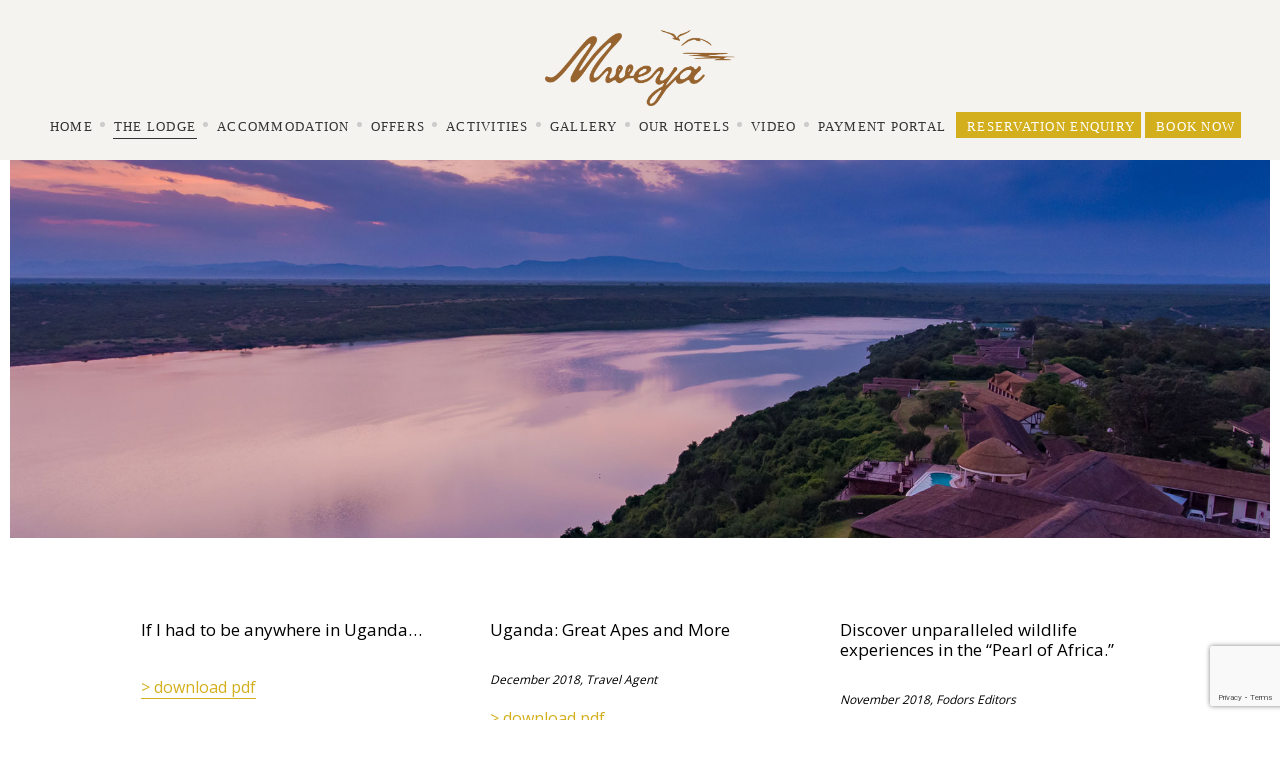

--- FILE ---
content_type: text/html; charset=UTF-8
request_url: https://mweyalodge.com/mweya-safari-lodge-in-the-news/
body_size: 25124
content:
<!DOCTYPE html>
<html lang="en-GB">
<head>
	<meta charset="UTF-8">
	<meta name="viewport" content="width=device-width, initial-scale=1">
	<title>Mweya Safari Lodge In the News | Mweya Safari Lodge</title>
<link data-rocket-preload as="style" href="https://fonts.googleapis.com/css?family=Open%20Sans%3A300%2C400%2C500%2C600%2C700%7CDancing%20Script%3A400%2C700%2C400italic%7CMontserrat%7CAbril%20FatFace%3A400%2C400i%2C700%2C700i%7CAlegreya%3A400%2C400i%2C700%2C700i%7CAlegreya%20Sans%3A400%2C400i%2C700%2C700i%7CAmatic%20SC%3A400%2C400i%2C700%2C700i%7CAnonymous%20Pro%3A400%2C400i%2C700%2C700i%7CArchitects%20Daughter%3A400%2C400i%2C700%2C700i%7CArchivo%3A400%2C400i%2C700%2C700i%7CArchivo%20Narrow%3A400%2C400i%2C700%2C700i%7CAsap%3A400%2C400i%2C700%2C700i%7CBarlow%3A400%2C400i%2C700%2C700i%7CBioRhyme%3A400%2C400i%2C700%2C700i%7CBonbon%3A400%2C400i%2C700%2C700i%7CCabin%3A400%2C400i%2C700%2C700i%7CCairo%3A400%2C400i%2C700%2C700i%7CCardo%3A400%2C400i%2C700%2C700i%7CChivo%3A400%2C400i%2C700%2C700i%7CConcert%20One%3A400%2C400i%2C700%2C700i%7CCormorant%3A400%2C400i%2C700%2C700i%7CCrimson%20Text%3A400%2C400i%2C700%2C700i%7CEczar%3A400%2C400i%2C700%2C700i%7CExo%202%3A400%2C400i%2C700%2C700i%7CFira%20Sans%3A400%2C400i%2C700%2C700i%7CFjalla%20One%3A400%2C400i%2C700%2C700i%7CFrank%20Ruhl%20Libre%3A400%2C400i%2C700%2C700i%7CGreat%20Vibes%3A400%2C400i%2C700%2C700i%7CHeebo%3A400%2C400i%2C700%2C700i%7CIBM%20Plex%3A400%2C400i%2C700%2C700i%7CInconsolata%3A400%2C400i%2C700%2C700i%7CIndie%20Flower%3A400%2C400i%2C700%2C700i%7CInknut%20Antiqua%3A400%2C400i%2C700%2C700i%7CInter%3A400%2C400i%2C700%2C700i%7CKarla%3A400%2C400i%2C700%2C700i%7CLibre%20Baskerville%3A400%2C400i%2C700%2C700i%7CLibre%20Franklin%3A400%2C400i%2C700%2C700i%7CMontserrat%3A400%2C400i%2C700%2C700i%7CNeuton%3A400%2C400i%2C700%2C700i%7CNotable%3A400%2C400i%2C700%2C700i%7CNothing%20You%20Could%20Do%3A400%2C400i%2C700%2C700i%7CNoto%20Sans%3A400%2C400i%2C700%2C700i%7CNunito%3A400%2C400i%2C700%2C700i%7COld%20Standard%20TT%3A400%2C400i%2C700%2C700i%7COxygen%3A400%2C400i%2C700%2C700i%7CPacifico%3A400%2C400i%2C700%2C700i%7CPoppins%3A400%2C400i%2C700%2C700i%7CProza%20Libre%3A400%2C400i%2C700%2C700i%7CPT%20Sans%3A400%2C400i%2C700%2C700i%7CPT%20Serif%3A400%2C400i%2C700%2C700i%7CRakkas%3A400%2C400i%2C700%2C700i%7CReenie%20Beanie%3A400%2C400i%2C700%2C700i%7CRoboto%20Slab%3A400%2C400i%2C700%2C700i%7CRopa%20Sans%3A400%2C400i%2C700%2C700i%7CRubik%3A400%2C400i%2C700%2C700i%7CShadows%20Into%20Light%3A400%2C400i%2C700%2C700i%7CSpace%20Mono%3A400%2C400i%2C700%2C700i%7CSpectral%3A400%2C400i%2C700%2C700i%7CSue%20Ellen%20Francisco%3A400%2C400i%2C700%2C700i%7CTitillium%20Web%3A400%2C400i%2C700%2C700i%7CUbuntu%3A400%2C400i%2C700%2C700i%7CVarela%3A400%2C400i%2C700%2C700i%7CVollkorn%3A400%2C400i%2C700%2C700i%7CWork%20Sans%3A400%2C400i%2C700%2C700i%7CYatra%20One%3A400%2C400i%2C700%2C700i&#038;display=swap" rel="preload">
<link href="https://fonts.googleapis.com/css?family=Open%20Sans%3A300%2C400%2C500%2C600%2C700%7CDancing%20Script%3A400%2C700%2C400italic%7CMontserrat%7CAbril%20FatFace%3A400%2C400i%2C700%2C700i%7CAlegreya%3A400%2C400i%2C700%2C700i%7CAlegreya%20Sans%3A400%2C400i%2C700%2C700i%7CAmatic%20SC%3A400%2C400i%2C700%2C700i%7CAnonymous%20Pro%3A400%2C400i%2C700%2C700i%7CArchitects%20Daughter%3A400%2C400i%2C700%2C700i%7CArchivo%3A400%2C400i%2C700%2C700i%7CArchivo%20Narrow%3A400%2C400i%2C700%2C700i%7CAsap%3A400%2C400i%2C700%2C700i%7CBarlow%3A400%2C400i%2C700%2C700i%7CBioRhyme%3A400%2C400i%2C700%2C700i%7CBonbon%3A400%2C400i%2C700%2C700i%7CCabin%3A400%2C400i%2C700%2C700i%7CCairo%3A400%2C400i%2C700%2C700i%7CCardo%3A400%2C400i%2C700%2C700i%7CChivo%3A400%2C400i%2C700%2C700i%7CConcert%20One%3A400%2C400i%2C700%2C700i%7CCormorant%3A400%2C400i%2C700%2C700i%7CCrimson%20Text%3A400%2C400i%2C700%2C700i%7CEczar%3A400%2C400i%2C700%2C700i%7CExo%202%3A400%2C400i%2C700%2C700i%7CFira%20Sans%3A400%2C400i%2C700%2C700i%7CFjalla%20One%3A400%2C400i%2C700%2C700i%7CFrank%20Ruhl%20Libre%3A400%2C400i%2C700%2C700i%7CGreat%20Vibes%3A400%2C400i%2C700%2C700i%7CHeebo%3A400%2C400i%2C700%2C700i%7CIBM%20Plex%3A400%2C400i%2C700%2C700i%7CInconsolata%3A400%2C400i%2C700%2C700i%7CIndie%20Flower%3A400%2C400i%2C700%2C700i%7CInknut%20Antiqua%3A400%2C400i%2C700%2C700i%7CInter%3A400%2C400i%2C700%2C700i%7CKarla%3A400%2C400i%2C700%2C700i%7CLibre%20Baskerville%3A400%2C400i%2C700%2C700i%7CLibre%20Franklin%3A400%2C400i%2C700%2C700i%7CMontserrat%3A400%2C400i%2C700%2C700i%7CNeuton%3A400%2C400i%2C700%2C700i%7CNotable%3A400%2C400i%2C700%2C700i%7CNothing%20You%20Could%20Do%3A400%2C400i%2C700%2C700i%7CNoto%20Sans%3A400%2C400i%2C700%2C700i%7CNunito%3A400%2C400i%2C700%2C700i%7COld%20Standard%20TT%3A400%2C400i%2C700%2C700i%7COxygen%3A400%2C400i%2C700%2C700i%7CPacifico%3A400%2C400i%2C700%2C700i%7CPoppins%3A400%2C400i%2C700%2C700i%7CProza%20Libre%3A400%2C400i%2C700%2C700i%7CPT%20Sans%3A400%2C400i%2C700%2C700i%7CPT%20Serif%3A400%2C400i%2C700%2C700i%7CRakkas%3A400%2C400i%2C700%2C700i%7CReenie%20Beanie%3A400%2C400i%2C700%2C700i%7CRoboto%20Slab%3A400%2C400i%2C700%2C700i%7CRopa%20Sans%3A400%2C400i%2C700%2C700i%7CRubik%3A400%2C400i%2C700%2C700i%7CShadows%20Into%20Light%3A400%2C400i%2C700%2C700i%7CSpace%20Mono%3A400%2C400i%2C700%2C700i%7CSpectral%3A400%2C400i%2C700%2C700i%7CSue%20Ellen%20Francisco%3A400%2C400i%2C700%2C700i%7CTitillium%20Web%3A400%2C400i%2C700%2C700i%7CUbuntu%3A400%2C400i%2C700%2C700i%7CVarela%3A400%2C400i%2C700%2C700i%7CVollkorn%3A400%2C400i%2C700%2C700i%7CWork%20Sans%3A400%2C400i%2C700%2C700i%7CYatra%20One%3A400%2C400i%2C700%2C700i&#038;display=swap" media="print" onload="this.media=&#039;all&#039;" rel="stylesheet">
<noscript data-wpr-hosted-gf-parameters=""><link rel="stylesheet" href="https://fonts.googleapis.com/css?family=Open%20Sans%3A300%2C400%2C500%2C600%2C700%7CDancing%20Script%3A400%2C700%2C400italic%7CMontserrat%7CAbril%20FatFace%3A400%2C400i%2C700%2C700i%7CAlegreya%3A400%2C400i%2C700%2C700i%7CAlegreya%20Sans%3A400%2C400i%2C700%2C700i%7CAmatic%20SC%3A400%2C400i%2C700%2C700i%7CAnonymous%20Pro%3A400%2C400i%2C700%2C700i%7CArchitects%20Daughter%3A400%2C400i%2C700%2C700i%7CArchivo%3A400%2C400i%2C700%2C700i%7CArchivo%20Narrow%3A400%2C400i%2C700%2C700i%7CAsap%3A400%2C400i%2C700%2C700i%7CBarlow%3A400%2C400i%2C700%2C700i%7CBioRhyme%3A400%2C400i%2C700%2C700i%7CBonbon%3A400%2C400i%2C700%2C700i%7CCabin%3A400%2C400i%2C700%2C700i%7CCairo%3A400%2C400i%2C700%2C700i%7CCardo%3A400%2C400i%2C700%2C700i%7CChivo%3A400%2C400i%2C700%2C700i%7CConcert%20One%3A400%2C400i%2C700%2C700i%7CCormorant%3A400%2C400i%2C700%2C700i%7CCrimson%20Text%3A400%2C400i%2C700%2C700i%7CEczar%3A400%2C400i%2C700%2C700i%7CExo%202%3A400%2C400i%2C700%2C700i%7CFira%20Sans%3A400%2C400i%2C700%2C700i%7CFjalla%20One%3A400%2C400i%2C700%2C700i%7CFrank%20Ruhl%20Libre%3A400%2C400i%2C700%2C700i%7CGreat%20Vibes%3A400%2C400i%2C700%2C700i%7CHeebo%3A400%2C400i%2C700%2C700i%7CIBM%20Plex%3A400%2C400i%2C700%2C700i%7CInconsolata%3A400%2C400i%2C700%2C700i%7CIndie%20Flower%3A400%2C400i%2C700%2C700i%7CInknut%20Antiqua%3A400%2C400i%2C700%2C700i%7CInter%3A400%2C400i%2C700%2C700i%7CKarla%3A400%2C400i%2C700%2C700i%7CLibre%20Baskerville%3A400%2C400i%2C700%2C700i%7CLibre%20Franklin%3A400%2C400i%2C700%2C700i%7CMontserrat%3A400%2C400i%2C700%2C700i%7CNeuton%3A400%2C400i%2C700%2C700i%7CNotable%3A400%2C400i%2C700%2C700i%7CNothing%20You%20Could%20Do%3A400%2C400i%2C700%2C700i%7CNoto%20Sans%3A400%2C400i%2C700%2C700i%7CNunito%3A400%2C400i%2C700%2C700i%7COld%20Standard%20TT%3A400%2C400i%2C700%2C700i%7COxygen%3A400%2C400i%2C700%2C700i%7CPacifico%3A400%2C400i%2C700%2C700i%7CPoppins%3A400%2C400i%2C700%2C700i%7CProza%20Libre%3A400%2C400i%2C700%2C700i%7CPT%20Sans%3A400%2C400i%2C700%2C700i%7CPT%20Serif%3A400%2C400i%2C700%2C700i%7CRakkas%3A400%2C400i%2C700%2C700i%7CReenie%20Beanie%3A400%2C400i%2C700%2C700i%7CRoboto%20Slab%3A400%2C400i%2C700%2C700i%7CRopa%20Sans%3A400%2C400i%2C700%2C700i%7CRubik%3A400%2C400i%2C700%2C700i%7CShadows%20Into%20Light%3A400%2C400i%2C700%2C700i%7CSpace%20Mono%3A400%2C400i%2C700%2C700i%7CSpectral%3A400%2C400i%2C700%2C700i%7CSue%20Ellen%20Francisco%3A400%2C400i%2C700%2C700i%7CTitillium%20Web%3A400%2C400i%2C700%2C700i%7CUbuntu%3A400%2C400i%2C700%2C700i%7CVarela%3A400%2C400i%2C700%2C700i%7CVollkorn%3A400%2C400i%2C700%2C700i%7CWork%20Sans%3A400%2C400i%2C700%2C700i%7CYatra%20One%3A400%2C400i%2C700%2C700i&#038;display=swap"></noscript>
	<link rel="profile" href="http://gmpg.org/xfn/11">
	<link rel="pingback" href="https://mweyalodge.com/xmlrpc.php">
	<!--[if lt IE 9]>
	<script src="https://mweyalodge.wpenginepowered.com/wp-content/themes/Hotel/js/html5.js"></script>
	<![endif]-->
	
		
		<meta name='robots' content='max-image-preview:large' />
<link rel='dns-prefetch' href='//www.googletagmanager.com' />
<link rel='dns-prefetch' href='//fonts.googleapis.com' />
<link rel='dns-prefetch' href='//3oruea3l1vih2witks40shzq-wpengine.netdna-ssl.com' />
<link href='https://fonts.gstatic.com' crossorigin rel='preconnect' />
<link href='https://3oruea3l1vih2witks40shzq-wpengine.netdna-ssl.com' rel='preconnect' />
<link rel="alternate" type="application/rss+xml" title="Mweya Safari Lodge &raquo; Feed" href="https://mweyalodge.com/feed/" />
<link rel="alternate" type="application/rss+xml" title="Mweya Safari Lodge &raquo; Comments Feed" href="https://mweyalodge.com/comments/feed/" />
<link rel="alternate" title="oEmbed (JSON)" type="application/json+oembed" href="https://mweyalodge.com/wp-json/oembed/1.0/embed?url=https%3A%2F%2Fmweyalodge.com%2Fmweya-safari-lodge-in-the-news%2F" />
<link rel="alternate" title="oEmbed (XML)" type="text/xml+oembed" href="https://mweyalodge.com/wp-json/oembed/1.0/embed?url=https%3A%2F%2Fmweyalodge.com%2Fmweya-safari-lodge-in-the-news%2F&#038;format=xml" />
<style id='wp-img-auto-sizes-contain-inline-css' type='text/css'>
img:is([sizes=auto i],[sizes^="auto," i]){contain-intrinsic-size:3000px 1500px}
/*# sourceURL=wp-img-auto-sizes-contain-inline-css */
</style>
<style id='wp-emoji-styles-inline-css' type='text/css'>

	img.wp-smiley, img.emoji {
		display: inline !important;
		border: none !important;
		box-shadow: none !important;
		height: 1em !important;
		width: 1em !important;
		margin: 0 0.07em !important;
		vertical-align: -0.1em !important;
		background: none !important;
		padding: 0 !important;
	}
/*# sourceURL=wp-emoji-styles-inline-css */
</style>
<style id='wp-block-library-inline-css' type='text/css'>
:root{--wp-block-synced-color:#7a00df;--wp-block-synced-color--rgb:122,0,223;--wp-bound-block-color:var(--wp-block-synced-color);--wp-editor-canvas-background:#ddd;--wp-admin-theme-color:#007cba;--wp-admin-theme-color--rgb:0,124,186;--wp-admin-theme-color-darker-10:#006ba1;--wp-admin-theme-color-darker-10--rgb:0,107,160.5;--wp-admin-theme-color-darker-20:#005a87;--wp-admin-theme-color-darker-20--rgb:0,90,135;--wp-admin-border-width-focus:2px}@media (min-resolution:192dpi){:root{--wp-admin-border-width-focus:1.5px}}.wp-element-button{cursor:pointer}:root .has-very-light-gray-background-color{background-color:#eee}:root .has-very-dark-gray-background-color{background-color:#313131}:root .has-very-light-gray-color{color:#eee}:root .has-very-dark-gray-color{color:#313131}:root .has-vivid-green-cyan-to-vivid-cyan-blue-gradient-background{background:linear-gradient(135deg,#00d084,#0693e3)}:root .has-purple-crush-gradient-background{background:linear-gradient(135deg,#34e2e4,#4721fb 50%,#ab1dfe)}:root .has-hazy-dawn-gradient-background{background:linear-gradient(135deg,#faaca8,#dad0ec)}:root .has-subdued-olive-gradient-background{background:linear-gradient(135deg,#fafae1,#67a671)}:root .has-atomic-cream-gradient-background{background:linear-gradient(135deg,#fdd79a,#004a59)}:root .has-nightshade-gradient-background{background:linear-gradient(135deg,#330968,#31cdcf)}:root .has-midnight-gradient-background{background:linear-gradient(135deg,#020381,#2874fc)}:root{--wp--preset--font-size--normal:16px;--wp--preset--font-size--huge:42px}.has-regular-font-size{font-size:1em}.has-larger-font-size{font-size:2.625em}.has-normal-font-size{font-size:var(--wp--preset--font-size--normal)}.has-huge-font-size{font-size:var(--wp--preset--font-size--huge)}:root .has-text-align-center{text-align:center}:root .has-text-align-left{text-align:left}:root .has-text-align-right{text-align:right}.has-fit-text{white-space:nowrap!important}#end-resizable-editor-section{display:none}.aligncenter{clear:both}.items-justified-left{justify-content:flex-start}.items-justified-center{justify-content:center}.items-justified-right{justify-content:flex-end}.items-justified-space-between{justify-content:space-between}.screen-reader-text{word-wrap:normal!important;border:0;clip-path:inset(50%);height:1px;margin:-1px;overflow:hidden;padding:0;position:absolute;width:1px}.screen-reader-text:focus{background-color:#ddd;clip-path:none;color:#444;display:block;font-size:1em;height:auto;left:5px;line-height:normal;padding:15px 23px 14px;text-decoration:none;top:5px;width:auto;z-index:100000}html :where(.has-border-color){border-style:solid}html :where([style*=border-top-color]){border-top-style:solid}html :where([style*=border-right-color]){border-right-style:solid}html :where([style*=border-bottom-color]){border-bottom-style:solid}html :where([style*=border-left-color]){border-left-style:solid}html :where([style*=border-width]){border-style:solid}html :where([style*=border-top-width]){border-top-style:solid}html :where([style*=border-right-width]){border-right-style:solid}html :where([style*=border-bottom-width]){border-bottom-style:solid}html :where([style*=border-left-width]){border-left-style:solid}html :where(img[class*=wp-image-]){height:auto;max-width:100%}:where(figure){margin:0 0 1em}html :where(.is-position-sticky){--wp-admin--admin-bar--position-offset:var(--wp-admin--admin-bar--height,0px)}@media screen and (max-width:600px){html :where(.is-position-sticky){--wp-admin--admin-bar--position-offset:0px}}

/*# sourceURL=wp-block-library-inline-css */
</style><style id='global-styles-inline-css' type='text/css'>
:root{--wp--preset--aspect-ratio--square: 1;--wp--preset--aspect-ratio--4-3: 4/3;--wp--preset--aspect-ratio--3-4: 3/4;--wp--preset--aspect-ratio--3-2: 3/2;--wp--preset--aspect-ratio--2-3: 2/3;--wp--preset--aspect-ratio--16-9: 16/9;--wp--preset--aspect-ratio--9-16: 9/16;--wp--preset--color--black: #000000;--wp--preset--color--cyan-bluish-gray: #abb8c3;--wp--preset--color--white: #ffffff;--wp--preset--color--pale-pink: #f78da7;--wp--preset--color--vivid-red: #cf2e2e;--wp--preset--color--luminous-vivid-orange: #ff6900;--wp--preset--color--luminous-vivid-amber: #fcb900;--wp--preset--color--light-green-cyan: #7bdcb5;--wp--preset--color--vivid-green-cyan: #00d084;--wp--preset--color--pale-cyan-blue: #8ed1fc;--wp--preset--color--vivid-cyan-blue: #0693e3;--wp--preset--color--vivid-purple: #9b51e0;--wp--preset--gradient--vivid-cyan-blue-to-vivid-purple: linear-gradient(135deg,rgb(6,147,227) 0%,rgb(155,81,224) 100%);--wp--preset--gradient--light-green-cyan-to-vivid-green-cyan: linear-gradient(135deg,rgb(122,220,180) 0%,rgb(0,208,130) 100%);--wp--preset--gradient--luminous-vivid-amber-to-luminous-vivid-orange: linear-gradient(135deg,rgb(252,185,0) 0%,rgb(255,105,0) 100%);--wp--preset--gradient--luminous-vivid-orange-to-vivid-red: linear-gradient(135deg,rgb(255,105,0) 0%,rgb(207,46,46) 100%);--wp--preset--gradient--very-light-gray-to-cyan-bluish-gray: linear-gradient(135deg,rgb(238,238,238) 0%,rgb(169,184,195) 100%);--wp--preset--gradient--cool-to-warm-spectrum: linear-gradient(135deg,rgb(74,234,220) 0%,rgb(151,120,209) 20%,rgb(207,42,186) 40%,rgb(238,44,130) 60%,rgb(251,105,98) 80%,rgb(254,248,76) 100%);--wp--preset--gradient--blush-light-purple: linear-gradient(135deg,rgb(255,206,236) 0%,rgb(152,150,240) 100%);--wp--preset--gradient--blush-bordeaux: linear-gradient(135deg,rgb(254,205,165) 0%,rgb(254,45,45) 50%,rgb(107,0,62) 100%);--wp--preset--gradient--luminous-dusk: linear-gradient(135deg,rgb(255,203,112) 0%,rgb(199,81,192) 50%,rgb(65,88,208) 100%);--wp--preset--gradient--pale-ocean: linear-gradient(135deg,rgb(255,245,203) 0%,rgb(182,227,212) 50%,rgb(51,167,181) 100%);--wp--preset--gradient--electric-grass: linear-gradient(135deg,rgb(202,248,128) 0%,rgb(113,206,126) 100%);--wp--preset--gradient--midnight: linear-gradient(135deg,rgb(2,3,129) 0%,rgb(40,116,252) 100%);--wp--preset--font-size--small: 13px;--wp--preset--font-size--medium: 20px;--wp--preset--font-size--large: 36px;--wp--preset--font-size--x-large: 42px;--wp--preset--spacing--20: 0.44rem;--wp--preset--spacing--30: 0.67rem;--wp--preset--spacing--40: 1rem;--wp--preset--spacing--50: 1.5rem;--wp--preset--spacing--60: 2.25rem;--wp--preset--spacing--70: 3.38rem;--wp--preset--spacing--80: 5.06rem;--wp--preset--shadow--natural: 6px 6px 9px rgba(0, 0, 0, 0.2);--wp--preset--shadow--deep: 12px 12px 50px rgba(0, 0, 0, 0.4);--wp--preset--shadow--sharp: 6px 6px 0px rgba(0, 0, 0, 0.2);--wp--preset--shadow--outlined: 6px 6px 0px -3px rgb(255, 255, 255), 6px 6px rgb(0, 0, 0);--wp--preset--shadow--crisp: 6px 6px 0px rgb(0, 0, 0);}:where(.is-layout-flex){gap: 0.5em;}:where(.is-layout-grid){gap: 0.5em;}body .is-layout-flex{display: flex;}.is-layout-flex{flex-wrap: wrap;align-items: center;}.is-layout-flex > :is(*, div){margin: 0;}body .is-layout-grid{display: grid;}.is-layout-grid > :is(*, div){margin: 0;}:where(.wp-block-columns.is-layout-flex){gap: 2em;}:where(.wp-block-columns.is-layout-grid){gap: 2em;}:where(.wp-block-post-template.is-layout-flex){gap: 1.25em;}:where(.wp-block-post-template.is-layout-grid){gap: 1.25em;}.has-black-color{color: var(--wp--preset--color--black) !important;}.has-cyan-bluish-gray-color{color: var(--wp--preset--color--cyan-bluish-gray) !important;}.has-white-color{color: var(--wp--preset--color--white) !important;}.has-pale-pink-color{color: var(--wp--preset--color--pale-pink) !important;}.has-vivid-red-color{color: var(--wp--preset--color--vivid-red) !important;}.has-luminous-vivid-orange-color{color: var(--wp--preset--color--luminous-vivid-orange) !important;}.has-luminous-vivid-amber-color{color: var(--wp--preset--color--luminous-vivid-amber) !important;}.has-light-green-cyan-color{color: var(--wp--preset--color--light-green-cyan) !important;}.has-vivid-green-cyan-color{color: var(--wp--preset--color--vivid-green-cyan) !important;}.has-pale-cyan-blue-color{color: var(--wp--preset--color--pale-cyan-blue) !important;}.has-vivid-cyan-blue-color{color: var(--wp--preset--color--vivid-cyan-blue) !important;}.has-vivid-purple-color{color: var(--wp--preset--color--vivid-purple) !important;}.has-black-background-color{background-color: var(--wp--preset--color--black) !important;}.has-cyan-bluish-gray-background-color{background-color: var(--wp--preset--color--cyan-bluish-gray) !important;}.has-white-background-color{background-color: var(--wp--preset--color--white) !important;}.has-pale-pink-background-color{background-color: var(--wp--preset--color--pale-pink) !important;}.has-vivid-red-background-color{background-color: var(--wp--preset--color--vivid-red) !important;}.has-luminous-vivid-orange-background-color{background-color: var(--wp--preset--color--luminous-vivid-orange) !important;}.has-luminous-vivid-amber-background-color{background-color: var(--wp--preset--color--luminous-vivid-amber) !important;}.has-light-green-cyan-background-color{background-color: var(--wp--preset--color--light-green-cyan) !important;}.has-vivid-green-cyan-background-color{background-color: var(--wp--preset--color--vivid-green-cyan) !important;}.has-pale-cyan-blue-background-color{background-color: var(--wp--preset--color--pale-cyan-blue) !important;}.has-vivid-cyan-blue-background-color{background-color: var(--wp--preset--color--vivid-cyan-blue) !important;}.has-vivid-purple-background-color{background-color: var(--wp--preset--color--vivid-purple) !important;}.has-black-border-color{border-color: var(--wp--preset--color--black) !important;}.has-cyan-bluish-gray-border-color{border-color: var(--wp--preset--color--cyan-bluish-gray) !important;}.has-white-border-color{border-color: var(--wp--preset--color--white) !important;}.has-pale-pink-border-color{border-color: var(--wp--preset--color--pale-pink) !important;}.has-vivid-red-border-color{border-color: var(--wp--preset--color--vivid-red) !important;}.has-luminous-vivid-orange-border-color{border-color: var(--wp--preset--color--luminous-vivid-orange) !important;}.has-luminous-vivid-amber-border-color{border-color: var(--wp--preset--color--luminous-vivid-amber) !important;}.has-light-green-cyan-border-color{border-color: var(--wp--preset--color--light-green-cyan) !important;}.has-vivid-green-cyan-border-color{border-color: var(--wp--preset--color--vivid-green-cyan) !important;}.has-pale-cyan-blue-border-color{border-color: var(--wp--preset--color--pale-cyan-blue) !important;}.has-vivid-cyan-blue-border-color{border-color: var(--wp--preset--color--vivid-cyan-blue) !important;}.has-vivid-purple-border-color{border-color: var(--wp--preset--color--vivid-purple) !important;}.has-vivid-cyan-blue-to-vivid-purple-gradient-background{background: var(--wp--preset--gradient--vivid-cyan-blue-to-vivid-purple) !important;}.has-light-green-cyan-to-vivid-green-cyan-gradient-background{background: var(--wp--preset--gradient--light-green-cyan-to-vivid-green-cyan) !important;}.has-luminous-vivid-amber-to-luminous-vivid-orange-gradient-background{background: var(--wp--preset--gradient--luminous-vivid-amber-to-luminous-vivid-orange) !important;}.has-luminous-vivid-orange-to-vivid-red-gradient-background{background: var(--wp--preset--gradient--luminous-vivid-orange-to-vivid-red) !important;}.has-very-light-gray-to-cyan-bluish-gray-gradient-background{background: var(--wp--preset--gradient--very-light-gray-to-cyan-bluish-gray) !important;}.has-cool-to-warm-spectrum-gradient-background{background: var(--wp--preset--gradient--cool-to-warm-spectrum) !important;}.has-blush-light-purple-gradient-background{background: var(--wp--preset--gradient--blush-light-purple) !important;}.has-blush-bordeaux-gradient-background{background: var(--wp--preset--gradient--blush-bordeaux) !important;}.has-luminous-dusk-gradient-background{background: var(--wp--preset--gradient--luminous-dusk) !important;}.has-pale-ocean-gradient-background{background: var(--wp--preset--gradient--pale-ocean) !important;}.has-electric-grass-gradient-background{background: var(--wp--preset--gradient--electric-grass) !important;}.has-midnight-gradient-background{background: var(--wp--preset--gradient--midnight) !important;}.has-small-font-size{font-size: var(--wp--preset--font-size--small) !important;}.has-medium-font-size{font-size: var(--wp--preset--font-size--medium) !important;}.has-large-font-size{font-size: var(--wp--preset--font-size--large) !important;}.has-x-large-font-size{font-size: var(--wp--preset--font-size--x-large) !important;}
/*# sourceURL=global-styles-inline-css */
</style>

<style id='classic-theme-styles-inline-css' type='text/css'>
.wp-block-button__link{background-color:#32373c;border-radius:9999px;box-shadow:none;color:#fff;font-size:1.125em;padding:calc(.667em + 2px) calc(1.333em + 2px);text-decoration:none}.wp-block-file__button{background:#32373c;color:#fff}.wp-block-accordion-heading{margin:0}.wp-block-accordion-heading__toggle{background-color:inherit!important;color:inherit!important}.wp-block-accordion-heading__toggle:not(:focus-visible){outline:none}.wp-block-accordion-heading__toggle:focus,.wp-block-accordion-heading__toggle:hover{background-color:inherit!important;border:none;box-shadow:none;color:inherit;padding:var(--wp--preset--spacing--20,1em) 0;text-decoration:none}.wp-block-accordion-heading__toggle:focus-visible{outline:auto;outline-offset:0}
/*# sourceURL=https://mweyalodge.wpenginepowered.com/wp-content/plugins/gutenberg/build/styles/block-library/classic.css */
</style>
<link data-minify="1" rel='stylesheet' id='jquery-ui-css' href='https://mweyalodge.wpenginepowered.com/wp-content/cache/min/1/wp-content/plugins/gk-hotel-reservation/css/jquery.ui.css?ver=1765525061' type='text/css' media='all' />
<link data-minify="1" rel='stylesheet' id='gk-hotel-reservation-css' href='https://mweyalodge.wpenginepowered.com/wp-content/cache/min/1/wp-content/plugins/gk-hotel-reservation/css/gk.hotel.reservation.css?ver=1765525061' type='text/css' media='all' />
<link data-minify="1" rel='stylesheet' id='hotel-normalize-css' href='https://mweyalodge.wpenginepowered.com/wp-content/cache/min/1/wp-content/themes/Hotel/css/normalize.css?ver=1765525061' type='text/css' media='all' />



<link data-minify="1" rel='stylesheet' id='hotel-font-awesome-css' href='https://mweyalodge.wpenginepowered.com/wp-content/cache/min/1/wp-content/themes/Hotel/css/font.awesome.css?ver=1765525061' type='text/css' media='all' />
<link data-minify="1" rel='stylesheet' id='hotel-style-css' href='https://mweyalodge.wpenginepowered.com/wp-content/cache/min/1/wp-content/themes/Hotel/style.css?ver=1765525061' type='text/css' media='all' />
<link rel='stylesheet' id='hotel-override-css' href='https://mweyalodge.wpenginepowered.com/wp-content/themes/Hotel/css/override.css?ver=6.9' type='text/css' media='all' />
<link rel='stylesheet' id='hotel-small-desktop-css' href='https://mweyalodge.wpenginepowered.com/wp-content/themes/Hotel/css/small.desktop.css?ver=6.9' type='text/css' media='(max-width: 1920px)' />
<link rel='stylesheet' id='hotel-tablet-css' href='https://mweyalodge.wpenginepowered.com/wp-content/themes/Hotel/css/tablet.css?ver=6.9' type='text/css' media='(max-width: 1040px)' />
<link rel='stylesheet' id='hotel-small-tablet-css' href='https://mweyalodge.wpenginepowered.com/wp-content/themes/Hotel/css/small.tablet.css?ver=6.9' type='text/css' media='(max-width: 840px)' />
<link rel='stylesheet' id='hotel-mobile-css' href='https://mweyalodge.wpenginepowered.com/wp-content/themes/Hotel/css/mobile.css?ver=6.9' type='text/css' media='(max-width: 640px)' />
<link data-minify="1" rel='stylesheet' id='ingenia-css' href='https://mweyalodge.wpenginepowered.com/wp-content/cache/min/1/wp-content/themes/Hotel/css/ingenia.css?ver=1765525061' type='text/css' media='all' />
<style id='rocket-lazyload-inline-css' type='text/css'>
.rll-youtube-player{position:relative;padding-bottom:56.23%;height:0;overflow:hidden;max-width:100%;}.rll-youtube-player:focus-within{outline: 2px solid currentColor;outline-offset: 5px;}.rll-youtube-player iframe{position:absolute;top:0;left:0;width:100%;height:100%;z-index:100;background:0 0}.rll-youtube-player img{bottom:0;display:block;left:0;margin:auto;max-width:100%;width:100%;position:absolute;right:0;top:0;border:none;height:auto;-webkit-transition:.4s all;-moz-transition:.4s all;transition:.4s all}.rll-youtube-player img:hover{-webkit-filter:brightness(75%)}.rll-youtube-player .play{height:100%;width:100%;left:0;top:0;position:absolute;background:url(https://mweyalodge.wpenginepowered.com/wp-content/plugins/wp-rocket/assets/img/youtube.png) no-repeat center;background-color: transparent !important;cursor:pointer;border:none;}
/*# sourceURL=rocket-lazyload-inline-css */
</style>
<script type="text/javascript" src="https://mweyalodge.wpenginepowered.com/wp-includes/js/jquery/jquery.min.js?ver=3.7.1" id="jquery-core-js"></script>




<!-- Google tag (gtag.js) snippet added by Site Kit -->
<!-- Google Analytics snippet added by Site Kit -->
<script type="text/javascript" src="https://www.googletagmanager.com/gtag/js?id=GT-PBG2G5D" id="google_gtagjs-js" async></script>
<script type="text/javascript" id="google_gtagjs-js-after">
/* <![CDATA[ */
window.dataLayer = window.dataLayer || [];function gtag(){dataLayer.push(arguments);}
gtag("set","linker",{"domains":["mweyalodge.com"]});
gtag("js", new Date());
gtag("set", "developer_id.dZTNiMT", true);
gtag("config", "GT-PBG2G5D");
//# sourceURL=google_gtagjs-js-after
/* ]]> */
</script>
<link rel="https://api.w.org/" href="https://mweyalodge.com/wp-json/" /><link rel="alternate" title="JSON" type="application/json" href="https://mweyalodge.com/wp-json/wp/v2/pages/547" /><link rel="EditURI" type="application/rsd+xml" title="RSD" href="https://mweyalodge.com/xmlrpc.php?rsd" />
<link rel="canonical" href="https://mweyalodge.com/mweya-safari-lodge-in-the-news/" />
<link rel='shortlink' href='https://mweyalodge.com/?p=547' />
<script>
  (function(i,s,o,g,r,a,m){i['GoogleAnalyticsObject']=r;i[r]=i[r]||function(){
  (i[r].q=i[r].q||[]).push(arguments)},i[r].l=1*new Date();a=s.createElement(o),
  m=s.getElementsByTagName(o)[0];a.async=1;a.src=g;m.parentNode.insertBefore(a,m)
  })(window,document,'script','https://www.google-analytics.com/analytics.js','ga');

  ga('create', 'UA-36975691-7', 'auto');
  ga('send', 'pageview');

</script>
<meta name="generator" content="Site Kit by Google 1.170.0" />    <style type="text/css">
		/* Preloader styles */
		
    	/* Font settings */
    	body,
button,
.button,
input[type="submit"],
input[type="button"],
select,
textarea,
input[type="text"],
input[type="password"],
input[type="url"],
input[type="email"],
article header h1,
article header h2,
.nav-menu  li .sub-menu li a,
.nav-menu ul  li .children li a,
.ui-widget,
.gk-hotel-reservation-form h3 small,
cite small { font-family: 'Open Sans'; }    	
        h1,h2,h3,h4,h5,h6,
select,
cite,
.gk-logo,
.entry-title,
blockquote,
.error404 .content-wrapper h1,
.widget.big-title .widget-title,
.gk-is-wrapper-gk-hotel figcaption small,
#cc-modal #cc-modal-wrapper h2,
#cc-settingsmodal-wrapper h2,
.searchintro + .item-list li,
#gk-newsletter-popup h3,
.image-attachment header h1,
.gk-hotel-reservation-form .datefield,
.room-price .min_tariff,
.widget.coupon .widget-title { font-family: 'Dancing Script'; }        
        .nav-menu,
.widget .widget-title,
.box .widget-title,
.comments-title,
.comment-reply-title,
.archive .entry-title-wrap p,
#gk-bottom5 h3,
.hotel-date,
.item-author,
.gk-is-wrapper-gk-hotel .readon,
.gk-nsp.offers .gk-nsp-header,
.gk-nsp.category-layout .gk-nsp-header,
.author-info p,
.archive .item-info,
#gk-menu-overlay-wrap  .nav-menu li .sub-menu li a { font-family: 'Montserrat'; }
        
        html {
        	font-size: 62.5%;
        }

    	/* Layout settings */
    	.site,
    	#gk-header-nav-wrap,
    	.frontpage-block-wrap,
    	.home article > header,
    	#gk-bottom5 .widget-area {
            margin: 0 auto;
    		max-width: 1240px;
    		width: 100%;
    	}
    	.entry-content,
		.entry-summary,
		#comments,
		#gk-header-mod .gk-page,
		.entry-title-wrap > .gk-page {
			max-width: 1240px;
		}
    	    	.content-wrapper,
    	#sidebar {
    		width: 100%;
    	}
    	
    	.frontpage-content-wrapper {
    		float: left;
    		width: 55%;
    	}
    	#frontpage-sidebar {
    		float: right;
    		padding-left: 164px;
    		width: 45%;
    	}

    	@media(max-width: 1280px) {
    	  #frontpage-sidebar {
		    padding-left: 100px;
		  }
    	}

    	.gk-is-wrapper-gk-hotel.header {
    		background: #333333;
    	}

    	.gk-is-wrapper-gk-hotel[data-mode="testimonial"] {
    		background: #000000;
    	}

    	.gk-is-wrapper-gk-hotel {
	    	min-height: 580px;
	    }

	    .gk-is-wrapper-gk-hotel,
		.gk-is-wrapper-gk-hotel .gk-is-slide {
			height: 580px;
			max-width:  1240px;
		}
		.gk-is-wrapper-gk-hotel figure,
		.gk-is-wrapper-gk-hotel .gk-is-preloader {
			max-width:  1240px;
		}

		@media (max-width: 1040px) {
			.gk-is-wrapper-gk-hotel {
				max-width:  1240px;
			}
			
			.gk-is-wrapper-gk-hotel,
			.gk-is-wrapper-gk-hotel .gk-is-slide {
				height: 480px;
				max-width:  1040px;
			}
			
			.gk-is-wrapper-gk-hotel figure,
			.gk-is-wrapper-gk-hotel .gk-is-preloader {
				max-width:  1040px;
			}
			.gk-is-wrapper-gk-hotel {
	    		min-height: 480px;
	    	}
		}

		@media (max-width: 640px) {
			.gk-is-wrapper-gk-hotel {
				min-height: 334px;
			}
			
			.gk-is-wrapper-gk-hotel,
			.gk-is-wrapper-gk-hotel .gk-is-slide {
				height: 334px;
				max-width:  640px;
			}
			
			.gk-is-wrapper-gk-hotel figure,
			.gk-is-wrapper-gk-hotel .gk-is-preloader {
				max-width:  640px;
			}
		}

		.gk-is-wrapper-gk-hotel.header {
	    	min-height: 720px;
	    }

	    .gk-is-wrapper-gk-hotel.header,
		.gk-is-wrapper-gk-hotel.header .gk-is-slide {
			height: 720px;
			max-width:  2000px;
		}
		.gk-is-wrapper-gk-hotel.header figure,
		.gk-is-wrapper-gk-hotel.header .gk-is-preloader {
			max-width:  2000px;
		}

		@media (max-width: 1040px) {
			.gk-is-wrapper-gk-hotel.header {
				max-width:  2000px;
			}
			
			.gk-is-wrapper-gk-hotel.header,
			.gk-is-wrapper-gk-hotel.header .gk-is-slide {
				height: 542px;
				max-width:  1040px;
			}
			
			.gk-is-wrapper-gk-hotel.header figure,
			.gk-is-wrapper-gk-hotel.header .gk-is-preloader {
				max-width:  1040px;
			}
			.gk-is-wrapper-gk-hotel.header {
	    	min-height: 542px;
	    	}
		}

		@media (max-width: 640px) {
			.gk-is-wrapper-gk-hotel.header {
				min-height: 334px;
			}
			
			.gk-is-wrapper-gk-hotel.header,
			.gk-is-wrapper-gk-hotel.header .gk-is-slide {
				height: 334px;
				max-width:  640px;
			}
			
			.gk-is-wrapper-gk-hotel.header figure,
			.gk-is-wrapper-gk-hotel.header .gk-is-preloader {
				max-width:  640px;
			}
		}
    	
    	
    	/* Primary color */
    	a,
    	a.inverse:hover,
		a.inverse:active,
		a.inverse:focus,
		.item-info a:hover,
		.item-info a:active,
		.item-info a:focus,
		.comment-metadata a:hover,
		.comment-metadata a:active,
		.comment-metadata a:focus,
		#gk-menu-top a:active,
		#gk-menu-top a:focus,
		#gk-menu-top a:hover,
		#gk-menu-bottom a:active,
		#gk-menu-bottom a:focus,
		#gk-menu-bottom a:hover,
		#gk-lang .lang-switcher li > a:active,
		#gk-lang .lang-switcher li > a:focus,
		#gk-lang .lang-switcher li > a:hover,
		#gk-lang .lang-switcher li.active > a,
		#gk-top-info a:active,
		#gk-top-info a:focus,
		#gk-top-info a:hover,
		.nav-menu > li > a:active, 
		.nav-menu > li > a:focus, 
		.nav-menu > li > a:hover,
		.gk-fixed-nav .nav-menu > li > a:active, 
		.gk-fixed-nav .nav-menu > li > a:focus, 
		.gk-fixed-nav .nav-menu > li > a:hover, 
		.gk-fixed-nav .nav-menu > li.current_page_item > a, 
		.gk-fixed-nav .nav-menu > li.current_page_item > a:active, 
		.gk-fixed-nav .nav-menu > li.current_page_item > a:focus, 
		.gk-fixed-nav .nav-menu > li.current_page_item > a:hover,
		.gk-fixed-nav .nav-menu > li.current-menu-ancestor > a,
		.gk-fixed-nav .nav-menu > li.current-menu-ancestor > a:active,
		.gk-fixed-nav .nav-menu > li.current-menu-ancestor > a:focus,
		.gk-fixed-nav .nav-menu > li.current-menu-ancestor > a:hover,
		.nav-menu > li .sub-menu li a:active, 
		.nav-menu > li .sub-menu li a:focus, 
		.nav-menu > li .sub-menu li a:hover,
		.nav-menu ul > li .children li a:active, 
		.nav-menu ul > li .children li a:focus, 
		.nav-menu ul > li .children li a:hover,
		#gk-menu-overlay-wrap .nav-menu a:active,
		#gk-menu-overlay-wrap .nav-menu a:focus,
		#gk-menu-overlay-wrap .nav-menu a:hover,
		#gk-menu-overlay-wrap .header > a:active,
		#gk-menu-overlay-wrap .header > a:focus,
		#gk-menu-overlay-wrap .header > a:hover,
		#gk-mobile-menu:active span,
		#gk-mobile-menu:focus span,
		#gk-mobile-menu:hover span,
		.entry-tags a:hover,
		.archive-page .item-info a:active,
		.archive-page .item-info a:focus,
		.archive-page .item-info a:hover,
		.single-page .item-info ul li a:active,
		.single-page .item-info ul li a:focus,
		.single-page .item-info ul li a:hover,
		.gk-social-icons:hover > i,
		.gk-social-icons > span > a:active,
		.gk-social-icons > span > a:focus,
		.gk-social-icons > span > a:hover,
		#gk-login-popup-close,
		p.gk-notice,
		p.gk-notice:before,
		p.numblocks span,
		.tagcloud a:hover,
		.widget.border1 .header,
		.widget.border1 .widget-title, 
		.gk-nsp-next:hover:after,
		.gk-nsp-prev:hover:after,
		.none .gk-tabs-wrap > ol li:active, 
		.none .gk-tabs-wrap > ol li:focus, 
		.none .gk-tabs-wrap > ol li:hover,
		.gk-is-wrapper-gk-hotel .gk-is-next:hover,
		.gk-is-wrapper-gk-hotel .gk-is-prev:hover,
		.gk-is-wrapper-gk-hotel .gk-is-pagination > li:hover a,
		.gk-is-wrapper-gk-hotel figcaption.mode-testimonial blockquote:before,
		#gk-bottom5 a:active,
		#gk-bottom5 a:focus,
		#gk-bottom5 a:hover,
		#gk-footer a:active,
		#gk-footer a:focus,
		#gk-footer a:hover,
		#gk-footer-nav a:active,
		#gk-footer-nav a:focus,
		#gk-footer-nav a:hover,
		#gk-newsletter-popup small a:active,
		#gk-newsletter-popup small a:focus,
		#gk-newsletter-popup small a:hover,
		.pswp__button:focus:before,
		.pswp__button:hover:before,
		.pswp__button:active:before,
		.pswp__share-tooltip a:active,
		.pswp__share-tooltip a:focus,
		.pswp__share-tooltip a:hover,
		.room-price .min_tariff,
		.room-list dl dt,
		#cc-modal #cc-modal-closebutton a:hover,
		#cc-settingsmodal #cc-settingsmodal-closebutton a:hover {
    	  color: #d4af1d;
    	}

    	.none .gk-tabs-wrap > ol li:active, 
		.none .gk-tabs-wrap > ol li:focus, 
		.none .gk-tabs-wrap > ol li:hover {
			border-bottom-color: #d4af1d !important;
  			border-top-color: #d4af1d !important;
		}

		.gk-is-wrapper-gk-hotel .gk-is-pagination.gk-is-pagination-top > li:hover {
		  border-bottom-color: #d4af1d!important;
		}
		.gk-is-wrapper-gk-hotel .gk-is-pagination.gk-is-pagination-bottom > li:hover {
		  border-top-color: #d4af1d!important;
		}

    	.dark.btn-border:active,
		.dark.btn-border:focus,
		.dark.btn-border:hover,
		.entry-header > img + .entry-title-wrap .search-form .btn-border:active,
		.entry-header > img + .entry-title-wrap .search-form .btn-border:focus,
		.entry-header > img + .entry-title-wrap .search-form .btn-border:hover {
    	  border-color: #d4af1d!important;
    	  color: #d4af1d!important;
    	}

    	.entry-content pre,
		.entry-content code,
    	.item-body .tariff-box {
		  border-left-color: #d4af1d;
		}

		.widget.border1, 
		p.gk-notice,
		.gk-photo-overlay-prev:active,
		.gk-photo-overlay-prev:focus,
		.gk-photo-overlay-prev:hover,
		.gk-photo-overlay-next:active,
		.gk-photo-overlay-next:focus,
		.gk-photo-overlay-next:hover,
		p.numblocks span  {
			border-color: #d4af1d;
		}

    	#aside-menu .gk-social-icons a:active,
		#aside-menu .gk-social-icons a:focus,
		#aside-menu .gk-social-icons a:hover,
		.widget.dark a:active,
		.widget.dark a:focus,
		.widget.dark a:hover,
		.gk-nsp-header a:active,
		.gk-nsp-header a:focus,
		.gk-nsp-header a:hover,
		.gk-nsp.offers .readon,
		.gk-nsp.category-layout .readon  {
    	  color: #d4af1d!important;
    	}

    	button:hover,
		button:focus,
		.button:hover,
		.button:focus,
		.btn:hover,
		.btn:active,
		.btn:focus,
		input[type="submit"]:hover,
		input[type="button"]:hover,
		input[type="reset"]:hover,
		input[type="submit"]:focus,
		input[type="button"]:focus,
		input[type="reset"]:focus,
		button:active,
		input[type="submit"]:active,
		input[type="button"]:active,
		input[type="reset"]:active,
		#gk-mobile-menu:active i,
		#gk-mobile-menu:active i:before,
		#gk-mobile-menu:active i:after,
		#gk-mobile-menu:focus i,
		#gk-mobile-menu:focus i:before,
		#gk-mobile-menu:focus i:after,
		#gk-mobile-menu:hover i,
		#gk-mobile-menu:hover i:before,
		#gk-mobile-menu:hover i:after,
		.widget.color,
		.widget.coupon h4,
		.gk-nsp-arts-nav ul li.active,
		.gk-nsp-links-nav ul li.active,
		#gk-newsletter-popup form input[type="submit"],
		#cc-tag a:active,
		#cc-tag a:focus,
		#cc-tag a:hover,
		#cc-notification ul.cc-notification-buttons a {
		  background: #d4af1d;
		}

		.gk-map-icon:active,
		.gk-map-icon:focus,
		.gk-map-icon:hover {
		  border-bottom-color: #d4af1d;
		  color:#d4af1d;
		}

    </style>
    <link rel="icon" href="https://mweyalodge.wpenginepowered.com/wp-content/uploads/2025/08/cropped-New-Marasa-Logo-33-32x32.png" sizes="32x32" />
<link rel="icon" href="https://mweyalodge.wpenginepowered.com/wp-content/uploads/2025/08/cropped-New-Marasa-Logo-33-192x192.png" sizes="192x192" />
<link rel="apple-touch-icon" href="https://mweyalodge.wpenginepowered.com/wp-content/uploads/2025/08/cropped-New-Marasa-Logo-33-180x180.png" />
<meta name="msapplication-TileImage" content="https://mweyalodge.wpenginepowered.com/wp-content/uploads/2025/08/cropped-New-Marasa-Logo-33-270x270.png" />
		<style type="text/css" id="wp-custom-css">
			/*
You can add your own CSS here.

Click the help icon above to learn more.
*/



/*
============== General Apearance 
*/


/*footer logo*/

.footer-logo { 
	justify-items: center; 
	margin-left: 320px;
	width:400px;

}






        /*Remove Page Title*/

.item-body .widget-title {
  display: none;}

#page {
  padding-top: 0px;}

        /*Remove Page Title*/


.header {
    margin-top: 30px !important;}

.single-page {
    margin: -30px auto 0 auto!important;
}



#heading2{
	font-family: 'lato', sans-serif;
	font-size: 3rem;
  font-weight: 550;
  color: #b4b4a2;
  text-transform: uppercase;
}

#heading3{
	font-family: 'lato', sans-serif;
	font-size: 1.9rem;
  font-weight: 300;
  color: #b4b4a2;
	Margin: -25px 0 50px 0;
	
 }

#frontpage-wrap > .box {
    padding: 70px 0 0 0;
    margin: 0 0 0px 0 !important;
}

#copy1{
	font-family: calibri, helvetica, sans-serif;
    font-weight: 300;
    color: #b4b4a2;
	  font-size: 1.6rem;
    line-height: 1.6;
	padding: 0 0 50px 0;
}

.gk-is-wrapper-gk-hotel .gk-is-pagination-bottom > li {
    border-top: 2px solid #b4b4a2!important;
    border-bottom: none;
   
}


        /* General Apearance  @sreen*/

@media screen and (max-width:594px) {
	#heading3{
	font-family: 'lato', sans-serif;
	font-size: 1.9rem;
  font-weight: 300;
  color: #b4b4a2;
	Margin: 20px 0 20px 0;
	
 }
	
	
}


/*Boxes ============================*/

.Colume{
margin: 50px 0 0 0;
}

#block-sapced{
	margin-left:1em !important;
}

:where(.wp-block-columns.is-layout-flex) {
    gap: 0em !important;
}

.wp-image-694: hover{
	max-width: 100% !important;
	
}


#text-column{
	border-right: 1.5px solid #a2a096;
	padding: 1.4em;}

#text-column-left{
	padding: 1.5em;}

@media screen and (max-width:594px) {
	#text-column-left, #text-column{
		border-bottom: 1.5px solid #a2a096;
		padding: 1.5em;}
}

#tcopy {
	
	margin-left:0px !important;
	margin-right: 0px !important;}



/* [1] The container */
#img-hover-zoom {
 /* [1.1] Set it as per your need */
  overflow: hidden; 
	/* [1.2] Hide the overflowing of child elements */}



/* [2] Transition property for smooth transformation of images */
#img-hover-zoom img {
  transition: transform 1.5s ease;}



/* [3] Finally, transforming the image when container gets hovered */
#img-hover-zoom:hover img {
   transition: transform .5s, filter .5s ease-in-out;
	transform: scale(1.2);
	filter: grayscale(100%);}



#image-box {
 
	box-shadow: 0 0 0 #fff;
  margin:0 10px;

	-webkit-transition: all 0.6s cubic-bezier(0.165, 0.84, 0.44, 1);
  transition: all 0.6s cubic-bezier(0.165, 0.84, 0.44, 1);
}


#image-box2{
 
	box-shadow: 0px 5px 15px #82827600;
  margin:0 10px !important;

	-webkit-transition: all 0.6s cubic-bezier(0.165, 0.84, 0.44, 1);
  transition: all 0.6s cubic-bezier(0.165, 0.84, 0.44, 1);
}

#image-box-copy{
	opacity: 0;
	margin: -1em 0 1.2em !important;	
	padding: 0px 15px !important;
	line-height: 0.0001;
	font-family: calibri,helvetica, sans-serif;
	font-size: 1.4rem;
  font-weight: 300;
  color: #b4b4a2;
	margin: 3em 0 0em;
	
	-webkit-transition: all 0.6s cubic-bezier(0.165, 0.84, 0.44, 1);
  transition: all 0.6s cubic-bezier(0.165, 0.84, 0.44, 1);
}


/*Image boxes*/

#image-box-header  {
	color: #fff;
  padding: 5px 5px 5px 5px;
	margin-top: 0px;
  font-weight: 550;
	background-color: #b4b4a2;
	
	-webkit-transition: all 1.5s cubic-bezier(0.165,    0.84, 0.44, 1);
  transition: all 1.5s cubic-bezier(0.165, 0.84,     0.44, 1);
	}

.activity-button{
	color: #fff !important;
	background: #b4b4a2;
	justify-content: center;
  font-weight: 500;
	font-family: calibri,helvetica, sans-serif;
	font-size: 1.6rem;
	display: flex;
	letter-spacing: 0.1em;
	padding: 7px 0px 7px;
	border-radius: 0px 0px 0px 0px !important;
	
	-webkit-transition: all 1.5s cubic-bezier(0.165,    0.84, 0.44, 1);
  transition: all 1.5s cubic-bezier(0.165, 0.84,     0.44, 1);}


#frontpage-wrap > .box {
    margin: 0px 0 80px 0;
}


#frontpage-wrap > .box {
    margin: 0px 0 80px 0;
}



          /*Image-boxe:Hover*/


#image-box:hover{
	box-shadow: 0px 10px 30px #82827695;
	-webkit-transform: scale(1.01, 1.01);
  transform: scale(1.01, 1.01);}


#image-box:hover > #image-box-header { 
	color: #b4b4a2;
	text-underline-offset: 16px;
	text-decoration: underline 0.5px solid #b4b4a2; 
  background-color: #fff;}


#image-box:hover > #image-box-copy {
  opacity: 1;
  margin: -1em 0 1.2em !important;	
	padding: 0px 15px !important;
	line-height: 1.4;
	font-family: calibri, helvetica, sans-serif;
	/*font-size: 1.5rem;*/
  font-weight: 300;
  color: #b4b4a2;}

#image-box2:hover > .activity-button { 
	color: #b4b4a2 !important;
	 
  background-color: #fff;}


#image-box2:hover{ 
	box-shadow: 0px 5px 15px #82827699;}

       /*--Image-box @media screen ---*/


@media screen and (max-width:594px) {
	
#image-box {
	box-shadow: 0 0 0 #fff;
  margin: 0px 15px;

	-webkit-transition: all 0.6s cubic-bezier(0.165, 0.84, 0.44, 1);
  transition: all 0.6s cubic-bezier(0.165, 0.84, 0.44, 1);}
	
	
#image-box:hover{
	margin: 30px 10px;
	border-radius: 0 0 0px 0px;
	box-shadow: 0px 5px 15px #828276aa;
	-webkit-transform: scale(1.01, 1.01);
	transform: scale(1.01, 1.01);}
}




/*===Boxes*/






/*=====================*/







/*
================ Header slider
*/

.gk-is-wrapper-gk-hotel.header, .gk-is-wrapper-gk-hotel.header .gk-is-slide {
    height: 700px;
    max-width: 100% !important;
}

.gk-is-wrapper-gk-hotel.header{
	min-height: 500px;
}

.gk-is-wrapper-gk-hotel.header figure, .gk-is-wrapper-gk-hotel.header .gk-is-preloader {
    max-width: 100% !important;
	  height: 600px !im;
}


.gk-is-wrapper-gk-hotel figcaption {
	
	align-content: center !important;
	left: 60%;
	text-align: center !important;
}

.gk-is-wrapper-gk-hotel figcaption>div {
    float: none !important;
 
    text-align: center;
    width: 60%;
}

.gk-is-wrapper-gk-hotel figcaption small {
    font-family: calibri, helvetica, sans-serif;
	  text-transform: uppercase;
	  Font-style: none;
	  letter-spacing: 0.5rem;
    font-size: 2.5rem!important;
}

.gk-is-wrapper-gk-hotel figcaption h2 {
	  font-family: calibri, helvetica, sans-serif;
    font-size: 2.3rem!important;
	   Font-style: italic !important;
	  text-transform: capitalize;
}


.gk-is-wrapper-gk-hotel .gk-is-prev {
   left: 100px;
	}

	.gk-is-wrapper-gk-hotel .gk-is-next {
    right: 100px;
	}

.gk-is-next {
    right: 100px;
	}


/*-- hover---*/

.gk-is-wrapper-gk-hotel .gk-is-next:hover {
    right: 95px;
}

.gk-is-wrapper-gk-hotel .gk-is-prev:hover {
    left: 95px;
}

.gk-is-wrapper-gk-hotel .gk-is-next, .gk-is-wrapper-gk-hotel .gk-is-prev {
		height: 25px;
		width: 25px;
	}




/*-- HEADER SLIDER SCREENS ---*/


@media screen and (max-width:594px) {
	.gk-is-wrapper-gk-hotel.header{
	min-height: 300px !important;}
	
	
.gk-is-wrapper-gk-hotel figcaption {
	
	align-content: center !important;
	left: 60%;
	text-align: center !important;}
	

.gk-is-wrapper-gk-hotel.header, .gk-is-wrapper-gk-hotel.header .gk-is-slide {
    height: 300px;
    max-width: 100% !important;
}

.gk-is-wrapper-gk-hotel figcaption small {
    font-family: calibri, helvetica, sans-serif;
	  text-transform: uppercase;
	  Font-style: none;
	  letter-spacing: 0.3rem;
    font-size: 1.6rem!important;
	   padding-right: 5px !important;
	  
}

.gk-is-wrapper-gk-hotel figcaption h2 {
	  font-family: calibri, helvetica, sans-serif;
    font-size: 1.5rem!important;
	  text-transform: lowercase;
	 
	   padding-right: 5px !important;
}

	
	
.gk-is-wrapper-gk-hotel .gk-is-prev .gk-is-prev{
   max-width: 20px !important;
	 max-height: auto; 
	}
	
.gk-is-wrapper-gk-hotel .gk-is-prev {
   left: 40px;
	}

.gk-is-wrapper-gk-hotel .gk-is-next {
    right: 40px !important;
	}

	
	.gk-is-wrapper-gk-hotel .gk-is-next, .gk-is-wrapper-gk-hotel .gk-is-prev {
		height: 20px;
		width: 20px;
	}


/*-- hover---*/

.gk-is-wrapper-gk-hotel .gk-is-next:hover {
    right: 35px;
}

.gk-is-wrapper-gk-hotel .gk-is-prev:hover {
    left: 35px;
}

}


/*
========= Header slider
*/




#Bold-header{
	font-family: 'lato', sans-serif;
	font-weight: 550;
	color: #b4b4a2;
}


#Bold-header{
	font-family: 'lato', sans-serif;
	font-weight: 550;
	color: #b4b4a2;
	margin: -40px 0 0 0;
	padding: 0px 0 15px 0;
}


/*Newsletter popup*/

#mp_form_slide_in2 {
    padding: 15px 40px !important;
	}

#mp_form_slide_in3 {
    padding: 10px 40px !important;
}


div.mailpoet_form_slide_in {
    background-color: #fff;
    bottom: 0;
	  right: 90px !important;
    box-shadow: 0 4px 35px 	#b9b9A9!important;
    display: none;
    max-height: calc(100vh - 60px);
    overflow-y: auto;
    position: fixed;
	z-index: 100000;
}

#gk-newsletter-popup{
	opacity: 0 !important;
}

#email-popup-h{
	 font-family: calibri, helvetica, sans-serif         !important;
	letter-spacing: 0.05em;
	font-size: 1.1em !important;
	
}


.mailpoet_submit {
    font-size: 0.9em !important;
    font-family: calibri, helvetica, sans-serif         !important;
	  font-weight: 100 !important;
	  padding: 10px 89px 5px 89px !important;
		border-radius: 0px 0px 0px 0px !important;
	
	margin: -50px 0px !important;
	  
}

.email-popup-paragraph{
	   font-weight: 500;
	   color: #555!important;
     font-size: 1.02em !important;
	  -webkit-font-smoothing: antialiased;
	  font-smoothing: antialiased;
	  font-family: calibri, helvetica, sans-serif         !important;	
	margin: -10px 0px !important;
}

.email-popup-text{
	color: #555!important;
	font-weight: 300;
     font-size: 0.9em !important;
	  -webkit-font-smoothing: antialiased;
	  font-smoothing: antialiased;
	  font-family: calibri, helvetica, sans-serif         !important;	
	  font-style: italic !important;
	  line-height: 1.3em !important;
	}

.email-popup-textbox, input[type="email"]{
	color: #5e5e5e !important;
	font-family: calibri, helvetica, sans-serif         !important;	
	
	text-align: center !important;
	padding-bottom: 7px !important;
	padding-top: 7px !important;
}




  /*Meta slider*/

.metaslider .flexslider .flex-direction-nav li a {
    margin: -250px 0 0 !important;
	  mix-blend-mode: multiply !mportant;
   }


          /*Nav Menu*/

#gk-header-nav .main-navigation .nav-menu{
	font-family: calibri !important;
}


.nav-menu>li{
	letter-spacing: 0.2em;
}

 /*Top Page Info*/

#gk-top-info {
	Display:none;
}

          /*Top Page Info*/

@media screen and (max-width:594px) {
	#gk-top-info {
	Display:block;
}
}





          /* Offers*/

.offer-view-group{
	padding: 0px !important;
	box-shadow: 0px 7px 10px #cbcbcd;
	
}


.offer-view-container{
	padding: 0px !important;
}

.offer-view{
	color: #a2a096 !important;
	justify-content: center;
	text-transform: uppercase;
	font-weight: 200;
	font-family: helvetica;
	font-size: 1.3rem;
	display: flex;
	letter-spacing: 0.1em;

	
}

.offer-button{
	color: #747dae !important;
	width:100%;
	justify-content: center;
	text-transform: uppercase;
	font-weight: 100;
	font-family: calibri, helvetica, sans-serif !important;
	font-size: 2.1rem;
	display: flex;
	letter-spacing: 0.1em;
	padding: 10px;
}

.offer-button:hover{
	color: #ffffff !important;

	background-color: #747dae;
}



/*Hero offer*/

:where(.wp-block-columns) {
    margin-bottom: 0em !important;
}

#brief-view-group{
	padding:0px !important;
	margin-top: -80px;
  background-color: #747dae;}
  

#brief-view-container{
	border
  border-width: 1px;
	background-color: #fff;
	border-radius: 0 0 5px 5px;
	box-shadow: 0px 7px 10px #cbcbcd;}

#view-text{
	padding: 15px !important;
	color: #747dae !important;
	justify-content: center;
	text-transform: uppercase;
	font-weight: 200;
	font-family: calibri, helvetica, sans-serif         !important;
	font-size: 2.0rem;
	display: flex;
	letter-spacing: 0.1em;}

/*brief-view-Hover*/

#brief-view:hover{
	background-color: #747dae;
	border-radius: 0 0 0px 5px;
}

#brief-view-container:hover{
	background-color: #fff;}

#brief-view:hover > #view-text{
	color: #fff !important;
  font-weight: 200}




/* Hero Offer */





         /* Super Savers*/

#super-savers-header{
	font-weight: 200;
	letter-spacing: 0.1em;
	color: #a8c4c4;
	text-transform: uppercase;
	font-family: Helvetica;
	font-size: 2rem !important;
}

#ss-header2{
	font-weight: 200;
	letter-spacing: 0.3em;
	color: #b4b4a2;
	text-transform: uppercase;
	font-family: Helvetica;
	font-size: 1.5rem !important;
	padding-bottom: 0px;
	text-decoration: underline #b4b4a2 1px;
	text-underline-offset: 16px;
  margin-top: 30px;
}


.super-savers-button{

	color: #fff !important;
	background: #a8c4c4;
	justify-content: center;
	text-transform: uppercase;
	font-weight: 200;
	font-family: helvetica;
	font-size: 1.3rem;
	display: flex;
	letter-spacing: 0.1em;
	padding: 10px 0px 10px;
	border-radius: 0px 0px 12px 12px !important;
}

.super-savers-box{
	box-shadow: 0px 7px 10px #cbcbcd;
	border-radius: 0px 0px 15px 15px !important;
	
	-webkit-transition: all 0.6s cubic-bezier(0.165, 0.84, 0.44, 1);
  transition: all 0.6s cubic-bezier(0.165, 0.84, 0.44, 1);
}
               /*hover*/
.super-savers-box:hover{
	box-shadow: 0px 10px 30px #828276;
	-webkit-transform: scale(1.1, 1.1);
  transform: scale(1.1, 1.1);
}


#ss-paragraph, #ss-paragraph2, #ss-paragraph3, #ss-paragraph4,#ss-paragraphTC{
	color: #b4b4a2;
	
/*	color: #b4b4a2; */
}

#ss-paragraph2{
	font-size: 1.2rem !important;
	line-height: 1.3em;
	padding: 0px 0px;
	margin-top: -50px;
		
}


#ss-paragraph4{
	font-size: 1.5rem !important;
	line-height: 1.2em;
	margin-top: 0px;

}

#ss-rate-box1{
	padding: 0px 0px;
	display: flex;
	justify-content: center;
	vertical-align: center;
}

#ss-rate-box2{
	background: #b4b4a2;
	color: #ffffff;
	vertical-align: center;
	padding: 50px;
	
}



          /* Moments*/

#moments-header{
	font-weight: 200;
	letter-spacing: 0.1em;
	color: #747dae;
	text-transform: uppercase;
	font-family: Helvetica;
	font-size: 2rem !important;
}

.moments-button{
	color: #fff !important;
	background: #747dae;
	justify-content: center;
	text-transform: uppercase;
	font-weight: 200;
	font-family: helvetica;
	font-size: 1.3rem;
	display: flex;
	letter-spacing: 0.1em;
	padding: 10px 0px 10px;
	border-radius: 0px 0px 12px 12px !important;
}



.moment-box{
	margin: 0.9em !important;
	box-shadow: 0px 7px 10px #cbcbcd;
	border-radius: 0px 0px 15px 15px !important;
	
	-webkit-transition: all 0.6s cubic-bezier(0.165, 0.84, 0.44, 1);
  transition: all 0.6s cubic-bezier(0.165, 0.84, 0.44, 1);
}

               /*hover*/
.moment-box:hover{
	
	box-shadow: 0px 10px 30px #828276;
	-webkit-transform: scale(1.1, 1.1);
  transform: scale(1.1, 1.1);
}



#moments-hero-image{   
	margin: 0 0 0em 0 !important;
}

#moments-header2{
	font-weight: 200;
	letter-spacing: 0.3em;
	color: #b4b4a2;
	text-transform: uppercase;
	font-family: Helvetica;
	font-size: 1.5rem !important;
	padding-bottom: 0px;
	text-decoration: underline #b4b4a2 1px;
	text-underline-offset: 16px;
	margin-top: 30px;
	
	
}



#moments-paragraph, #moments-paragraph2, #moments-paragraph3, #moments-paragraph4, #meetings-package-paragraph, #moments-paragraphTC, #wedding-paragraph{
	color: #b4b4a2;
}

#meetings-copy-block{
	border-bottom: 1.5px solid #a2a096;
	
}

#meetings-package-copy{
	border-bottom: 1px solid #b4b4a2;	
}


#moments-paragraph{
	font-size: 3.3rem !important;
	line-height: 1.1em;
	margin-top: -5px;

}

#moments-paragraph2{
	font-size: 1.3rem !important;
	line-height: 1.3em;
	padding: 0px 0px;
	margin-top: -60px;
		
}


#moments-paragraph4{
	font-size: 2.2rem !important;
	line-height: 1.2em;
	margin-top: -5px;

}




#moments-rate-box1{
	padding: 0px 0px;
	display: flex;
	justify-content: center;
	vertical-align: center;
}

#moments-rate-box2{
	background: #b4b4a2;
	color: #ffffff;
	vertical-align: center;
	padding: 48px;
}

 /*THIS WORKS SHINE THROUGH BUTTON EFFECT======================================*/

#moments-rate-box2, #ss-rate-box2, #wedding-rate-box{
    text-align: center;
    position: relative;
}



/* button hover style if required */
#meetings-package-copy:hover #moments-rate-box2 {
	 background: #747dae;
	 border-radius: 0 20px 20px 0;
	-webkit-transition: all 0.5s ease-out;
    -moz-transition: all 0.5s ease-out;
    -ms-transition: all 0.5s ease-out;
    -o-transition: all 0.5s ease-out;
    transition: all 0.5s ease-out;
}

#meetings-package-copy:hover #ss-rate-box2 {
	 background: #a8c4c4;
	 border-radius: 0 20px 20px 0;
	-webkit-transition: all 0.5s ease-out;
    -moz-transition: all 0.5s ease-out;
    -ms-transition: all 0.5s ease-out;
    -o-transition: all 0.5s ease-out;
    transition: all 0.5s ease-out;
}

#meetings-package-copy:hover #wedding-rate-box {
	 background: #747dae;
	 border-radius: 0 20px 20px 0;
	-webkit-transition: all 0.5s ease-out;
    -moz-transition: all 0.5s ease-out;
    -ms-transition: all 0.5s ease-out;
    -o-transition: all 0.5s ease-out;
    transition: all 0.5s ease-out;
}



/* generated element for shine effect.
 * normal state is semi-transparent
 * white but with zero width. Set no
 * transition here for no mouse-leave
 * animations. Otherwise the effect
 * will play in reverse when your mouse
 * leaves the element
 */
#moments-rate-box2:after {
	  display: block;
    content: "";
    position: absolute;
    top: 0px;
    left: 0px;
    width: 30px;
    height: 100%;
	  filter: blur(5px);
	  opacity: 0;
    background-color: rgba(255,255,255,0.5);
    -webkit-transition: none;
    -moz-transition: none;
    -ms-transition: none;
    -o-transition: none;
    transition: none;
-webkit-transform: translateX(-80px) skewX(-15deg);
}
#ss-rate-box2:after {
	  display: block;
    content: "";
    position: absolute;
    top: 0px;
    left: 0px;
    width: 30px;
    height: 100%;
	  filter: blur(5px);
	  opacity: 0;
    background-color: rgba(255,255,255,0.5);
    -webkit-transition: none;
    -moz-transition: none;
    -ms-transition: none;
    -o-transition: none;
    transition: none;
-webkit-transform: translateX(-80px) skewX(-15deg);
}
#wedding-rate-box:after {
	  display: block;
    content: "";
    position: absolute;
    top: 0px;
    left: 0px;
    width: 30px;
    height: 100%;
	  filter: blur(5px);
	  opacity: 0;
    background-color: rgba(255,255,255,0.5);
    -webkit-transition: none;
    -moz-transition: none;
    -ms-transition: none;
    -o-transition: none;
    transition: none;
-webkit-transform: translateX(-80px) skewX(-15deg);
}


#moments-rate-box2:before {
	  display: block;
    content: "";
    position: absolute;
    top: 0px;
    left: 0px;
    width: 60px;
    height: 100%;
	  filter: blur(30px);
	  opacity: .5;
    background-color: rgba(255,255,255,0.4);
    -webkit-transition: none;
    -moz-transition: none;
    -ms-transition: none;
    -o-transition: none;
    transition: none;
-webkit-transform: translateX(-80px) skewX(-15deg);
}

#ss-rate-box2:before {
	  display: block;
    content: "";
    position: absolute;
    top: 0px;
    left: 0px;
    width: 60px;
    height: 100%;
	  filter: blur(30px);
	  opacity: .5;
    background-color: rgba(255,255,255,0.4);
    -webkit-transition: none;
    -moz-transition: none;
    -ms-transition: none;
    -o-transition: none;
    transition: none;
-webkit-transform: translateX(-80px) skewX(-15deg);
}
#wedding-rate-box:before {
	  display: block;
    content: "";
    position: absolute;
    top: 0px;
    left: 0px;
    width: 60px;
    height: 100%;
	  filter: blur(30px);
	  opacity: .5;
    background-color: rgba(255,255,255,0.4);
    -webkit-transition: none;
    -moz-transition: none;
    -ms-transition: none;
    -o-transition: none;
    transition: none;
-webkit-transform: translateX(-80px) skewX(-15deg);
}


/* on hover we animate the width to
 * 100% and opacity to 0 so the element
 * grows and fades out
 */
#moments-rate-box2:hover:before {
    
	  opacity: 0.6;
    
    -webkit-transition: all 0.6s ease-out;
    -moz-transition: all 0.6s ease-out;
    -ms-transition: all 0.6s ease-out;
    -o-transition: all 0.6s ease-out;
    transition: all 0.6s ease-out;
-webkit-transform: translateX(350px) skewX(-15deg);
}

#meetings-package-copy:hover #moments-rate-box2:before {
    
	  opacity: 0.6;
    
    -webkit-transition: all 0.6s ease-out;
    -moz-transition: all 0.6s ease-out;
    -ms-transition: all 0.6s ease-out;
    -o-transition: all 0.6s ease-out;
    transition: all 0.6s ease-out;
-webkit-transform: translateX(350px) skewX(-15deg);
}

#meetings-package-copy:hover #wedding-rate-box:before {
    
	  opacity: 0.6;
    
    -webkit-transition: all 0.6s ease-out;
    -moz-transition: all 0.6s ease-out;
    -ms-transition: all 0.6s ease-out;
    -o-transition: all 0.6s ease-out;
    transition: all 0.6s ease-out;
    -webkit-transform: translateX(350px) skewX(-15deg);
}


#meetings-package-copy:hover #moments-rate-box2 :after {
    
	  opacity: 1;
    
    -webkit-transition: all 0.6s ease-out;
    -moz-transition: all 0.6 ease-out;
    -ms-transition: all 0.6s ease-out;
    -o-transition: all 0.6s ease-out;
    transition: all 0.6s ease-out;
-webkit-transform: translateX(400px) skewX(-15deg);
}

#meetings-package-copy:hover #ss-rate-box2:after {
    
	  opacity: 1;
    
    -webkit-transition: all 0.6s ease-out;
    -moz-transition: all 0.6 ease-out;
    -ms-transition: all 0.6s ease-out;
    -o-transition: all 0.6s ease-out;
    transition: all 0.6s ease-out;
-webkit-transform: translateX(400px) skewX(-15deg);
}

#meetings-package-copy:hover #wedding-rate-box:after {
    
	  opacity: 1;
    
    -webkit-transition: all 0.6s ease-out;
    -moz-transition: all 0.6 ease-out;
    -ms-transition: all 0.6s ease-out;
    -o-transition: all 0.6s ease-out;
    transition: all 0.6s ease-out;
-webkit-transform: translateX(400px) skewX(-15deg);
}




/*============================================Test*/

#moments-rate{
	font-size: 2.5em;
	font-weight: 700;
	text-align: center;

}

#moments-Surcharge{
	text-transform: uppercase;
	text-align: center;
	margin-bottom:  -60px;
	margin-top: 0px;
	
	
	
}

#moments-per-rroom{
	text-align: center;
	margin-top: -95px;
}




              /* Meetings-Moments*/
#meetings-package-paragraph{
	font-size: 1.3rem !important;
	line-height: 1.3em;
	padding: 0 0 0 30px;
	margin-top: 0px;
		
}

#meetings-Surcharge{
	font-size: 0.7em;
	letter-spacing: 0.1em;
	text-transform: uppercase;
	text-align: center;
	margin-bottom:  -40px;
	margin-top: 0px;
	padding-bottom: 10px;
	
	
}

#meetings-rate{
	margin-bottom:  10px;
	font-size: 1.6em;
	font-weight: 700;
	text-align: center;
	
}


#moments-paragraphTC{
	font-size: 1.3rem !important;
	line-height: 1.3em;
	padding: 0px 0px;
	margin-top: 0px;
}
	

#wedding-paragraph{
	font-size: 3.3rem !important;
	line-height: 1.1em;
	margin: -0px 30px 30px 0;
}

#wedding-rate-box{
	background: #b4b4a2;
	color: #ffffff;
	vertical-align: center;
	padding: 20px 48px;
}
         /* Meetings-Moments */



.moments-book-buttons{
  padding: 0px 0px 0px;
	justify-content: center;
	text-transform: uppercase;
	font-weight: 200;
	font-family: helvetica;
	font-size: 1.0rem;
	display: flex;
	letter-spacing: 0.1em;
}

.moments-book-buttons2{
	margin-top: 8%;
	display:inline-block;
	background-color: #ffffff;
	color: #b4b4a2;
	padding: 8px 45px;
}
                /*hover*/
.moments-book-buttons2:hover{
	background-color: #c4c2b8;
	color: #000;
	font-weight: 300;
}






          /* Table*/

table{
	overflow: hidden;
	text-align: center !important;
	font-family: helvetica;
	color: #818162 !important;
  font-size: 1.19rem;
	letter-spacing: 0.1em;
	-webkit-font-smoothing: antialiased;
	font-smoothing: antialiased;
	padding: 0.5rem !important;
	position: relative;
  border-collapse: collapse; 
	
}

th{
  vertical-align: middle !important;
  color: #fff;
	background: #818162 !important;
	border: 1px solid #fff;
	font-weight: 550;
  text-transform: uppercase;
}


.troomcategory{
	transform: rotate(270deg);
	padding: 0.9rem !important;
	margin-top: 90px !important;

	font-weight: 550;
  text-transform: uppercase;
 }

.tdleft{
	text-align: left;
}

      /* Table End*/


.entry-title{
	margin-bottom: 0px !important;
	padding-bottom: 0px !important;
	opacity: 0;
	font-size: 1px !important;
}


.notseen, #hide, #hide1, #hide2, #hide3{
	opacity: 0;
}


#hide1, #hide2{
	max-width: 14%;
}

#hide3{
	max-width: 23%;	
}

.menu-container{
	padding: 0px 20px;
	display: flex;
	justify-content: center;
}

.Category-header{
	color: #707063;
	font-weight: 700;
	margin-top: -30px !important;

}

.category-description{
	font-family: helvetica;
	font-size: 1.17rem;
	color: #a2a096;
	letter-spacing: 0.1em;
	font-weight: 100;
		margin-bottom: 40px;
	
}


	


.Acc-Type-Menue{
	font-family: helvetica;
	font-size: 1.40rem;
	color: #a2a096;
	letter-spacing: 0.1em;
	font-weight: 100;
	border-bottom: 1.5px solid #a2a096;
	margin-bottom: 2em;
	text-transform: uppercase;
}


.acc-active{
	color: #707063;
	font-weight: 700;
		text-decoration: underline 4px;
	text-underline-offset: 17px;
	
}

.acc-active:hover{
	color: #000;
	font-weight: 700;
}


.acctypemi:hover{
	color: #000;
	font-weight: 300;
}



.entry-content ul li:before, .entry-summary ul li:before { 
	content: none;
}

.item-body ul {
  margin: 0em 0 0em 0em;
}

.entry-content ul li, .entry-summary ul li {
    list-style: none;
    overflow: inherit;
    padding: 10px;
    position: relative;
}

/*THE VIEW---------------------------*/

.metas{
	    
	    margin-left: calc(-100vw / 2 + 500px / 2);
      margin-right: calc(-100vw / 2 + 500px / 2);
}

.roomviewd{
	font-family: helvetica !important;
	margin-top: 70px;
	
}

.viewd{
	padding: 2px 20px;
	font-family: helvetica;
	font-size: 1.4rem;
	color: #a2a096;
	font-weight: 100;
	letter-spacing: 0.1em;
	border-bottom: 1.5px solid #a2a096;
}

.viewcopy{
	padding: 20px 20px;
	font-family: helvetica;
	font-size: 1.4rem;
	color: #a2a096;
	font-weight: 100;
	letter-spacing: 0.1em;
	
}

.viewh{
	font-weight: 500;
	font-size: 1.4rem;
	letter-spacing: 0.2em;
	text-transform: uppercase;
}




/*ROOM VIEW---------------------------*/
.book-now{
	display: flex;
	justify-content: center;
	align-content: center;
	align-items: center;
	overflow: hidden;
	margin-bottom: 35px;

	
}

.bookbutton{
	background-color: #a2a096;
	color: #ffffff;
	font-family: Helvetica;
	font-weight: 100;
	font-size: 12px;
	text-transform: uppercase;
	letter-spacing: 0.1rem;
	padding: 15px 60px;
	
	-webkit-transition: all 0.6s cubic-bezier(0.165, 0.84, 0.44, 0.44);
  transition: all 0.6s cubic-bezier(0.165, 0.84, 0.44, 0.44);

}

               /*hover*/

.bookbutton:hover{
	outline: 1px solid #a2a096;;
  outline-offset: 0px;
	color: #a2a096;
	font-weight: 500;
	background-color: #ffffff;
	
	-webkit-transform: font-weight: 500;
  transform: font-weight: 500;
	
	-webkit-transform: background-color: #ffffff;
  transform: background-color: #ffffff;
	
	-webkit-transform: outline: 1px solid #a2a096;
  transform: outline: 1px solid #a2a096;
	
	
	-webkit-transform: color: #000000;
  transform: color: #a2a096;
}




.back-now{
	float: right;
	display: flex;
	justify-content: center;
	align-content: center;
	align-items: center;
	overflow: hidden;
	

	
}

.backbutton{
	background-color: #a2a096;
	color: #ffffff;
	font-family: Helvetica;
	font-weight: 100;
	font-size: 12px;
	text-transform: uppercase;
	letter-spacing: 0.1rem;
	padding: 0px 20px 5px 10px;
	

}

               /*hover*/

.backbutton:hover{
	outline: 0px solid #a2a096;;
  outline-offset: 0px;
	color: #fff;
	font-weight: 500;
	background-color: #a2a096;
	font-weight: 700;

	letter-spacing: 0.3em;}





/*ROOM CONFIG---------------------------*/

.roomconfigb{
	margin: 0.9em !important;
	border: 1px solid #d4d3c8;
	
	-webkit-transition: all 0.6s cubic-bezier(0.165, 0.84, 0.44, 1);
  transition: all 0.6s cubic-bezier(0.165, 0.84, 0.44, 1);
}

               /*hover*/
.roomconfigb:hover{
	
	box-shadow: 0px 10px 30px #828276;
	-webkit-transform: scale(1.1, 1.1);
  transform: scale(1.1, 1.1);
}



.droomconfig{
	padding: 20px 20px;
	font-family: helvetica;
	font-size: 1.17rem !important;
	color: #a2a096;
	letter-spacing: 0.1em;
}

.room-config-container{
 
	
}



.View-button{
	margin-top: 8%;
	display:inline-block;
	background-color: #a2a096;
	color: #ffffff;
	padding: 15px;
	padding: 13px 63px;
}

.View-button:hover, .mbutton:hover{
	background-color: #c4c2b8;
	color: #000;
	font-weight: 300;
}


/*Page h2------------------------------------*/

#accomm{
	letter-spacing: 0.1em;
	color: #a2a096;
	text-transform: uppercase;
	font-family: Helvetica;
	font-size: 2rem !important;
	
}

#roomconfig{
	letter-spacing: 0.1em !important;
	color: #a2a096;
	text-transform: uppercase;
	font-family: Helvetica;
	font-size: 2rem !important;
	font-weight: 100;
	margin-top: 0px;
}




/*Room boxes----------------------------------*/
.roomb{
	margin: 0.9em !important;
	border: 1px solid #ccc;
	padding-bottom: 20px;
}

.cottage-roomb{
	margin: 0.9em !important;
	border: 1px solid #ccc;
	padding-bottom: 20px;
}



.droom{
	font-weight: 100;
	padding: 2px 20px;
	font-family: helvetica;
	font-size: 1.15rem;
	color: #a2a096;
	letter-spacing: 0.1em;
	padding-bottom: 10px;
	padding-top: 15px;
}

.hroom{
	font-weight: 550;
	text-transform: uppercase; 
}


.vbuttons{
	padding: 0px 0px 35px;
	justify-content: center;
	text-transform: uppercase;
	font-weight: 200;
	font-family: helvetica;
	font-size: 1.0rem;
	display: flex;
	letter-spacing: 0.1em;
}






.mbuttons{
	font-weight: 200;
	font-size: 1.0rem;
	display: inline;
	-webkit-box-orient: vertical;
  -webkit-box-direction: normal;
	 height: 100%;
   padding: 20px;
	 width: calc(50% - 5px);
}


/*Room room buttons---------------------------*/
.mbutton{
    -webkit-box-align: center;
    -ms-flex-align: center;
    -webkit-box-pack: center;
    -ms-flex-pack: center;
    align-items: center;
    background-color: #a2a096;
    border: 1px solid #a2a096;
    -webkit-box-sizing: border-box;
    box-sizing: border-box;
    color: #fff;
    cursor: pointer;
    display: -webkit-inline-box;
    display: -ms-inline-flexbox;
    display: inline-flex;
    font-family: Neue Helvetica,helvetica,sans-serif;
	
    font-style: normal;
    justify-content: center;
    letter-spacing: .2em;
    line-height: 1.3em;
    min-width: 130px;
    padding: 12px 20px;
	  margin: 15px;
    text-align: center;
    text-decoration: none;
    text-transform: uppercase;
    -webkit-transition: background-color .3s ease-out,color .3s ease-out,border-color .3s ease-out;
    transition: background-color .3s ease-out,color .3s ease-out,border-color .3s ease-out;
}
	
	
}
.mbuttun2:hover{
	color: #000;
	outline:  2px solid #ccc;
	outline-offset: -3px;
	
	
}
.mbuttun2{
	-webkit-box-align: center;
    -ms-flex-align: center;
    -webkit-box-pack: center;
    -ms-flex-pack: center;
    align-items: center;
    background-color: #fff;
    border: 1px solid #a2a096;
    -webkit-box-sizing: border-box;
    box-sizing: border-box;
    color: #a2a096;
    cursor: pointer;
    display: -webkit-inline-box;
    display: -ms-inline-flexbox;
    display: inline-flex;
    font-family: Neue Helvetica,helvetica,sans-serif;
    
    font-style: normal;
    justify-content: center;
    letter-spacing: .2em;
    line-height: 1.3em;
    min-width: 130px;
    padding: 12px 70px;
	  margin: 1px;
    text-align: center;
    text-decoration: none;
    text-transform: uppercase;
    -webkit-transition: background-color .3s ease-out,color .3s ease-out,border-color .3s ease-out;
    transition: background-color .3s ease-out,color .3s ease-out,border-color .3s ease-out;
}
	    
	
}

/*Room room buttons---------------------------*/





/*Font Icons---------------------------------*/
.material-symbols-sharp {
  font-variation-settings:
  'FILL' 0,
  'wght' 250,
  'GRAD' 0,
  'opsz' 48
}

.material-symbols-sharp{
	
	  font-weight: 200 !important;
    display: inline-block;
    position: relative;
    top: 6px;
}




/*PAGE OVERRIDE---------------------------*/

.single-page .item-info + .item-body {
    width: 100%;
	  float: none;
	  
}

.single-page .entry-content, #gk-comments-wrap {
    max-width: 999px;
	  float: none;
	 
}















#page {
	  padding-top: 0px !important;
	  margin: 0px !important;
}

.item-body h2 {
    margin-top: 0px; !important;
}

#gk-header-mod {
    
	margin: -45px;
}

.widget-title {
	opacity: 0;
}

.fpdf:hover {
  opacity: 0.9;
}

 .home {overflow-x: hidden !important;}




 /*Menu block*/


#widget-header {
    background: none;
    height: 0px;
    width: 0% !important;
   
}

#gk-header-nav {
    max-width: 100%;
    padding: 25px 0 0 0;
}

#gk-header {
    min-height: 260px;
}


#gk-header-nav .main-navigation .nav-menu{
	font-family: calibri !important;}

.nav-menu>li{
	font-size: 0.9em;
	letter-spacing: 0.1em;
	padding: 0px 5px 0px 10px !important;}

.nav-menu > li:before {
    top: 5px;
	width: 5px;}

#widget-header {
    background: none;
    height: 0px !important;
    width: 0% !important;}

#gk-header-nav {
    max-width: 100%;
    padding: 10px 0 0 0;}

#gk-header {
    min-height: 150px !important;
}

.gk-logo img {
    display: block;
    height: auto;
    margin: 20px 10px;
    max-width: 190px;
}

#gk-top-info {
	display:none;
}

li.booknow{
	padding-top:5px !important;
}









/*=================================*/


.nav-menu > li, .nav-menu > ul > li{padding: 12px 15px;}

#gk-bottom5 a,#gk-bottom5 li, #gk-bottom5 p{color:#444 !important;}

@media screen and (max-width: 640px) {
	/*----------------- sub-menu*/
.sub-menu li a{
	  color: #000;
	  font-size: 1.0em !important;
	  letter-spacing: 0.09em !important;
	  font-weight: 200;
	  font-family: calibri, helvetica, sans-serif !important;
    display: block;
    line-height: 5px;
    padding: 10px !important;
	  }
	
#gk-menu-overlay-wrap #gk-menu-overlay-close {
    position: absolute;
    right: 50px;
	  top: 20px;
   }

.nav-menu > li > a{
	  color: #333;
	  font-size: 1.4em !important;
	  letter-spacing: 0.01em !important;
	  font-weight: 100;
	  font-family: calibri, helvetica, sans-serif !important;   
    line-height: 5px;
    padding: 20px !important;
}
	
#gk-menu-overlay {
    background: #5a5a5a 50;
    height: 100%;
    left: 0;
    top: 0;
    width: 85%;
}
	
.live{
	padding: 3px 0px !important;
	}
	
	
		
	#gk-menu-overlay.gk-active, #gk-menu-overlay-wrap.gk-active {margin-top: 0px; !important}
	
	#gk-header-nav .gk-logo img{
		height:60px;
		}
	
	div#gk-header-nav.gk-fixed{
		padding-top:20px;}
	
.frontpage #gk-header, #gk-header {
    margin-top: 0px !important;
}	
	
	
		/*hover*/
.roomconfigb:hover{
	
	box-shadow: none;
	-webkit-transform: scale(none, none);
  transform: scale(none, none);
}

	
	
.backbutton:hover{
	outline: none;
        outline-offset: none;
	color: none;
	font-weight: none;
	background-color: none;
	font-weight: none;
  letter-spacing:none;
}

	
	
	
div.gk-cols.contact[data-cols="2"] > div {width: 50%;}

.gk-cols > .contact1,.gk-cols > .contact2 {float:left !important;}

.gk-cols > .contact1{width: 35% !important;padding-left:0 !important;padding-right:0 !important;}

.gk-cols > .contact2 {width: 65% !important; text-align:left; padding-right:0 !important;padding-left:0 !important;}

.gk-cols > div{padding:0 !important;}
}



li.booknow > a:active, li.booknow > a:focus, li.booknow > a:hover, li.booknow > a{border-bottom:none !important;}


/*form booking*/

input[type="date"]{
background: #fff none repeat scroll 0 0;
    border: 1px solid #ccc;
    border-radius: 3px;
    color: #777;
    font-size: 1.4rem;
    height: 41px;
    line-height: 41px;
    max-width: 100%;
    padding: 0 20px;
}


#gk-header-nav.gk-fixed-nav{ padding-top:60px;}

.barratop{   /*ant*/
	 background: #999 none repeat scroll 0 0;
    display: inline-block;
    padding: 10px 10px 10px 10px;
    position: fixed;
    top: 0;
    width: 100%;
    z-index: 9999999;
	}
	
	#form_prenotazione{
       text-align:center;
       width:680px;
       margin-left:auto;
       margin-right:auto;
	}
	
#submit{ background-color:#d4af1d;}
	
.selectdata{
	float:left;
	width:160px;
	}
	
.selectdata2{
	float:left;
	width:195px;
	}
	
#form_prenotazione .blocco {
    float: left;
    margin: 0 10px;
    padding-top: 8px;
}
#prenotazione {

    left: 237px;

    position: absolute;

    top: 51px;

    z-index:10;

}
#form_prenotazione label {
    color: #fff;
    height: 20px;
	font-size:11px;
	/*margin-right:10px;*/
	font-weight:normal;
	margin-top:5px;
}

#form_prenotazione input {
    color: #000;
	font-size:11px;
	margin-right:5px;
	font-weight:normal;
	padding:5px;
	width:70px;
	height:21px;
	line-height:20px;
}



#form_prenotazione label {
    display: block;
   /* font-size: 13px;
    margin-bottom: 10px;
    margin-top: 10px;*/
	float:left;
}

#form_prenotazione select {
    
    height: 20px ;
    padding: 0  0 0 2px;
    width: 35px;
	float:left;
	background:#fff;
	margin-right:5px;
	font-size:12px;
	margin-top:4px;
	line-height:1;
}

#form_prenotazione input#submit{
    
    height: 22px ;
    padding: 0px 5px 9px 5px;
    width: auto;
	float:left;
	font-size:10px;
	margin-top:4px;
}



#form_prenotazione * {
    margin: 0;
}



#ui-datepicker-div{
	font-size:13px;
	}
	
	
#widget-header{
	background:#000;
	height:50px;
	position:fixed;
	text-align:center;
	width:100%;
	z-index:999999;
	top:0;
	color:#fff;
	padding:10px 0;
	font-family: "Open Sans" !important;
	font-size:16px;
}

.ui-state-highlight, .ui-widget-content .ui-state-highlight, .ui-widget-header .ui-state-highlight{background:#d4af1d;border:1px solid #d4af1d !important;}

.ui-widget-header{background:#d4af1d !important; border:1px solid #d4af1d;}

.ui-state-active, .ui-widget-content .ui-state-active, .ui-widget-header .ui-state-active {color:#d4af1d !important; border:1px solid #d4af1d !important;}

/*fine form booking*/



@media (min-width: 939px) and (max-width: 1040px) {
	
	/*----------------- sub-menu*/
.sub-menu li a{
	  color: #000;
	  font-size: 1.0em !important;
	  letter-spacing: 0.09em !important;
	  font-weight: 200;
	  font-family: calibri, helvetica, sans-serif !important;
    display: block;
    line-height: 5px;
    padding: 10px !important;
	  }
	
#gk-menu-overlay-wrap #gk-menu-overlay-close {
    position: absolute;
    right: 50px;
	  top: 20px;
   }

.nav-menu > li > a{
	  color: #333;
	  font-size: 1.4em !important;
	  letter-spacing: 0.01em !important;
	  font-weight: 100;
	  font-family: calibri, helvetica, sans-serif !important;   
    line-height: 5px;
    padding: 20px !important;
}
	
#gk-menu-overlay {
    background: #5a5a5a 50;
    height: 100%;
    left: 0;
    top: 0;
    width: 85%;
}
	
.live{
	padding: 3px 0px !important;
	}
	
	
		
	#gk-menu-overlay.gk-active, #gk-menu-overlay-wrap.gk-active {margin-top: 0px; !important}
	
	#gk-header-nav .gk-logo img{
		height:60px;
		}
	
	div#gk-header-nav.gk-fixed{
		padding-top:20px;}
	
.frontpage #gk-header, #gk-header {
    margin-top: 0px !important;
}	
	
		/*hover*/
.roomconfigb:hover{
	
	box-shadow: none;
	-webkit-transform: scale(none, none);
  transform: scale(none, none);}
	
.Acc-Type-Menue{
	font-size: 1.10rem !important;
	}
	
.backbutton:hover{
	outline: none;
        outline-offset: none;
	color: none;
	font-weight: none;
	background-color: none;
	font-weight: none;
  letter-spacing:none;
}

	
#gk-menu-overlay, #gk-menu-overlay-wrap{margin-top:30px;}
}


@media (min-width: 595px) and (max-width: 940px) {
	/*----------------- sub-menu*/
.sub-menu li a{
	  color: #000;
	  font-size: 1.0em !important;
	  letter-spacing: 0.09em !important;
	  font-weight: 200;
	  font-family: calibri, helvetica, sans-serif !important;
    display: block;
    line-height: 5px;
    padding: 10px !important;
	  }
	
#gk-menu-overlay-wrap #gk-menu-overlay-close {
    position: absolute;
    right: 50px;
	  top: 20px;
   }

.nav-menu > li > a{
	  color: #333;
	  font-size: 1.4em !important;
	  letter-spacing: 0.01em !important;
	  font-weight: 100;
	  font-family: calibri, helvetica, sans-serif !important;   
    line-height: 5px;
    padding: 20px !important;
}
	
#gk-menu-overlay {
    background: #5a5a5a 50;
    height: 100%;
    left: 0;
    top: 0;
    width: 85%;
}
	
.live{
	padding: 3px 0px !important;
	}
	
	
		
	#gk-menu-overlay.gk-active, #gk-menu-overlay-wrap.gk-active {margin-top: 0px; !important}
	
	#gk-header-nav .gk-logo img{
		height:60px;
		}
	
	div#gk-header-nav.gk-fixed{
		padding-top:20px;}
	
.frontpage #gk-header, #gk-header {
    margin-top: 0px !important;
}	
	


	
		/*hover*/
.roomconfigb:hover{
	
	box-shadow: none;
	-webkit-transform: scale(none, none);
  transform: scale(none, none);}
	
.Acc-Type-Menue{
	font-size: 1.10rem !important;
	}
	
	
.backbutton:hover{
	outline: none;
        outline-offset: none;
	color: none;
	font-weight: none;
	background-color: none;
	font-weight: none;
  letter-spacing:none;
}
	

	
	#form_prenotazione label { 
	font-size:9px;
}
#gk-menu-overlay.gk-active, #gk-menu-overlay-wrap.gk-active {margin-top:30px;}

.frontpage #gk-header, #gk-header{height:200px; margin-top:50px;}

#gk-header-nav .gk-logo img{
	height:60px;
	}

#form_prenotazione select {
    
    height: 20px !important;
    padding: 2px !important;
    width: 25px !important;
	margin-right:5px !important;
	font-size:10px !important;
	
}

#form_prenotazione input#submit{
    
    
	font-size:8px !important;
	line-height:20px;
	
}

#form_prenotazione {
	width:auto !important;
	padding-left:10px;
}

#form_prenotazione input {
    
    font-size: 11px;
    
    height: 20px !important;
    margin-right: 5px !important;
    padding: 5px;
    width: 70px !important;
}

.selectdata{
	float:left;
	width:145px !important;
	}
	
.selectdata2{
	float:left;
	width:165px !important;
	}
	
.selectdata3{
	float:left;
	width:85px;
	}
	
#widget-header{
	padding:10px 0;
	height:auto;
	}
	
/*#gk-header{
	padding-top:20px;
	}*/
	
/*#gk-header-nav.gk-fixed-nav{
	margin-top:45px !important;
	}*/
	
div#gk-header-nav.gk-fixed{
	padding-top:20px;
	}
	
#gk-header-nav.gk-fixed-nav{
	height:190px;
margin-top:30px;
}

}

@media screen and (max-width:594px) {
	
.frontpage #gk-header, #gk-header {
    margin-top: 0px !important;
}	
	
		/*hover*/
.roomconfigb:hover{
	box-shadow: none;
	-webkit-transform: scale(none, none);
  transform: scale(none, none);}
	
.Acc-Type-Menue{
	font-size: 1.10rem !important;
	}
	
	
.backbutton:hover{
	outline: none;
        outline-offset: none;
	color: none;
	font-weight: none;
	background-color: none;
	font-weight: none;
  letter-spacing:none;
}

	
	
	#gk-menu-overlay.gk-active, #gk-menu-overlay-wrap.gk-active {margin-top:50px;}
	
	#gk-header-nav .gk-logo img{
		height:60px;
		}
	
	div#gk-header-nav.gk-fixed{
	padding-top:20px;
	} 
	
#gk-header-nav.gk-fixed-nav{
	height:90px;
	margin-top:50px;}
	
.frontpage #gk-header, #gk-header{
	height:200px;
	margin-top:50px;
	} 

#widget-header{
	padding:5px 0;
	height:auto;
	}
	 

  .inout{
	width:100%
}

.inout2{
	/*width:50%;*/
	padding-top:10px;
	/*clear:both;*/
}

.selectdata3{
	/*float:left;*/
	width:100px;
	}
	
.selectdata{
	float:left;
	width:145px;
	}
	
.selectdata2{
	float:left;
	width:160px;
	}
	
#form_prenotazione input#submit{
	line-height:20px;
	font-size:8px !important;
	}
	
#form_prenotazione {
	width:auto !important;
	padding-left:10px;
}

#form_prenotazione input {
    
    font-size: 11px;
    
    height: 20px !important;
    margin-right: 5px !important;
    padding: 2px;
    width: 65px !important;
}

#form_prenotazione label {
    
	font-size:9px;
	margin-right:0px !important;
	
	
}

#form_prenotazione select {
    
    height: 20px !important;
    padding: 2px !important;
    width: 25px !important;
	margin-right:5px !important;
	font-size:10px !important;
	
}
}

@media screen and (max-width:594px) {

/*----------------- sub-menu*/
.sub-menu li a{
	  color: #000;
	  font-size: 1.0em !important;
	  letter-spacing: 0.09em !important;
	  font-weight: 200;
	  font-family: calibri, helvetica, sans-serif !important;
    display: block;
    line-height: 5px;
    padding: 10px !important;
	  }
	
#gk-menu-overlay-wrap #gk-menu-overlay-close {
    position: absolute;
    right: 50px;
	  top: 20px;
   }

.nav-menu > li > a{
	  color: #333;
	  font-size: 1.4em !important;
	  letter-spacing: 0.01em !important;
	  font-weight: 100;
	  font-family: calibri, helvetica, sans-serif !important;   
    line-height: 5px;
    padding: 20px !important;
}
	
#gk-menu-overlay {
    background: #5a5a5a 50;
    height: 100%;
    left: 0;
    top: 0;
    width: 85%;
}
	
.live{
	padding: 3px 0px !important;
	}
	
	
		
	#gk-menu-overlay.gk-active, #gk-menu-overlay-wrap.gk-active {margin-top: 0px; !important}
	
	#gk-header-nav .gk-logo img{
		height:60px;
		}
	
	div#gk-header-nav.gk-fixed{
		padding-top:20px;}

/*----------------- sub-menu*/
}
		</style>
		<noscript><style id="rocket-lazyload-nojs-css">.rll-youtube-player, [data-lazy-src]{display:none !important;}</style></noscript>	
	
	<link rel="stylesheet" href="https://fonts.googleapis.com/css2?family=Material+Symbols+Sharp:opsz,wght,FILL,GRAD@20..48,100..700,0..1,-50..200" />
	
	



<link data-minify="1" rel='stylesheet' id='mailpoet_public-css' href='https://mweyalodge.wpenginepowered.com/wp-content/cache/min/1/wp-content/plugins/mailpoet/assets/dist/css/mailpoet-public.b1f0906e.css?ver=1765525061' type='text/css' media='all' />
<meta name="generator" content="WP Rocket 3.20.3" data-wpr-features="wpr_defer_js wpr_minify_concatenate_js wpr_lazyload_images wpr_lazyload_iframes wpr_minify_css wpr_cdn wpr_desktop" /></head>

<!-- GBB-Anto posizione widget personalizzato-->
<div id="widget-header">
<aside id="text-15" class="all-devices  widget widget_text">			<div class="textwidget"><!--

<form id="form_prenotazione" target="_blank" method="get"  action="https://reservations.travelclick.com/99458" enctype="multipart/form-data" >
<div id="inout">
<div class="selectdata">
        <label for="arrivo">Check-in</label>
        <input type="text" class="MyDate DateIn" name="DateIn" value=""/>
        </div>

<div class="selectdata2">
        <label for="partenza" >Nights</label>
       <select class="select" name="Length" >
               <option value="1" selected>1</option>
               <option value="2">2</option>
               <option value="3">3</option>
               <option value="4">4</option>
               <option value="5">5</option>
               <option value="6">6</option>
               <option value="7">7</option>
               <option value="8">8</option>
               <option value="9">9</option>
               <option value="10">10</option>
               <option value="11">11</option>
               <option value="12">12</option>
               <option value="13">13</option>
               <option value="14">14</option>
               <option value="15">15</option>
               <option value="16">16</option>
<option value="17">17</option>
<option value="18">18</option>
<option value="19">19</option>
<option value="20">20</option>
<option value="21">21</option>
<option value="22">22</option>
<option value="23">23</option>
<option value="24">24</option>
<option value="25">25</option>
<option value="26">26</option>
<option value="27">27</option>
<option value="28">28</option>
<option value="29">29</option>
<option value="30">30</option>
           </select>

 <label for="rooms" > Rooms</label>
        <select id="Rooms" name="Rooms"   >
        	<option value="1"  selected>1</option>
            <option value="2" >2</option>
<option value="3" >3</option>
<option value="4" >4</option>
<option value="5" >5</option>
            
        </select>

</div>

        <div class="selectdata3">



         <label for="adulti" > Adults</label>
        <select id="Adults" name="Adults"   >
        	<option value="1">1</option>
            <option value="2" selected>2</option>
<option value="3">3</option>
<option value="4">4</option>
<option value="5">5</option>
<option value="6">6</option>
<option value="7">7</option>
<option value="8">8</option>
<option value="9">9</option>
<option value="10">10</option>
<option value="11">11</option>
<option value="12">12</option>
<option value="13">13</option>
<option value="14">14</option>
<option value="15">15</option>

            
        </select>
</div></div>
<div id="inout2">
         <label for="bambini" >Children</label>
        	<select id="Children" name="Children"  >
        		<option>0</option>
                <option>1</option>
            	<option>2</option>
            	<option>3</option>
                <option>4</option>
        	</select>

 	

<input type="hidden" name="HotelID" id="HotelID" value="99458" /> 
<input type="hidden" name="LanguageID" id="LanguageID" value="1" /> 
       
        <input id="submit" name="submit" type="submit" value="Book now"    />
     <div style="clear:both"></div></div>
    </form>
   

<script type="text/javascript">

jQuery(document).ready(function() {
    jQuery('.MyDate').datepicker({
        dateFormat : 'mm/dd/yy'
    });
});

</script>

--></div>
		</aside></div>
<!-- GBB-Anto fine posizione widget personalizzato-->


<body class="wp-singular page-template-default page page-id-547 wp-theme-Hotel metaslider-plugin" data-mobile-width="640" data-tablet-width="1040">
		
	<!--[if lte IE 8]>
	<div id="ie-toolbar"><div>You're using an unsupported version of Internet Explorer. Please <a href="http://windows.microsoft.com/en-us/internet-explorer/products/ie/home">upgrade your browser</a> for the best user experience on our site. Thank you.</div></div>
	<![endif]-->
	<div data-rocket-location-hash="a73a2a5d1abdc25db9e3608246905bce" id="gk-bg">

		<header data-rocket-location-hash="c82f721ff0b9db3547d128aacb945bb9" id="gk-header" role="banner">
			<div data-rocket-location-hash="43675f9ed4b065b2c87dcd9e17eaaf68" id="gk-header-nav" class="gk-fixed">
				<div>
											<a class="gk-logo" href="https://mweyalodge.com/" title="Mweya Safari Lodge" rel="home">
							<img src="data:image/svg+xml,%3Csvg%20xmlns='http://www.w3.org/2000/svg'%20viewBox='0%200%200%200'%3E%3C/svg%3E" alt="Mweya Safari Lodge" data-lazy-src="https://mweyalodge.wpenginepowered.com/wp-content/uploads/2025/08/M-MWEYA-ASSETS-21-copy-scaled.png" /><noscript><img src="https://mweyalodge.wpenginepowered.com/wp-content/uploads/2025/08/M-MWEYA-ASSETS-21-copy-scaled.png" alt="Mweya Safari Lodge" /></noscript>
						</a>
					
										
										<div id="gk-top-info">
									<div class="textwidget"><p><i class="gk-icon-headset" style="color:#000; "></i> <a href="tel:+ 256392796773" style="color:#333; font-weight:600;">+256 392 796773</a> - <a href="tel:+256752798882" style="color:#333; font-weight:600;">+256 752 798882</a></p>
<p><i class="gk-icon-marker"></i> Mweya Safari Lodge | In the heart of the Queen Elizabeth National Park - Uganda</p>
<p class="nodesktop"><a href="/?p=1159">Reservation Inquiry</a></p></div>
							</div>
					
					<a class="screen-reader-text skip-link" href="#content" title="Skip to content">Skip to content</a>

												                    <nav class="main-navigation" role="navigation">
	                        <div class="menu-main-menu-marasa-container"><ul id="menu-main-menu-marasa" class="nav-menu"><li id="menu-item-717" class="menu-item menu-item-type-post_type menu-item-object-page menu-item-home menu-item-717"><a href="https://mweyalodge.com/">Home</a></li>
<li id="menu-item-407" class="menu-item menu-item-type-post_type menu-item-object-page current-menu-ancestor current-menu-parent current_page_parent current_page_ancestor menu-item-has-children menu-item-407"><a href="https://mweyalodge.com/the-lodge/">The Lodge</a>
<ul class="sub-menu">
	<li id="menu-item-543" class="menu-item menu-item-type-taxonomy menu-item-object-category menu-item-543"><a href="https://mweyalodge.com/category/facilities/">Facilities</a></li>
	<li id="menu-item-544" class="menu-item menu-item-type-post_type menu-item-object-page menu-item-544"><a href="https://mweyalodge.com/meetings-events/">Meetings &#038; Events</a></li>
	<li id="menu-item-540" class="menu-item menu-item-type-post_type menu-item-object-page menu-item-540"><a href="https://mweyalodge.com/interesting-facts/">Interesting Facts</a></li>
	<li id="menu-item-556" class="menu-item menu-item-type-post_type menu-item-object-page current-menu-item page_item page-item-547 current_page_item menu-item-556"><a href="https://mweyalodge.com/mweya-safari-lodge-in-the-news/" aria-current="page">Mweya Safari Lodge In the News</a></li>
	<li id="menu-item-1129" class="menu-item menu-item-type-post_type menu-item-object-page menu-item-1129"><a href="https://mweyalodge.com/mweya-safari-lodge-video/">Video</a></li>
</ul>
</li>
<li id="menu-item-2162" class="menu-item menu-item-type-post_type menu-item-object-page menu-item-2162"><a href="https://mweyalodge.com/accommodation/">Accommodation</a></li>
<li id="menu-item-2170" class="menu-item menu-item-type-post_type menu-item-object-page menu-item-2170"><a href="https://mweyalodge.com/offers/">Offers</a></li>
<li id="menu-item-435" class="activities menu-item menu-item-type-post_type menu-item-object-page menu-item-has-children menu-item-435"><a href="https://mweyalodge.com/activities/">Activities</a>
<ul class="sub-menu">
	<li id="menu-item-819" class="menu-item menu-item-type-post_type menu-item-object-post menu-item-819"><a href="https://mweyalodge.com/birding/">Birding</a></li>
	<li id="menu-item-610" class="menu-item menu-item-type-post_type menu-item-object-post menu-item-610"><a href="https://mweyalodge.com/going-on-safari/">Safari Drive</a></li>
	<li id="menu-item-820" class="menu-item menu-item-type-post_type menu-item-object-post menu-item-820"><a href="https://mweyalodge.com/water-safari/">Water Safari</a></li>
	<li id="menu-item-818" class="menu-item menu-item-type-post_type menu-item-object-post menu-item-818"><a href="https://mweyalodge.com/chimpanzee-trekking/">Chimpanzee Trekking</a></li>
	<li id="menu-item-612" class="menu-item menu-item-type-post_type menu-item-object-post menu-item-612"><a href="https://mweyalodge.com/katwe-explosion-crater/">Katwe Explosion Crater</a></li>
	<li id="menu-item-611" class="menu-item menu-item-type-post_type menu-item-object-post menu-item-611"><a href="https://mweyalodge.com/culture-talk/">Culture Talk</a></li>
	<li id="menu-item-609" class="menu-item menu-item-type-post_type menu-item-object-post menu-item-609"><a href="https://mweyalodge.com/tree-climbing-lions/">Tree-Climbing Lions</a></li>
	<li id="menu-item-921" class="menu-item menu-item-type-post_type menu-item-object-post menu-item-921"><a href="https://mweyalodge.com/gorilla-trekking/">Gorilla Trekking</a></li>
	<li id="menu-item-613" class="menu-item menu-item-type-post_type menu-item-object-post menu-item-613"><a href="https://mweyalodge.com/bush-breakfast/">Bush Breakfast</a></li>
	<li id="menu-item-920" class="menu-item menu-item-type-post_type menu-item-object-post menu-item-920"><a href="https://mweyalodge.com/pelican-point/">Pelican Point</a></li>
</ul>
</li>
<li id="menu-item-658" class="menu-item menu-item-type-post_type menu-item-object-page menu-item-658"><a href="https://mweyalodge.com/gallery/">Gallery</a></li>
<li id="menu-item-788" class="menu-item menu-item-type-post_type menu-item-object-page menu-item-788"><a href="https://mweyalodge.com/our-hotels/">Our Hotels</a></li>
<li id="menu-item-1509" class="menu-item menu-item-type-post_type menu-item-object-page menu-item-1509"><a href="https://mweyalodge.com/video/">Video</a></li>
<li id="menu-item-1535" class="menu-item menu-item-type-post_type menu-item-object-page menu-item-1535"><a href="https://mweyalodge.com/payment-portal/">Payment Portal</a></li>
<li id="menu-item-1163" class="booknow menu-item menu-item-type-post_type menu-item-object-page menu-item-1163"><a href="https://mweyalodge.com/reservation-inquiry/">RESERVATION ENQUIRY</a></li>
<li id="menu-item-3537" class="booknow menu-item menu-item-type-post_type menu-item-object-page menu-item-3537"><a href="https://mweyalodge.com/mweya-reservations/">Book Now</a></li>
</ul></div>	                    </nav><!-- #site-navigation -->
	                    					
                    <div id="gk-mobile-menu" class="site">
                     	<span id="gk-mobile-menu-text">Menu</span>
                    	<i id="static-aside-menu-toggler"></i>
                 	</div>
                 </div>
			</div>

					</header><!-- #masthead -->

		
		<div data-rocket-location-hash="564c95a4b784d310d697169b823ee55e" id="page" class="hfeed">
			<div data-rocket-location-hash="28faf90a42ac84702687e06346fd44d0" id="main" class="site-main">
				
				
	<div id="primary" class="content-area">
		<div id="content" class="site-content" role="main">

										
<article id="post-547" class="single-page post-547 page type-page status-publish has-post-thumbnail hentry">
	        <div class="header">
        <header class="entry-header">
                                            <img width="2000" height="600" src="data:image/svg+xml,%3Csvg%20xmlns='http://www.w3.org/2000/svg'%20viewBox='0%200%202000%20600'%3E%3C/svg%3E" class="attachment-post-thumbnail size-post-thumbnail wp-post-image" alt="" decoding="async" data-lazy-srcset="https://mweyalodge.wpenginepowered.com/wp-content/uploads/2016/11/uganda_mweya_news.jpg 2000w, https://mweyalodge.wpenginepowered.com/wp-content/uploads/2016/11/uganda_mweya_news-300x90.jpg 300w, https://mweyalodge.wpenginepowered.com/wp-content/uploads/2016/11/uganda_mweya_news-768x230.jpg 768w, https://mweyalodge.wpenginepowered.com/wp-content/uploads/2016/11/uganda_mweya_news-1024x307.jpg 1024w, https://mweyalodge.wpenginepowered.com/wp-content/uploads/2016/11/uganda_mweya_news-600x180.jpg 600w" data-lazy-sizes="(max-width: 2000px) 100vw, 2000px" data-lazy-src="https://mweyalodge.wpenginepowered.com/wp-content/uploads/2016/11/uganda_mweya_news.jpg" /><noscript><img width="2000" height="600" src="https://mweyalodge.wpenginepowered.com/wp-content/uploads/2016/11/uganda_mweya_news.jpg" class="attachment-post-thumbnail size-post-thumbnail wp-post-image" alt="" decoding="async" srcset="https://mweyalodge.wpenginepowered.com/wp-content/uploads/2016/11/uganda_mweya_news.jpg 2000w, https://mweyalodge.wpenginepowered.com/wp-content/uploads/2016/11/uganda_mweya_news-300x90.jpg 300w, https://mweyalodge.wpenginepowered.com/wp-content/uploads/2016/11/uganda_mweya_news-768x230.jpg 768w, https://mweyalodge.wpenginepowered.com/wp-content/uploads/2016/11/uganda_mweya_news-1024x307.jpg 1024w, https://mweyalodge.wpenginepowered.com/wp-content/uploads/2016/11/uganda_mweya_news-600x180.jpg 600w" sizes="(max-width: 2000px) 100vw, 2000px" /></noscript>                            
                                        
        </header>
    </div>
    				<div data-rocket-location-hash="145171c13668f51ecfd2acd2f96df065" class="site">
			<div class="content-wrapper entry entry-content">
				<div class="item-info">
								</div>

								
				<div class="item-body">
					 <div class="item-title-wrap">
					 	<h1 class="entry-title">Mweya Safari Lodge In the News												 	</h1>
					 </div>
				<div class="gk-cols" data-cols="3">
<div>
<h3 class="titlepress">If I had to be anywhere in Uganda&#8230;</h3>
<p class="datepress">
<p><a href="https://mweyalodge.wpenginepowered.com/wp-content/uploads/2019/01/ARTICLE-SAFARI-LODGES.pdf" target="_blank">> download pdf</a></p>
</div>
<div>
<h3 class="titlepress">Uganda: Great Apes and More</h3>
<p class="datepress">December 2018, Travel Agent</p>
<p><a href="https://mweyalodge.wpenginepowered.com/wp-content/uploads/2018/12/uganda-great-apes-and-more.pdf" target="_blank">> download pdf</a></p>
</div>
<div>
<h3 class="titlepress">Discover unparalleled wildlife experiences in the “Pearl of Africa.”</h3>
<p class="datepress">November 2018, Fodors Editors</p>
<p><a href="https://www.fodors.com/news/photos/fodors-go-list-2019" target="_blank">> read more</a></p>
</div>
<div class="clear">
<h3 class="titlepress">10 Top Luxury Hotels in Uganda</h3>
<p class="datepress">April 2018, Culture Trip </p>
<p><a href="https://theculturetrip.com/africa/uganda/articles/10-top-luxury-hotels-in-uganda/" target="_blank">> read more</a></p>
</div>
<div>
<h3 class="titlepress">When Giraffes Fight – In Murchison Falls National Park</h3>
<p class="datepress">February 2017, Kunzum Travel Magazine and TV</p>
<p><a href="http://kunzum.com/2017/02/giraffes-fight-murchison-falls-national-park-uganda-wildlife/" target="_blank">> read more</a></p>
</div>
<div >
<h3 class="titlepress">Gorillas in the mist</h3>
<p class="datepress">October 2016, Hello Lifestyle Magazine </p>
<p><a href="https://mweyalodge.wpenginepowered.com/wp-content/uploads/2016/11/hello-lifestyle-magazine.pdf" target="_blank">> download pdf</a></p>
</div>
<div  class="clear" >
<h3 class="titlepress">Enchanted by Uganda</h3>
<p class="datepress">September/October 2016, VW winter collection Mag </p>
<p><a href="https://mweyalodge.wpenginepowered.com/wp-content/uploads/2016/11/marasa-africa.pdf" target="_blank">> download pdf</a></p>
</div>
<div>
<h3 class="titlepress">Uganda: Planning a Trip to National Parks</h3>
<p class="datepress">July 2016, Kunzum Travel Magazine and TV</p>
<p><a href="http://kunzum.com/2016/07/uganda-planning-trip-national-parks/" target="_blank">> read more</a></p>
</div>
<div >
<h3 class="titlepress">Hotel Review: Lodges by Marasa, Uganda</h3>
<p class="datepress">July 2016, Kunzum Travel Magazine and TV</p>
<p><a href="http://kunzum.com/2016/06/hotel-review-lodges-marasa-uganda-hotels/" target="_blank">> read more</a></p>
</div>
<div  class="clear">
<h3 class="titlepress">Uganda: 11 Tips for Travellers</h3>
<p class="datepress">July 2016, Kunzum Travel Magazine and TV</p>
<p><a href="http://kunzum.com/2016/06/uganda-11-tips-travellers-whereisaj/" target="_blank">> read more</a></p>
</div>
<div>
<h3 class="titlepress">Wild in Uganda: Lose Yourself in Raw, Serene Beauty</h3>
<p class="datepress">Kunzum Travel Magazine and TV</p>
<p><a href="http://kunzum.com/uganda-wild/" target="_blank">> read more</a></p>
</div>
</div>
  
  
  <div class="
    mailpoet_form_popup_overlay
          mailpoet_form_overlay_animation_slideup
      mailpoet_form_overlay_animation
      "></div>
  <div
    id="mp_form_slide_in3"
    class="
      mailpoet_form
      mailpoet_form_slide_in
      mailpoet_form_position_right
      mailpoet_form_animation_slideup
    "
      >

    <style type="text/css">
     #mp_form_slide_in3 .mailpoet_form {  }
#mp_form_slide_in3 form { margin-bottom: 0; }
#mp_form_slide_in3 p.mailpoet_form_paragraph { margin-bottom: 10px; }
#mp_form_slide_in3 .mailpoet_column_with_background { padding: 10px; }
#mp_form_slide_in3 .mailpoet_form_column:not(:first-child) { margin-left: 20px; }
#mp_form_slide_in3 .mailpoet_paragraph { line-height: 20px; margin-bottom: 20px; }
#mp_form_slide_in3 .mailpoet_segment_label, #mp_form_slide_in3 .mailpoet_text_label, #mp_form_slide_in3 .mailpoet_textarea_label, #mp_form_slide_in3 .mailpoet_select_label, #mp_form_slide_in3 .mailpoet_radio_label, #mp_form_slide_in3 .mailpoet_checkbox_label, #mp_form_slide_in3 .mailpoet_list_label, #mp_form_slide_in3 .mailpoet_date_label { display: block; font-weight: normal; }
#mp_form_slide_in3 .mailpoet_text, #mp_form_slide_in3 .mailpoet_textarea, #mp_form_slide_in3 .mailpoet_select, #mp_form_slide_in3 .mailpoet_date_month, #mp_form_slide_in3 .mailpoet_date_day, #mp_form_slide_in3 .mailpoet_date_year, #mp_form_slide_in3 .mailpoet_date { display: block; }
#mp_form_slide_in3 .mailpoet_text, #mp_form_slide_in3 .mailpoet_textarea { width: 200px; }
#mp_form_slide_in3 .mailpoet_checkbox {  }
#mp_form_slide_in3 .mailpoet_submit {  }
#mp_form_slide_in3 .mailpoet_divider {  }
#mp_form_slide_in3 .mailpoet_message {  }
#mp_form_slide_in3 .mailpoet_form_loading { width: 30px; text-align: center; line-height: normal; }
#mp_form_slide_in3 .mailpoet_form_loading > span { width: 5px; height: 5px; background-color: #5b5b5b; }
#mp_form_slide_in3 h2.mailpoet-heading { margin: 0 0 20px 0; }
#mp_form_slide_in3 h1.mailpoet-heading { margin: 0 0 10px; }#mp_form_slide_in3{border-radius: 0px;text-align: center;}#mp_form_slide_in3{width: 317px;max-width: 100vw;}#mp_form_slide_in3 .mailpoet_message {margin: 0; padding: 0 20px;}
        #mp_form_slide_in3 .mailpoet_validate_success {color: #00d084}
        #mp_form_slide_in3 input.parsley-success {color: #00d084}
        #mp_form_slide_in3 select.parsley-success {color: #00d084}
        #mp_form_slide_in3 textarea.parsley-success {color: #00d084}
      
        #mp_form_slide_in3 .mailpoet_validate_error {color: #cf2e2e}
        #mp_form_slide_in3 input.parsley-error {color: #cf2e2e}
        #mp_form_slide_in3 select.parsley-error {color: #cf2e2e}
        #mp_form_slide_in3 textarea.textarea.parsley-error {color: #cf2e2e}
        #mp_form_slide_in3 .parsley-errors-list {color: #cf2e2e}
        #mp_form_slide_in3 .parsley-required {color: #cf2e2e}
        #mp_form_slide_in3 .parsley-custom-error-message {color: #cf2e2e}
      #mp_form_slide_in3.mailpoet_form_slide_in { border-bottom-left-radius: 0; border-bottom-right-radius: 0; }#mp_form_slide_in3.mailpoet_form_position_right { border-top-right-radius: 0; }#mp_form_slide_in3.mailpoet_form_position_left { border-top-left-radius: 0; }#mp_form_slide_in3 .mailpoet_paragraph.last {margin-bottom: 0} @media (max-width: 500px) {#mp_form_slide_in3 {background-image: none;animation: none;border: none;border-radius: 0;bottom: 0;left: 0;max-height: 40%;padding: 20px;right: 0;top: auto;transform: none;width: 100%;min-width: 100%;}} @media (min-width: 500px) {#mp_form_slide_in3 {padding: 40px;}}  @media (min-width: 500px) {#mp_form_slide_in3 .last .mailpoet_paragraph:last-child {margin-bottom: 0}}  @media (max-width: 500px) {#mp_form_slide_in3 .mailpoet_form_column:last-child .mailpoet_paragraph:last-child {margin-bottom: 0}} 
    </style>

    <form
      target="_self"
      method="post"
      action="https://mweyalodge.com/wp-admin/admin-post.php?action=mailpoet_subscription_form"
      class="mailpoet_form mailpoet_form_form mailpoet_form_slide_in"
      novalidate
      data-delay="10"
      data-exit-intent-enabled=""
      data-font-family="Montserrat"
      data-cookie-expiration-time="1"
    >
      <input type="hidden" name="data[form_id]" value="3" />
      <input type="hidden" name="token" value="9c4d5ef0ee" />
      <input type="hidden" name="api_version" value="v1" />
      <input type="hidden" name="endpoint" value="subscribers" />
      <input type="hidden" name="mailpoet_method" value="subscribe" />

      <label class="mailpoet_hp_email_label" style="display: none !important;">Please leave this field empty<input type="email" name="data[email]"/></label><div class='mailpoet_spacer' style='height: 1px;'></div>
<h2 class="mailpoet-heading  mailpoet-has-font-size" id="email-popup-h" style="text-align: center; color: #818162; font-size: 16px"><strong>Oh hi there </strong></h2>
<p class="mailpoet_form_paragraph email-popup-paragraph mailpoet-has-font-size" style="text-align: center; font-size: 14px">Be the first to hear about special offers and exclusive deals from<br>Marasa Africa.</p>
<div class='mailpoet_spacer' style='height: 1px;'></div>
<div class="mailpoet_paragraph email-popup-textbox"><input type="email" autocomplete="email" class="mailpoet_text" id="form_email_3" name="data[form_field_Y2E4MTljNGZlZDBlX2VtYWls]" title="Email Address" value="" style="width:100%;box-sizing:border-box;background-color:#f1f1f1;border-style:solid;border-radius:0px !important;border-width:1px;border-color:#818162;padding:9px;margin: 0 auto;font-family:&#039;Montserrat&#039;;font-size:16px;line-height:1.5;height:auto;" data-automation-id="form_email"  placeholder="Email Address *" aria-label="Email Address *" data-parsley-errors-container=".mailpoet_error_15i5h" data-parsley-required="true" required aria-required="true" data-parsley-minlength="6" data-parsley-maxlength="150" data-parsley-type-message="This value should be a valid email." data-parsley-required-message="This field is required."/><span class="mailpoet_error_15i5h"></span></div>
<div class="mailpoet_paragraph email-popup-submit"><input type="submit" class="mailpoet_submit" value="Submit" data-automation-id="subscribe-submit-button" data-font-family='Montserrat' style="width:100%;box-sizing:border-box;background-color:#818162;border-style:solid;border-radius:0px !important;border-width:0px;border-color:#000000;padding:10px;margin: 0 auto;font-family:&#039;Montserrat&#039;;font-size:20px;line-height:1.5;height:auto;color:#ffffff;font-weight:bold;" /><span class="mailpoet_form_loading"><span class="mailpoet_bounce1"></span><span class="mailpoet_bounce2"></span><span class="mailpoet_bounce3"></span></span></div>
<p class="mailpoet_form_paragraph email-popup-text mailpoet-has-font-size" style="text-align: center; font-size: 13px; line-height: 1.5"><em>We don’t spam!</em> And you can <br>unsubscribe from this email list at <br>any time<em>.</em></p>

      <div class="mailpoet_message">
        <p class="mailpoet_validate_success"
                style="display:none;"
                >Check your inbox or spam folder to confirm your subscription.
        </p>
        <p class="mailpoet_validate_error"
                style="display:none;"
                >        </p>
      </div>
    </form>

          <input type="image"
        class="mailpoet_form_close_icon"
        alt="Close"
        src='https://mweyalodge.wpenginepowered.com/wp-content/plugins/mailpoet/assets/img/form_close_icon/classic.svg'
      />
      </div>

  				
								</div><!-- .item-body -->

				
			</div><!-- .entry-content -->

					</div><!-- .site -->
	</article><!-- #post -->
				

									
		</div><!-- #content -->		
	</div><!-- #primary -->

				
				
				
				
												<div id="gk-bottom5" role="complementary">
					<div class="widget-area gk-3-cols" data-cols="1">
						<div class="all-devices  widget-wrap"><div id="text-4" class="all-devices  widget widget_text">			<div class="textwidget"><div class="gk-cols" data-cols="3">
    <div>
       
        <div class="gk-cols" data-cols="2">
            <div> <h3>Our Hotels in Uganda</h3>
                <ul>
                    <li><a href="http://chobelodgeuganda.com" target="_blank"><i class="fa fa-arrow-circle-right"></i> Chobe Safari Lodge </a></li>
                    <li><a href="http://www.mweyalodge.com/" ><i class="fa fa-arrow-circle-right"></i> Mweya Safari Lodge</a></li>
<li><a href="http://www.paraalodge.com/" target="_blank"><i class="fa fa-arrow-circle-right"></i> Paraa Safari Lodge</a></li>
<li><a href="http://www.silverbacklodge.com/" target="_blank"><i class="fa fa-arrow-circle-right"></i> Silverback Lodge</a></li>
                </ul>
           <br/><br/>
 <h3>Our Hotels in Kenya</h3>
                <ul>
<li><a href="http://www.thearkkenya.com/" target="_blank"><i class="fa fa-arrow-circle-right"></i> The Ark Lodge</a></li>
                    <li><a href="http://www.aberdarecountryclub.com/" target="_blank"><i class="fa fa-arrow-circle-right"></i> Aberdare Country Club</a></li>
                    <li><a href="http://www.maraleisurecamp.co.ke/" target="_blank"><i class="fa fa-arrow-circle-right"></i> Mara Leisure Camp</a></li>
     
                </ul>
            </div>

            <div>
 <h3>Downloads</h3>
          <ul>
            
            <li><a href="https://marasa.net/wp-content/uploads/2020/03/Marasa_Fact_Sheet.pdf" target="_blank"><i class="fa fa-arrow-circle-down"></i> Marasa Fact Sheet </a></li>
                  
                    <li><a href="https://mweyalodge.wpenginepowered.com/wp-content/uploads/2017/01/mweya-animal-list-sm.pdf" target="_blank"><i class="fa fa-arrow-circle-down"></i> Mweya Animal List</a></li> 

<li><a href="https://mweyalodge.wpenginepowered.com/wp-content/uploads/2017/01/uganda_marasa_map_2013_final.pdf" target="_blank"><i class="fa fa-arrow-circle-down"></i> Uganda Marasa Properties Map </a></li> 

<li><a href="https://mweyalodge.wpenginepowered.com/wp-content/uploads/2017/01/mweya_area_map_2010.pdf" target="_blank"><i class="fa fa-arrow-circle-down"></i> Mweya Area Map</a></li> 

 
<li><a href="h/wp-content/uploads/2017/01/bird_list_0.pdf" target="_blank"><i class="fa fa-arrow-circle-down"></i> Mweya Bird List</a></li> 
 <br/>
<p class="footertext"><a href="/?p=1127"><i class="fa fa-arrow-circle-right"></i> video</a></p>

                </ul>
            </div>
       </div> 
    </div>
    
    <div>
        <h3>Mweya Safari Lodge</h3>
        <div class="gk-cols" data-cols="2">
            <div class="contact1">
                <p>Address:</p><p>&nbsp;</p><p>&nbsp;</p><p>&nbsp;</p>
                <p>Lodge Landline:</p>
               <p>Lodge Mobile:</p>
                <p>Reservations:</p><p>&nbsp;</p><p>&nbsp;</p>
<p>Email:</p><br/>


            </div>

            <div class="contact2">
                <p>Mweya safari lodge</p>
                <p>P.o.box 99</p>
                <p>Kasese</p>
                <p>Uganda</p>
                <p><a href="tel:+256392796773">+256 392 796773</a></p>
                <p><a href="tel:+256752798882">+256 752 798882</a></p>
             
                <p><a href="tel:+256312260260">+256 312 260260</a></p>
<p><a href="tel:+256312260261">+256 312 260261</a></p>
<p><a href="tel:+256414255992">+256 414 255992</a></p>
 <p><a href="mailto:reservations@marasa.net">reservations@marasa.net</a></p>
            </div>
       </div>
<p class="footertext"><a href="/?p=30">Contact us</a><br/><a href="/?p=631"><i class="fa fa-arrow-circle-right"></i> Information & Maps</a><br/><a href="/?p=557"><i class="fa fa-arrow-circle-right"></i> Commitment to the Local Community</a></p>
    </div>

    <div>
        <h3>Marasa Central Reservations</h3>
        <p> Plot 96-98, 5th Street Industrial Area</p>
<p>P.O. Box 22827</p>
<p>Kampala</p>
<p>Uganda</p>
<p><a href="http://www.marasa.net/" target="_blank"><i class="fa fa-arrow-circle-right"></i> www.marasa.net</a></p><br/><br/>
        <p><a href="https://www.ingeniadirect.com/" target="_blank"><i class="fa fa-arrow-circle-right"></i> Web Design & Development by Ingenia Direct </a></p>
    </div>
</div>

<div class="gk-cols footer-logo" data-cols="1">
  <img src="data:image/svg+xml,%3Csvg%20xmlns='http://www.w3.org/2000/svg'%20viewBox='0%200%200%200'%3E%3C/svg%3E" class="logofooter" data-lazy-src="https://mweyalodge.wpenginepowered.com/wp-content/uploads/2025/08/New-Marasa-Logo-32.png" /><noscript><img src="https://mweyalodge.wpenginepowered.com/wp-content/uploads/2025/08/New-Marasa-Logo-32.png" class="logofooter" /></noscript>
</div></div>
		</div></div>					</div>
				</div>
											</div><!-- #main -->
		</div><!-- #page -->

    	    	<footer data-rocket-location-hash="c112694b75004e93379a742f7f2733ec" id="gk-footer" role="contentinfo">
    		<div class="site">
	    		<div id="gk-copyrights">
	                <ul>

<li><a href="https://www.facebook.com/pages/Mweya-Safari-Lodge/153968311289180" target="_blank"><i class="gk-icon-fb"></i></a></li>

</ul>
<div>  </div>	            </div>
            </div>
    	</footer><!-- end of #gk-footer -->
    	    </div><!-- #gk-bg -->

	
        <div data-rocket-location-hash="ad142cdd46fb3c685b18a177d339f949" id="gk-login-popup">
         <a href="#" id="gk-login-popup-close">&times;</a>
         <div data-rocket-location-hash="731f8864c891ef43c7cbf32c698e065e" id="gk-popup-login" class="gk-popup">      
        <div data-rocket-location-hash="387788d21bb85b51a810b663de8f68fd" id="gk-login">
                                        <h3>Log In</h3>
                    
                        <form name="loginform" id="loginform" action="https://mweyalodge.com/wp-login.php?wpe-login=true" method="post"><p class="login-username">
				<label for="user_login">Username</label>
				<input type="text" name="log" id="user_login" autocomplete="username" class="input" value="" size="20" />
			</p><p class="login-password">
				<label for="user_pass">Password</label>
				<input type="password" name="pwd" id="user_pass" autocomplete="current-password" spellcheck="false" class="input" value="" size="20" />
			</p><p class="login-remember"><label><input name="rememberme" type="checkbox" id="rememberme" value="forever" /> Remember Me</label></p><p class="login-submit">
				<input type="submit" name="wp-submit" id="wp-submit" class="button button-primary" value="Log in" />
				<input type="hidden" name="redirect_to" value="https://mweyalodge.com/mweya-safari-lodge-in-the-news/" />
			</p></form>   

                        <div id="login-forgot">
                             <a class="inverse" href="https://mweyalodge.com/wp-login.php?action=lostpassword" title="Password Lost and Found">Lost your password?</a>

                        </div>

                         <a class="btn-border full" href="https://mweyalodge.com/wp-login.php?action=register" title="Not a member? Register"> Don't have an account?</a>

                        </div>
</div>

    </div>
    <div data-rocket-location-hash="2911bd10e69a45c7802878860dec728a" id="gk-login-popup-overlay"></div>
    
    
	<!-- Root element of PhotoSwipe. Must have class pswp. -->
	<div data-rocket-location-hash="e776b0607427e55004a6c8aa6a6b0f1b" class="pswp" tabindex="-1" role="dialog" aria-hidden="true">
	    <div data-rocket-location-hash="e534ee0759566ea25109532f19757f21" class="pswp__bg"></div>
	    <div data-rocket-location-hash="70cf9c96c116fbad8cf5eea60a1caa94" class="pswp__scroll-wrap">
	        <div data-rocket-location-hash="1c3120e9e1e2df488bfb93c3134b66cd" class="pswp__container">
	            <div class="pswp__item"></div>
	            <div class="pswp__item"></div>
	            <div class="pswp__item"></div>
	        </div>

	        <div data-rocket-location-hash="8d9bac5df91cc7ea7373f808e4ad4f21" class="pswp__ui pswp__ui--hidden">
	            <div class="pswp__top-bar">
	                <div class="pswp__counter"></div>
	                
	                <div class="pswp__preloader"></div>
	                
	                <button class="pswp__button pswp__button--fs" title="Toggle fullscreen"></button>
	                <button class="pswp__button pswp__button--zoom" title="Zoom in/out"></button>
	                <button class="pswp__button pswp__button--share" title="Share"></button>
	                <button class="pswp__button pswp__button--close" title="Close(Esc)"></button>
	            </div>

	            <div class="pswp__share-modal pswp__share-modal--hidden pswp__single-tap">
	                <div class="pswp__share-tooltip"></div> 
	            </div>

	            <button class="pswp__button pswp__button--arrow--left" title="Previous (arrow left)"></button>
	            <button class="pswp__button pswp__button--arrow--right" title="Next (arrow right)"></button>

	            <div class="pswp__caption">
	                <div class="pswp__caption__center"></div>
	            </div>
	        </div>
	    </div>
	</div>
	
	<script type="speculationrules">
{"prefetch":[{"source":"document","where":{"and":[{"href_matches":"/*"},{"not":{"href_matches":["/wp-*.php","/wp-admin/*","/wp-content/uploads/*","/wp-content/*","/wp-content/plugins/*","/wp-content/themes/Hotel/*","/*\\?(.+)"]}},{"not":{"selector_matches":"a[rel~=\"nofollow\"]"}},{"not":{"selector_matches":".no-prefetch, .no-prefetch a"}}]},"eagerness":"conservative"}]}
</script>









<script type="text/javascript" src="https://www.google.com/recaptcha/api.js?render=6Ld025sUAAAAAE5PTClBZCMJn5ariUdhumnbZUW-&amp;ver=3.0" id="google-recaptcha-js"></script>
<script type="text/javascript" src="https://mweyalodge.wpenginepowered.com/wp-includes/js/dist/vendor/wp-polyfill.min.js?ver=3.15.0" id="wp-polyfill-js"></script>




<script>window.lazyLoadOptions=[{elements_selector:"img[data-lazy-src],.rocket-lazyload,iframe[data-lazy-src]",data_src:"lazy-src",data_srcset:"lazy-srcset",data_sizes:"lazy-sizes",class_loading:"lazyloading",class_loaded:"lazyloaded",threshold:300,callback_loaded:function(element){if(element.tagName==="IFRAME"&&element.dataset.rocketLazyload=="fitvidscompatible"){if(element.classList.contains("lazyloaded")){if(typeof window.jQuery!="undefined"){if(jQuery.fn.fitVids){jQuery(element).parent().fitVids()}}}}}},{elements_selector:".rocket-lazyload",data_src:"lazy-src",data_srcset:"lazy-srcset",data_sizes:"lazy-sizes",class_loading:"lazyloading",class_loaded:"lazyloaded",threshold:300,}];window.addEventListener('LazyLoad::Initialized',function(e){var lazyLoadInstance=e.detail.instance;if(window.MutationObserver){var observer=new MutationObserver(function(mutations){var image_count=0;var iframe_count=0;var rocketlazy_count=0;mutations.forEach(function(mutation){for(var i=0;i<mutation.addedNodes.length;i++){if(typeof mutation.addedNodes[i].getElementsByTagName!=='function'){continue}
if(typeof mutation.addedNodes[i].getElementsByClassName!=='function'){continue}
images=mutation.addedNodes[i].getElementsByTagName('img');is_image=mutation.addedNodes[i].tagName=="IMG";iframes=mutation.addedNodes[i].getElementsByTagName('iframe');is_iframe=mutation.addedNodes[i].tagName=="IFRAME";rocket_lazy=mutation.addedNodes[i].getElementsByClassName('rocket-lazyload');image_count+=images.length;iframe_count+=iframes.length;rocketlazy_count+=rocket_lazy.length;if(is_image){image_count+=1}
if(is_iframe){iframe_count+=1}}});if(image_count>0||iframe_count>0||rocketlazy_count>0){lazyLoadInstance.update()}});var b=document.getElementsByTagName("body")[0];var config={childList:!0,subtree:!0};observer.observe(b,config)}},!1)</script><script data-no-minify="1" async src="https://mweyalodge.wpenginepowered.com/wp-content/plugins/wp-rocket/assets/js/lazyload/17.8.3/lazyload.min.js"></script><script>var rocket_beacon_data = {"ajax_url":"https:\/\/mweyalodge.com\/wp-admin\/admin-ajax.php","nonce":"16cdd8b821","url":"https:\/\/mweyalodge.com\/mweya-safari-lodge-in-the-news","is_mobile":false,"width_threshold":1600,"height_threshold":700,"delay":500,"debug":null,"status":{"atf":true,"lrc":true,"preconnect_external_domain":true},"elements":"img, video, picture, p, main, div, li, svg, section, header, span","lrc_threshold":1800,"preconnect_external_domain_elements":["link","script","iframe"],"preconnect_external_domain_exclusions":["static.cloudflareinsights.com","rel=\"profile\"","rel=\"preconnect\"","rel=\"dns-prefetch\"","rel=\"icon\""]}</script><script data-name="wpr-wpr-beacon" src='https://mweyalodge.wpenginepowered.com/wp-content/plugins/wp-rocket/assets/js/wpr-beacon.min.js' async></script><script src="https://mweyalodge.wpenginepowered.com/wp-content/cache/min/1/d22a1d673a6acd20e8aa500b465ff1bf.js" data-minify="1" data-rocket-defer defer></script></body>
</html>

<!-- This website is like a Rocket, isn't it? Performance optimized by WP Rocket. Learn more: https://wp-rocket.me -->

--- FILE ---
content_type: text/html; charset=utf-8
request_url: https://www.google.com/recaptcha/api2/anchor?ar=1&k=6Ld025sUAAAAAE5PTClBZCMJn5ariUdhumnbZUW-&co=aHR0cHM6Ly9td2V5YWxvZGdlLmNvbTo0NDM.&hl=en&v=N67nZn4AqZkNcbeMu4prBgzg&size=invisible&anchor-ms=20000&execute-ms=30000&cb=wn66ovhazjy0
body_size: 48694
content:
<!DOCTYPE HTML><html dir="ltr" lang="en"><head><meta http-equiv="Content-Type" content="text/html; charset=UTF-8">
<meta http-equiv="X-UA-Compatible" content="IE=edge">
<title>reCAPTCHA</title>
<style type="text/css">
/* cyrillic-ext */
@font-face {
  font-family: 'Roboto';
  font-style: normal;
  font-weight: 400;
  font-stretch: 100%;
  src: url(//fonts.gstatic.com/s/roboto/v48/KFO7CnqEu92Fr1ME7kSn66aGLdTylUAMa3GUBHMdazTgWw.woff2) format('woff2');
  unicode-range: U+0460-052F, U+1C80-1C8A, U+20B4, U+2DE0-2DFF, U+A640-A69F, U+FE2E-FE2F;
}
/* cyrillic */
@font-face {
  font-family: 'Roboto';
  font-style: normal;
  font-weight: 400;
  font-stretch: 100%;
  src: url(//fonts.gstatic.com/s/roboto/v48/KFO7CnqEu92Fr1ME7kSn66aGLdTylUAMa3iUBHMdazTgWw.woff2) format('woff2');
  unicode-range: U+0301, U+0400-045F, U+0490-0491, U+04B0-04B1, U+2116;
}
/* greek-ext */
@font-face {
  font-family: 'Roboto';
  font-style: normal;
  font-weight: 400;
  font-stretch: 100%;
  src: url(//fonts.gstatic.com/s/roboto/v48/KFO7CnqEu92Fr1ME7kSn66aGLdTylUAMa3CUBHMdazTgWw.woff2) format('woff2');
  unicode-range: U+1F00-1FFF;
}
/* greek */
@font-face {
  font-family: 'Roboto';
  font-style: normal;
  font-weight: 400;
  font-stretch: 100%;
  src: url(//fonts.gstatic.com/s/roboto/v48/KFO7CnqEu92Fr1ME7kSn66aGLdTylUAMa3-UBHMdazTgWw.woff2) format('woff2');
  unicode-range: U+0370-0377, U+037A-037F, U+0384-038A, U+038C, U+038E-03A1, U+03A3-03FF;
}
/* math */
@font-face {
  font-family: 'Roboto';
  font-style: normal;
  font-weight: 400;
  font-stretch: 100%;
  src: url(//fonts.gstatic.com/s/roboto/v48/KFO7CnqEu92Fr1ME7kSn66aGLdTylUAMawCUBHMdazTgWw.woff2) format('woff2');
  unicode-range: U+0302-0303, U+0305, U+0307-0308, U+0310, U+0312, U+0315, U+031A, U+0326-0327, U+032C, U+032F-0330, U+0332-0333, U+0338, U+033A, U+0346, U+034D, U+0391-03A1, U+03A3-03A9, U+03B1-03C9, U+03D1, U+03D5-03D6, U+03F0-03F1, U+03F4-03F5, U+2016-2017, U+2034-2038, U+203C, U+2040, U+2043, U+2047, U+2050, U+2057, U+205F, U+2070-2071, U+2074-208E, U+2090-209C, U+20D0-20DC, U+20E1, U+20E5-20EF, U+2100-2112, U+2114-2115, U+2117-2121, U+2123-214F, U+2190, U+2192, U+2194-21AE, U+21B0-21E5, U+21F1-21F2, U+21F4-2211, U+2213-2214, U+2216-22FF, U+2308-230B, U+2310, U+2319, U+231C-2321, U+2336-237A, U+237C, U+2395, U+239B-23B7, U+23D0, U+23DC-23E1, U+2474-2475, U+25AF, U+25B3, U+25B7, U+25BD, U+25C1, U+25CA, U+25CC, U+25FB, U+266D-266F, U+27C0-27FF, U+2900-2AFF, U+2B0E-2B11, U+2B30-2B4C, U+2BFE, U+3030, U+FF5B, U+FF5D, U+1D400-1D7FF, U+1EE00-1EEFF;
}
/* symbols */
@font-face {
  font-family: 'Roboto';
  font-style: normal;
  font-weight: 400;
  font-stretch: 100%;
  src: url(//fonts.gstatic.com/s/roboto/v48/KFO7CnqEu92Fr1ME7kSn66aGLdTylUAMaxKUBHMdazTgWw.woff2) format('woff2');
  unicode-range: U+0001-000C, U+000E-001F, U+007F-009F, U+20DD-20E0, U+20E2-20E4, U+2150-218F, U+2190, U+2192, U+2194-2199, U+21AF, U+21E6-21F0, U+21F3, U+2218-2219, U+2299, U+22C4-22C6, U+2300-243F, U+2440-244A, U+2460-24FF, U+25A0-27BF, U+2800-28FF, U+2921-2922, U+2981, U+29BF, U+29EB, U+2B00-2BFF, U+4DC0-4DFF, U+FFF9-FFFB, U+10140-1018E, U+10190-1019C, U+101A0, U+101D0-101FD, U+102E0-102FB, U+10E60-10E7E, U+1D2C0-1D2D3, U+1D2E0-1D37F, U+1F000-1F0FF, U+1F100-1F1AD, U+1F1E6-1F1FF, U+1F30D-1F30F, U+1F315, U+1F31C, U+1F31E, U+1F320-1F32C, U+1F336, U+1F378, U+1F37D, U+1F382, U+1F393-1F39F, U+1F3A7-1F3A8, U+1F3AC-1F3AF, U+1F3C2, U+1F3C4-1F3C6, U+1F3CA-1F3CE, U+1F3D4-1F3E0, U+1F3ED, U+1F3F1-1F3F3, U+1F3F5-1F3F7, U+1F408, U+1F415, U+1F41F, U+1F426, U+1F43F, U+1F441-1F442, U+1F444, U+1F446-1F449, U+1F44C-1F44E, U+1F453, U+1F46A, U+1F47D, U+1F4A3, U+1F4B0, U+1F4B3, U+1F4B9, U+1F4BB, U+1F4BF, U+1F4C8-1F4CB, U+1F4D6, U+1F4DA, U+1F4DF, U+1F4E3-1F4E6, U+1F4EA-1F4ED, U+1F4F7, U+1F4F9-1F4FB, U+1F4FD-1F4FE, U+1F503, U+1F507-1F50B, U+1F50D, U+1F512-1F513, U+1F53E-1F54A, U+1F54F-1F5FA, U+1F610, U+1F650-1F67F, U+1F687, U+1F68D, U+1F691, U+1F694, U+1F698, U+1F6AD, U+1F6B2, U+1F6B9-1F6BA, U+1F6BC, U+1F6C6-1F6CF, U+1F6D3-1F6D7, U+1F6E0-1F6EA, U+1F6F0-1F6F3, U+1F6F7-1F6FC, U+1F700-1F7FF, U+1F800-1F80B, U+1F810-1F847, U+1F850-1F859, U+1F860-1F887, U+1F890-1F8AD, U+1F8B0-1F8BB, U+1F8C0-1F8C1, U+1F900-1F90B, U+1F93B, U+1F946, U+1F984, U+1F996, U+1F9E9, U+1FA00-1FA6F, U+1FA70-1FA7C, U+1FA80-1FA89, U+1FA8F-1FAC6, U+1FACE-1FADC, U+1FADF-1FAE9, U+1FAF0-1FAF8, U+1FB00-1FBFF;
}
/* vietnamese */
@font-face {
  font-family: 'Roboto';
  font-style: normal;
  font-weight: 400;
  font-stretch: 100%;
  src: url(//fonts.gstatic.com/s/roboto/v48/KFO7CnqEu92Fr1ME7kSn66aGLdTylUAMa3OUBHMdazTgWw.woff2) format('woff2');
  unicode-range: U+0102-0103, U+0110-0111, U+0128-0129, U+0168-0169, U+01A0-01A1, U+01AF-01B0, U+0300-0301, U+0303-0304, U+0308-0309, U+0323, U+0329, U+1EA0-1EF9, U+20AB;
}
/* latin-ext */
@font-face {
  font-family: 'Roboto';
  font-style: normal;
  font-weight: 400;
  font-stretch: 100%;
  src: url(//fonts.gstatic.com/s/roboto/v48/KFO7CnqEu92Fr1ME7kSn66aGLdTylUAMa3KUBHMdazTgWw.woff2) format('woff2');
  unicode-range: U+0100-02BA, U+02BD-02C5, U+02C7-02CC, U+02CE-02D7, U+02DD-02FF, U+0304, U+0308, U+0329, U+1D00-1DBF, U+1E00-1E9F, U+1EF2-1EFF, U+2020, U+20A0-20AB, U+20AD-20C0, U+2113, U+2C60-2C7F, U+A720-A7FF;
}
/* latin */
@font-face {
  font-family: 'Roboto';
  font-style: normal;
  font-weight: 400;
  font-stretch: 100%;
  src: url(//fonts.gstatic.com/s/roboto/v48/KFO7CnqEu92Fr1ME7kSn66aGLdTylUAMa3yUBHMdazQ.woff2) format('woff2');
  unicode-range: U+0000-00FF, U+0131, U+0152-0153, U+02BB-02BC, U+02C6, U+02DA, U+02DC, U+0304, U+0308, U+0329, U+2000-206F, U+20AC, U+2122, U+2191, U+2193, U+2212, U+2215, U+FEFF, U+FFFD;
}
/* cyrillic-ext */
@font-face {
  font-family: 'Roboto';
  font-style: normal;
  font-weight: 500;
  font-stretch: 100%;
  src: url(//fonts.gstatic.com/s/roboto/v48/KFO7CnqEu92Fr1ME7kSn66aGLdTylUAMa3GUBHMdazTgWw.woff2) format('woff2');
  unicode-range: U+0460-052F, U+1C80-1C8A, U+20B4, U+2DE0-2DFF, U+A640-A69F, U+FE2E-FE2F;
}
/* cyrillic */
@font-face {
  font-family: 'Roboto';
  font-style: normal;
  font-weight: 500;
  font-stretch: 100%;
  src: url(//fonts.gstatic.com/s/roboto/v48/KFO7CnqEu92Fr1ME7kSn66aGLdTylUAMa3iUBHMdazTgWw.woff2) format('woff2');
  unicode-range: U+0301, U+0400-045F, U+0490-0491, U+04B0-04B1, U+2116;
}
/* greek-ext */
@font-face {
  font-family: 'Roboto';
  font-style: normal;
  font-weight: 500;
  font-stretch: 100%;
  src: url(//fonts.gstatic.com/s/roboto/v48/KFO7CnqEu92Fr1ME7kSn66aGLdTylUAMa3CUBHMdazTgWw.woff2) format('woff2');
  unicode-range: U+1F00-1FFF;
}
/* greek */
@font-face {
  font-family: 'Roboto';
  font-style: normal;
  font-weight: 500;
  font-stretch: 100%;
  src: url(//fonts.gstatic.com/s/roboto/v48/KFO7CnqEu92Fr1ME7kSn66aGLdTylUAMa3-UBHMdazTgWw.woff2) format('woff2');
  unicode-range: U+0370-0377, U+037A-037F, U+0384-038A, U+038C, U+038E-03A1, U+03A3-03FF;
}
/* math */
@font-face {
  font-family: 'Roboto';
  font-style: normal;
  font-weight: 500;
  font-stretch: 100%;
  src: url(//fonts.gstatic.com/s/roboto/v48/KFO7CnqEu92Fr1ME7kSn66aGLdTylUAMawCUBHMdazTgWw.woff2) format('woff2');
  unicode-range: U+0302-0303, U+0305, U+0307-0308, U+0310, U+0312, U+0315, U+031A, U+0326-0327, U+032C, U+032F-0330, U+0332-0333, U+0338, U+033A, U+0346, U+034D, U+0391-03A1, U+03A3-03A9, U+03B1-03C9, U+03D1, U+03D5-03D6, U+03F0-03F1, U+03F4-03F5, U+2016-2017, U+2034-2038, U+203C, U+2040, U+2043, U+2047, U+2050, U+2057, U+205F, U+2070-2071, U+2074-208E, U+2090-209C, U+20D0-20DC, U+20E1, U+20E5-20EF, U+2100-2112, U+2114-2115, U+2117-2121, U+2123-214F, U+2190, U+2192, U+2194-21AE, U+21B0-21E5, U+21F1-21F2, U+21F4-2211, U+2213-2214, U+2216-22FF, U+2308-230B, U+2310, U+2319, U+231C-2321, U+2336-237A, U+237C, U+2395, U+239B-23B7, U+23D0, U+23DC-23E1, U+2474-2475, U+25AF, U+25B3, U+25B7, U+25BD, U+25C1, U+25CA, U+25CC, U+25FB, U+266D-266F, U+27C0-27FF, U+2900-2AFF, U+2B0E-2B11, U+2B30-2B4C, U+2BFE, U+3030, U+FF5B, U+FF5D, U+1D400-1D7FF, U+1EE00-1EEFF;
}
/* symbols */
@font-face {
  font-family: 'Roboto';
  font-style: normal;
  font-weight: 500;
  font-stretch: 100%;
  src: url(//fonts.gstatic.com/s/roboto/v48/KFO7CnqEu92Fr1ME7kSn66aGLdTylUAMaxKUBHMdazTgWw.woff2) format('woff2');
  unicode-range: U+0001-000C, U+000E-001F, U+007F-009F, U+20DD-20E0, U+20E2-20E4, U+2150-218F, U+2190, U+2192, U+2194-2199, U+21AF, U+21E6-21F0, U+21F3, U+2218-2219, U+2299, U+22C4-22C6, U+2300-243F, U+2440-244A, U+2460-24FF, U+25A0-27BF, U+2800-28FF, U+2921-2922, U+2981, U+29BF, U+29EB, U+2B00-2BFF, U+4DC0-4DFF, U+FFF9-FFFB, U+10140-1018E, U+10190-1019C, U+101A0, U+101D0-101FD, U+102E0-102FB, U+10E60-10E7E, U+1D2C0-1D2D3, U+1D2E0-1D37F, U+1F000-1F0FF, U+1F100-1F1AD, U+1F1E6-1F1FF, U+1F30D-1F30F, U+1F315, U+1F31C, U+1F31E, U+1F320-1F32C, U+1F336, U+1F378, U+1F37D, U+1F382, U+1F393-1F39F, U+1F3A7-1F3A8, U+1F3AC-1F3AF, U+1F3C2, U+1F3C4-1F3C6, U+1F3CA-1F3CE, U+1F3D4-1F3E0, U+1F3ED, U+1F3F1-1F3F3, U+1F3F5-1F3F7, U+1F408, U+1F415, U+1F41F, U+1F426, U+1F43F, U+1F441-1F442, U+1F444, U+1F446-1F449, U+1F44C-1F44E, U+1F453, U+1F46A, U+1F47D, U+1F4A3, U+1F4B0, U+1F4B3, U+1F4B9, U+1F4BB, U+1F4BF, U+1F4C8-1F4CB, U+1F4D6, U+1F4DA, U+1F4DF, U+1F4E3-1F4E6, U+1F4EA-1F4ED, U+1F4F7, U+1F4F9-1F4FB, U+1F4FD-1F4FE, U+1F503, U+1F507-1F50B, U+1F50D, U+1F512-1F513, U+1F53E-1F54A, U+1F54F-1F5FA, U+1F610, U+1F650-1F67F, U+1F687, U+1F68D, U+1F691, U+1F694, U+1F698, U+1F6AD, U+1F6B2, U+1F6B9-1F6BA, U+1F6BC, U+1F6C6-1F6CF, U+1F6D3-1F6D7, U+1F6E0-1F6EA, U+1F6F0-1F6F3, U+1F6F7-1F6FC, U+1F700-1F7FF, U+1F800-1F80B, U+1F810-1F847, U+1F850-1F859, U+1F860-1F887, U+1F890-1F8AD, U+1F8B0-1F8BB, U+1F8C0-1F8C1, U+1F900-1F90B, U+1F93B, U+1F946, U+1F984, U+1F996, U+1F9E9, U+1FA00-1FA6F, U+1FA70-1FA7C, U+1FA80-1FA89, U+1FA8F-1FAC6, U+1FACE-1FADC, U+1FADF-1FAE9, U+1FAF0-1FAF8, U+1FB00-1FBFF;
}
/* vietnamese */
@font-face {
  font-family: 'Roboto';
  font-style: normal;
  font-weight: 500;
  font-stretch: 100%;
  src: url(//fonts.gstatic.com/s/roboto/v48/KFO7CnqEu92Fr1ME7kSn66aGLdTylUAMa3OUBHMdazTgWw.woff2) format('woff2');
  unicode-range: U+0102-0103, U+0110-0111, U+0128-0129, U+0168-0169, U+01A0-01A1, U+01AF-01B0, U+0300-0301, U+0303-0304, U+0308-0309, U+0323, U+0329, U+1EA0-1EF9, U+20AB;
}
/* latin-ext */
@font-face {
  font-family: 'Roboto';
  font-style: normal;
  font-weight: 500;
  font-stretch: 100%;
  src: url(//fonts.gstatic.com/s/roboto/v48/KFO7CnqEu92Fr1ME7kSn66aGLdTylUAMa3KUBHMdazTgWw.woff2) format('woff2');
  unicode-range: U+0100-02BA, U+02BD-02C5, U+02C7-02CC, U+02CE-02D7, U+02DD-02FF, U+0304, U+0308, U+0329, U+1D00-1DBF, U+1E00-1E9F, U+1EF2-1EFF, U+2020, U+20A0-20AB, U+20AD-20C0, U+2113, U+2C60-2C7F, U+A720-A7FF;
}
/* latin */
@font-face {
  font-family: 'Roboto';
  font-style: normal;
  font-weight: 500;
  font-stretch: 100%;
  src: url(//fonts.gstatic.com/s/roboto/v48/KFO7CnqEu92Fr1ME7kSn66aGLdTylUAMa3yUBHMdazQ.woff2) format('woff2');
  unicode-range: U+0000-00FF, U+0131, U+0152-0153, U+02BB-02BC, U+02C6, U+02DA, U+02DC, U+0304, U+0308, U+0329, U+2000-206F, U+20AC, U+2122, U+2191, U+2193, U+2212, U+2215, U+FEFF, U+FFFD;
}
/* cyrillic-ext */
@font-face {
  font-family: 'Roboto';
  font-style: normal;
  font-weight: 900;
  font-stretch: 100%;
  src: url(//fonts.gstatic.com/s/roboto/v48/KFO7CnqEu92Fr1ME7kSn66aGLdTylUAMa3GUBHMdazTgWw.woff2) format('woff2');
  unicode-range: U+0460-052F, U+1C80-1C8A, U+20B4, U+2DE0-2DFF, U+A640-A69F, U+FE2E-FE2F;
}
/* cyrillic */
@font-face {
  font-family: 'Roboto';
  font-style: normal;
  font-weight: 900;
  font-stretch: 100%;
  src: url(//fonts.gstatic.com/s/roboto/v48/KFO7CnqEu92Fr1ME7kSn66aGLdTylUAMa3iUBHMdazTgWw.woff2) format('woff2');
  unicode-range: U+0301, U+0400-045F, U+0490-0491, U+04B0-04B1, U+2116;
}
/* greek-ext */
@font-face {
  font-family: 'Roboto';
  font-style: normal;
  font-weight: 900;
  font-stretch: 100%;
  src: url(//fonts.gstatic.com/s/roboto/v48/KFO7CnqEu92Fr1ME7kSn66aGLdTylUAMa3CUBHMdazTgWw.woff2) format('woff2');
  unicode-range: U+1F00-1FFF;
}
/* greek */
@font-face {
  font-family: 'Roboto';
  font-style: normal;
  font-weight: 900;
  font-stretch: 100%;
  src: url(//fonts.gstatic.com/s/roboto/v48/KFO7CnqEu92Fr1ME7kSn66aGLdTylUAMa3-UBHMdazTgWw.woff2) format('woff2');
  unicode-range: U+0370-0377, U+037A-037F, U+0384-038A, U+038C, U+038E-03A1, U+03A3-03FF;
}
/* math */
@font-face {
  font-family: 'Roboto';
  font-style: normal;
  font-weight: 900;
  font-stretch: 100%;
  src: url(//fonts.gstatic.com/s/roboto/v48/KFO7CnqEu92Fr1ME7kSn66aGLdTylUAMawCUBHMdazTgWw.woff2) format('woff2');
  unicode-range: U+0302-0303, U+0305, U+0307-0308, U+0310, U+0312, U+0315, U+031A, U+0326-0327, U+032C, U+032F-0330, U+0332-0333, U+0338, U+033A, U+0346, U+034D, U+0391-03A1, U+03A3-03A9, U+03B1-03C9, U+03D1, U+03D5-03D6, U+03F0-03F1, U+03F4-03F5, U+2016-2017, U+2034-2038, U+203C, U+2040, U+2043, U+2047, U+2050, U+2057, U+205F, U+2070-2071, U+2074-208E, U+2090-209C, U+20D0-20DC, U+20E1, U+20E5-20EF, U+2100-2112, U+2114-2115, U+2117-2121, U+2123-214F, U+2190, U+2192, U+2194-21AE, U+21B0-21E5, U+21F1-21F2, U+21F4-2211, U+2213-2214, U+2216-22FF, U+2308-230B, U+2310, U+2319, U+231C-2321, U+2336-237A, U+237C, U+2395, U+239B-23B7, U+23D0, U+23DC-23E1, U+2474-2475, U+25AF, U+25B3, U+25B7, U+25BD, U+25C1, U+25CA, U+25CC, U+25FB, U+266D-266F, U+27C0-27FF, U+2900-2AFF, U+2B0E-2B11, U+2B30-2B4C, U+2BFE, U+3030, U+FF5B, U+FF5D, U+1D400-1D7FF, U+1EE00-1EEFF;
}
/* symbols */
@font-face {
  font-family: 'Roboto';
  font-style: normal;
  font-weight: 900;
  font-stretch: 100%;
  src: url(//fonts.gstatic.com/s/roboto/v48/KFO7CnqEu92Fr1ME7kSn66aGLdTylUAMaxKUBHMdazTgWw.woff2) format('woff2');
  unicode-range: U+0001-000C, U+000E-001F, U+007F-009F, U+20DD-20E0, U+20E2-20E4, U+2150-218F, U+2190, U+2192, U+2194-2199, U+21AF, U+21E6-21F0, U+21F3, U+2218-2219, U+2299, U+22C4-22C6, U+2300-243F, U+2440-244A, U+2460-24FF, U+25A0-27BF, U+2800-28FF, U+2921-2922, U+2981, U+29BF, U+29EB, U+2B00-2BFF, U+4DC0-4DFF, U+FFF9-FFFB, U+10140-1018E, U+10190-1019C, U+101A0, U+101D0-101FD, U+102E0-102FB, U+10E60-10E7E, U+1D2C0-1D2D3, U+1D2E0-1D37F, U+1F000-1F0FF, U+1F100-1F1AD, U+1F1E6-1F1FF, U+1F30D-1F30F, U+1F315, U+1F31C, U+1F31E, U+1F320-1F32C, U+1F336, U+1F378, U+1F37D, U+1F382, U+1F393-1F39F, U+1F3A7-1F3A8, U+1F3AC-1F3AF, U+1F3C2, U+1F3C4-1F3C6, U+1F3CA-1F3CE, U+1F3D4-1F3E0, U+1F3ED, U+1F3F1-1F3F3, U+1F3F5-1F3F7, U+1F408, U+1F415, U+1F41F, U+1F426, U+1F43F, U+1F441-1F442, U+1F444, U+1F446-1F449, U+1F44C-1F44E, U+1F453, U+1F46A, U+1F47D, U+1F4A3, U+1F4B0, U+1F4B3, U+1F4B9, U+1F4BB, U+1F4BF, U+1F4C8-1F4CB, U+1F4D6, U+1F4DA, U+1F4DF, U+1F4E3-1F4E6, U+1F4EA-1F4ED, U+1F4F7, U+1F4F9-1F4FB, U+1F4FD-1F4FE, U+1F503, U+1F507-1F50B, U+1F50D, U+1F512-1F513, U+1F53E-1F54A, U+1F54F-1F5FA, U+1F610, U+1F650-1F67F, U+1F687, U+1F68D, U+1F691, U+1F694, U+1F698, U+1F6AD, U+1F6B2, U+1F6B9-1F6BA, U+1F6BC, U+1F6C6-1F6CF, U+1F6D3-1F6D7, U+1F6E0-1F6EA, U+1F6F0-1F6F3, U+1F6F7-1F6FC, U+1F700-1F7FF, U+1F800-1F80B, U+1F810-1F847, U+1F850-1F859, U+1F860-1F887, U+1F890-1F8AD, U+1F8B0-1F8BB, U+1F8C0-1F8C1, U+1F900-1F90B, U+1F93B, U+1F946, U+1F984, U+1F996, U+1F9E9, U+1FA00-1FA6F, U+1FA70-1FA7C, U+1FA80-1FA89, U+1FA8F-1FAC6, U+1FACE-1FADC, U+1FADF-1FAE9, U+1FAF0-1FAF8, U+1FB00-1FBFF;
}
/* vietnamese */
@font-face {
  font-family: 'Roboto';
  font-style: normal;
  font-weight: 900;
  font-stretch: 100%;
  src: url(//fonts.gstatic.com/s/roboto/v48/KFO7CnqEu92Fr1ME7kSn66aGLdTylUAMa3OUBHMdazTgWw.woff2) format('woff2');
  unicode-range: U+0102-0103, U+0110-0111, U+0128-0129, U+0168-0169, U+01A0-01A1, U+01AF-01B0, U+0300-0301, U+0303-0304, U+0308-0309, U+0323, U+0329, U+1EA0-1EF9, U+20AB;
}
/* latin-ext */
@font-face {
  font-family: 'Roboto';
  font-style: normal;
  font-weight: 900;
  font-stretch: 100%;
  src: url(//fonts.gstatic.com/s/roboto/v48/KFO7CnqEu92Fr1ME7kSn66aGLdTylUAMa3KUBHMdazTgWw.woff2) format('woff2');
  unicode-range: U+0100-02BA, U+02BD-02C5, U+02C7-02CC, U+02CE-02D7, U+02DD-02FF, U+0304, U+0308, U+0329, U+1D00-1DBF, U+1E00-1E9F, U+1EF2-1EFF, U+2020, U+20A0-20AB, U+20AD-20C0, U+2113, U+2C60-2C7F, U+A720-A7FF;
}
/* latin */
@font-face {
  font-family: 'Roboto';
  font-style: normal;
  font-weight: 900;
  font-stretch: 100%;
  src: url(//fonts.gstatic.com/s/roboto/v48/KFO7CnqEu92Fr1ME7kSn66aGLdTylUAMa3yUBHMdazQ.woff2) format('woff2');
  unicode-range: U+0000-00FF, U+0131, U+0152-0153, U+02BB-02BC, U+02C6, U+02DA, U+02DC, U+0304, U+0308, U+0329, U+2000-206F, U+20AC, U+2122, U+2191, U+2193, U+2212, U+2215, U+FEFF, U+FFFD;
}

</style>
<link rel="stylesheet" type="text/css" href="https://www.gstatic.com/recaptcha/releases/N67nZn4AqZkNcbeMu4prBgzg/styles__ltr.css">
<script nonce="3KA26qYmqCU3zfdtRD-uJQ" type="text/javascript">window['__recaptcha_api'] = 'https://www.google.com/recaptcha/api2/';</script>
<script type="text/javascript" src="https://www.gstatic.com/recaptcha/releases/N67nZn4AqZkNcbeMu4prBgzg/recaptcha__en.js" nonce="3KA26qYmqCU3zfdtRD-uJQ">
      
    </script></head>
<body><div id="rc-anchor-alert" class="rc-anchor-alert"></div>
<input type="hidden" id="recaptcha-token" value="[base64]">
<script type="text/javascript" nonce="3KA26qYmqCU3zfdtRD-uJQ">
      recaptcha.anchor.Main.init("[\x22ainput\x22,[\x22bgdata\x22,\x22\x22,\[base64]/[base64]/MjU1Ong/[base64]/[base64]/[base64]/[base64]/[base64]/[base64]/[base64]/[base64]/[base64]/[base64]/[base64]/[base64]/[base64]/[base64]/[base64]\\u003d\x22,\[base64]\\u003d\\u003d\x22,\[base64]/[base64]/Dm8Oaw6LDiMK7DSzCuGpSGwjCmnbDisKWIl7CvVklwq3CvsK6w5LDrgXDp1cgw6fCgsOnwq8Aw7/[base64]/[base64]/Dr8KVEcORV8OvwpfCpyrCtnlbAC/DtMK0IsKGwozCjFDDo8Kow7Bpw4bCjBLChEnCkMKoWsOzw7AcIcOhw5HDisO4w6J8wpHDjXTCqjBEYgYZRVMmZcOmWFvDlSXDgMO2worDucOow410w6bCmh1qw75YwrTDv8KQXCwPLMKVTMKPacO7wofDu8O4w7/Cv3fDgCdqGsKiFMKjScOPJcO+w7fDrUUkw6fCpkhfwqMOwrAaw4HDl8KXwr/DgkHCok/DvcOZHwnDpgrCssO0CV9Ww6NUw6/[base64]/[base64]/w6PDjhbCh0zDkSMCwpnCnlE0w6PCkn9tJDPDvMOVwrZ/w4w2GynChzFiwrfCjCUmKF/ChMOdwqfDhWxXQcKvwoYqw6XCt8OGwonDmMOkYsKuwpYYecOyfcK/M8OYZn9wwo3CgMKeMsKZWz5YKsOSQi/DlcOLwoMmHBvDrVnCmwjCksOywovDmgfCpXPCpsOGwqM6w59kwqMzwpTCgcK5wqXCmQpEw7x/fmzDjcKnwos2QkQMJ0AjcnHDosKNXCpaIzxKfMOzG8O+K8KdXT/[base64]/[base64]/[base64]/DtMKlw5ZZCcOFdHLDgBsAwrB7w4BTKVQBwqjDtMOiw5IyLDVgOBPCosKWCMOoYsOTw6pbNRwnwq4Tw6vCnGMAw6vDscKadcONKcKqHsKcTnzDi3Mof1jDo8Ouwp1tBcKlw4zCtsKmSjfCtnvDksOcX8O+wpcXwoDDscOWwq/DvsOMYMOHw6PDol8/YMKMwonCt8OKD03DvA0mEcOqP25Mw6TDlcOOe37CtHQ7f8Kiwrp/QEFxZiTDncK+wr9DGMOLF1HCiyfDpcKrw4t6wrYOw4TCvGfDgURqwqLCsMKFw7l6JsKNDsOtB3LDtcOGAHRKwpxuHUQ2fU/ChMKLwqAncg5lL8O3w7bClk/CicKYw68hwopOwpTDhMOUIkw7RcOrORXCpxHDpcOQw7JBan/CrsKEQm7DpMKfw6sRw69RwpZaBXjDqsOmHMKoc8K8VFtfwrzDjld6JxvCk3hWLsOkLxpzwoPCjsK+GS3Dp8KoOsKJw6nCu8OIO8OTwoMmwovDmMK9KMOVw6TCucK6ecKVI3XCuznCmDQ/Y8Kww7/DhcOYw7RMw7owDMKUw5pJIC3DliJCMsO3I8KkTQ80w4hpRsOCesKzw47CtcK2woQmMxvDr8KswqrCuT/DmB/Dj8OJLcK+wrPDqmfDvWPDrGHCqXMwwqwIScO4w7fClcO2w5xkwqLDsMOnTRd8w6AsR8OCfCJ7w5k+wqPDll5YfnfCky/CosKzw4ZdO8OQwo0sw5ogw77DhcOHAiBGwqnCnloMb8KEG8K7LsOfwrDCqX4KaMKUworCksOWQRJww5HCqsOJwqF2MMONw4vChmYRf1XDuw/Dl8Osw7gIw6LDisKywoLDmyDDkkvDpQ7DjMOiw7dFw7gze8KUwrFnfCIoL8K5BG9FC8KBwqBqw63CjiPDlXvDkkDDkcKFw4PCoULDm8O8wqLDjkjDscOsw5TCjRtnw5c3w68kw7oUays4MMKgwrA2wqbDksK9woHDo8KyPC/DlsKROwoQBsOqbsO0f8Onw4B4TMOQw4gmDxvDssOOwq/CmnR/worDuw7DiwPCuz4qKHBdwr/CvFTDhsKqfsO5wrMDK8O5FsKIw43Dg004cjdsQMOswqsnwrJjwrJewpjDmRPDpcO/w643wozCu0gOw5EFcMOKGR3CrMKrw7/DsQ3DgsO/wpvCuBsmwqFkwpA2w6BLw7c/AsO1LmXCp2rCisOEeX/CncO3wonDscO4GEtQwqXChEcIGjHDrWHDi24Jwr9zwrDDicO4KjdgwrpWaMKqNEjDtX53KsK9woXDl3TCsMK+wrUtYSXCkHhmHXDCkVwHw4HCgjUqw5XChcKgSGbCg8OowqXDtz9bU2IlwppqNGbCujA0wozCisKLwonDjQ/CqcOtaEjCu3LCghNHFx16w5AKRsOLAMK3w6XDtgXDl0zDqX93KSUywoR9G8K0wpE0w4Qncw5masO7Jl7Cg8KRAFsCwpLCg1bClELCngHDiR4kdmYgw5Nyw4vDvmPCukXDvMOEwocwwq7DlHAuHB1qwobCrWQREzhqLmPCvcOfw58/w6k5w6E+EMKQPMKXw6svwqc1S1PDpcOWw4sYw6fCihJuwq4/KsOtwp3DnsKwfMKhJnrCuMOWw4/DsSA/c0MbwqsLIcK8H8KqWzzCtcOvw6jDicK5IMOcLUMEPEtawq3Cqi0Sw6/Cp0LDmHELwoTDlcOiw7XDjRPDrcK4GUMmBcK3wqLDpGRTwofDlMOywo/DrsK+LizCkkpvBwFiWCLDjinCl0TDsnJowqU3w4TCvMO7Am0jw5DDo8O/w6M8UXvDqMKVdMOmZ8OdEcKjwpFRBG0Fw5ZWw4vDoVrCuMKpacKQw57DmMK5w73Dvwx1SW5Rw4kFE8OXw65yBDfCpkbCtMO3w4LCosKxw53CmMOkEmfDtcOhwrbCimzDosObOHjDoMO9woHDgQ/[base64]/Cv8K1w4VMwqtzw4fDjcKYb8O8ScOgCsKtXcKEw5lsaQbDsXLCssK/wqQmb8K5YMKTJwvDkcK0wpYSwprCnBvDjUvCjMKfw4sJw64IYcKRwprDkMORBsKmbsOUwqfDkmwGw79LSwRRwoUtwpwgwrszDA49wrTCkgQxdsOOwq0Sw73DnSfDqggtV27DnlnCtsKRwrg1wq3CsxDDl8OfwrzCl8OfbHxWwrLCi8OcUcOjw5fDs0zCjn/CkMOOw43DmMKOa1TDvkvDhnHDusO7QcO6ZFUbfWUdw5TCuhltwr3DucOeZcKyw4zDrhA/w4NLN8OkwrNfFm9sJwTDuGHChwcwZ8K4w5MnRcOKwrtzUz7CsTAQw6DCoMOVPsOYa8OKMMKywr/DmsK4w5tKw4N+J8OoK27DlRRFw7HDgR/DsAEuw6AYOsOdwrJ/[base64]/[base64]/DvMKvw6pKBwknJsOMwpEQS15swrY2KMO0woVCGVDCsGXCncOCwpkTD8OYK8O1w4DCucKiwqw4F8KhcMOuZsKDw6IbUsKJLQk9DsKXMw/[base64]/[base64]/[base64]/Ck2gHw5jDtCjDmsO0wqVbWjrCvcKeBRnDucOVeXfCjwfCt3ZBUsKbw4fDgcKrwqsCcsKGAMKiw44jw4zCsDhra8OsDMOodgZsw7DDsXIXwqklVcODR8OgExLDslA0TsO6w7TClWnCrsODRsKJQi41Xl4Sw5MGMhzDtjgXw4TDiz/CuFd5SB3DhiPCmcOlw6AywobDmcK4EsKVdXljAsOlwqItHX/DucKLNcK3wonDgC9IAMOGw7M5fMKxw7s6LiJ9woRiw7zDq0NkUsOsw4/Dt8O7JsKdw6ptwoYuwoNyw7paBxkLwoXCiMOdSg/CrRkYEsOdGsOzdMKEw4wJLD7Dq8OTw6TCnsK9w77CpxbCnjXDiyPDsm/DpDrDncOWwrPDg0/CtFhvR8K7wqvCsRjCilvDmUQnw7I3wq7DosKyw63CsicgccOGw77Dk8KJIMObw4PDisObw43ClQR4w5FHwoRvw6B4wqHCh25Mw7haWAPDsMOISgPCnGXDrMO1B8ONw45Ew4sZJcK0worDm8OJKXXCtj9pKBnDkVx+wpAhw7jDsEMNIXjCi2cTIMKrED9/w7kMIB5aw6LCkcKSIxZ6wr9rw5p/w44iZMOiWcKJwofCmcKlwrjDt8Kgw45IwpvDvBllwo/Diw7Cj8KiDgzCgkjDt8OIIMOsKQ0cw4oWw6hKImHCqyl7wpo8wrd2IH0QLcOlB8OoF8K/[base64]/CuERvw6xKwppfIcO0DD/DiV7DusOFw6U7w5x1HRzDq8KEOG/DmcOIw6nClsOkSRFkEcKgwo3DjXwgXVEywrVOXHbCgizCkwdbeMOMw4Ypw5fCjkjDrVDCmTrDjG/CnG3Dg8K/UcOWRwQaw5InXTA3w7Yvwr1SC8KPbS0MdAFkOTQRwpXCrmHDkSzCs8O3w5MBw7wNw5zDhMKNw4dRRsOswo3DucOGLgfChHLDocK/w6MQwogwwocoJkvDtl0Rw49NagXDtsKqL8O8WDrCv3AcZ8KIwpo7bmkvHMOBw4PCvCQswpDDrcKtw73DucOnIS5jZcKuwoLCvcO6Xj7DkMK+w6jChy/CpsOxwr/CsMKIwrxWKBHCvcKef8OFUSbDucKdwrLCoAoGwqbDoWk6w5DCjQUvwovCpMKzw7Z3w6Yowo/DgsKDYsOPwq3DsA9Nw5c3w6Anw6HCqsKBw7UIwrFrU8K8ZzvDhF3CocO/wr8bwrsVw50awokJNRUGL8KNFsOYwp09NR3CtDfDocKWfVcrUcK7Ayolw5wFw6LCisOUwovCosO3AcKXKMKJdF7Dg8O1IcKuw4nCksOUKMO1wrvCgHnDunLCvAfDqToxPsK8H8OZYj7DncK1enIAw57CkW7CnkEqwp/[base64]/DnMOFDcK9wp7DvcKjemUObRrCosOfd8KCw5fDq0/DkmjDvcKVwqDChjhwLMKdwrzCkA/CmWrCuMKdwoTDhcOYTUN0IFzDmXc2KRR0I8OrwrDCnmphN0pxZx/[base64]/CgVpFw7/[base64]/Crx0gJ8OxZxXDnHEMU8ONw6PClBtdwqjChzs5REvCuWTDljIQw5pjE8ONfDNywpU1Dg9PwrvCtgjChsOzw51VDcOACsORHsKRw6szH8Kcw5XCuMObZ8KlwrDDg8KuLwvDicKOw71iETnCk2/DhxlTTMOMek5iw4LCmmnDjMOfM3TDkFAmw58Twq3DvMORw4LCjsK1b3/Cqg7Ck8OWwqrCpcOzbsOFwrgVwqnCqcKAIkoWcD8SOcKKwprChmfDomvCr38QwpMlwrTCrsOLEcKZKBPDvF8FeMK6wrnCgWorXXcOw5bDiDx1woRXdVPCoyzDnGxYBsKYw4vCnMKuw54GX3/CusOow53CicOPPMKPSMOhQsOiw4bClXbCvzHDkcO4S8KzOgPCoiI2LcOVwq5jH8O+wrAfHcKpwpUOwp5TN8Kqwq3Dv8KmDTgsw7HDucKhG2vDllvCv8O9MjrDiilXImtrw5bCk1rDlWDDuTM9ZF/DvCvClUNKfj0Rw67DsMO8Xx3Djx95SzdWUsK/[base64]/d0nChicgw43Ci8OOwpVRw4DDv8K/wrDDsGMQCsKKwpLDkcKqwoMlYcK7RlXDkcK4DQ/DlsKLesOiWV9dRXxBw6NgWGJ/esOgY8Ovw6vCrsKRwoY2T8KQVsKOOBRqAMKcw7nDjF3DqH/Cvi3CoGgxE8KJecKMwod4wo56wolJYz7Ct8K6XzHDr8KSacKYw69Hw4tjJ8KqwoLCksOcwo/CiVLDn8KVwpHCp8KcYTzCrUwmXMO1wrvDssKswoAsASkDASHDqixgwpzCnEoMw7bCusKrw57CusODwqHDtVPDscK8w5DDh2vCqXzCsMKSNiB8wo1GQUXCiMOgw7DCsHnDmHnDicOnGCx5wqdSw7YiWWQrSm4udwYFVsOxGMOmVMKywovCph/CgMOXw6B+ZxxwAAPClnMBw5LCrMOow5jClFxVwrHDnHJTw7HCgD1Uw7wdZMKYwq1OMMKuw5dqZTwbw6/Cq2swJUcrWsK/[base64]/[base64]/Dn8Ovw6MFw4/[base64]/DuAcWw7Bjwp48w5LCghAeD8OxwrjDnnYjwoLCskbDjcOhM13DhsK+FV4vIEFQA8OUw6TDqHzCqcOKwonDv33Dt8OJSy7DnzdMwqBSw5VqwoDCiMKjwocWAcKMSRHDgW/[base64]/DrsOxeyLCl8OAw6YTwoFTNj3ClMK8wo8hdcK8wpN6Z8KQU8OAacOAGwRkwo0zwrNMw7/DiUXDqQDDo8KbwpXCtsKdP8KJw7PCo03Dr8OcecO7elUpNxkdfsKxwqTChCUtw6TDm0/CrlbDn1lTw6DDvsOAwrNvMVYew4XCixvDsMKiIl4Sw7tDfcK1w7o3wqBdw5zDiVXCim10w6MRwoFNw5XDrcOAwoPDo8Kgw4x6McKcw43DhjjDmMODCkXCnULDqMOGWwPCgsKhWFLCqsOIwr4pIh8ewpzDiG86U8OsX8OHwobCoCTChMK5RsOcwqzDnhR/JgfChVnDkMKEwrR/[base64]/CgR0gwqpSFcK4AcOGwpheScOLGW06w7jDny/Dr8KCwrAaI8O8LTpkwpMpwrQ9ID/DvB1Ew64kwptJw4fCiUvCiklww7/Ckw8JCFTCrShIwqrCmBXDr2HDqMO2XkYPwpfCswDDpjnDmcKGw4/CusKgwq1lwqJcOBDCsHhFw5vDv8KILMKkwr7CvsK8wrkJB8OnPsKmwqRmw6U/[base64]/Cp8OpY8OBbHMvw7FeV8KTLsOFw7lrw6HCscOpbzICw4shwrvChSTCvcOSTsOLIw/Ds8OHwoxow488wqvCi33DkG8pwoUBEH3CjD0dRMOAwrPDvk9Cw6jCtsOdWk43wrbCtcOQw5vCp8KZWicLwoorworDtjQ/EEjDhjPCscKXwo3CqiAIEMKpHcKRwqTDlVPDqQHCgcK9eXU4w7N6DkDDi8OVTcO8w7HDo2nCncKmw7E6Xlxkw6fCu8OTwp8Gw7HDk0/Dhy/[base64]/CpcK+wq/CrmRMw51rwpvCiF52wpfCv1bDqMKXw6Z7w5/[base64]/PSPCvgohw5DCvgxOA8O8PF1NXsKvwprDjsOMw47Drl0tY8O4CsKQF8KFw51rBcOODsKfworDukrCpcO8wqlEwr/ChTATLlDCkMOSwotYC2I9w7h6w6phZsKHw4HCk0oCw6YEHjfDsMOkw5x3w5rCmMKzRcKiAQoZMTghCcOFwonCpMKyTxhtw68Awo7DtcOtw5Umw73Dtzp/w4DCtjXCoVjCt8K4wpQVwrHCjcKewoAGw4bDssOcw7fDhMOycMO1NTrDnkoww57CvsKQwpZSwo/[base64]/[base64]/Ds3rDgkzCqcKXeAcRZkDCrHjDsMKJwrRlESZcwqjDkxFHMwLCgCLDuVFWCgjCrsKeecORZChOwqBLH8Kbw6sUbyE4S8K1wonCgMKLVVdyw6DDm8O0GkhUCsK4U8KRLCPCjWtxwqzDl8K8wr0/DTDDi8KVBsKGJ0DCsgDCgcKEPUs6PCXCvMKewoYlwoEOG8KOVcONwq7Cg8O8ZWNrwod2NsOmBsKxwqPCjH0bOsKZwoIwOCAJV8OBw6rDnjTDlcOmw6zCt8Krw4vCqcO5D8KxX24aaWjCrcKjwqA9bsOjw4DCkT7DhcOmwp/Dk8ORw6TDjcOgw5nDsMKmw5Izw4oyw6jCisOeICfDqMKiECEkwoojKwM5w7vDrFPCkm/DqcOyw44yW0jCri1qw7fCn1LDp8KNMMKoVMKQUz3CrMKHV1LDp14yScKvWMOww74/[base64]/f8O+UcOBw5DCmW7Cgyhowod2w6pRwqzDu01SFMO2wojDk0l+w5JyMsKWwrjCjsOQw6kGEMKZNiJowrrDg8OCe8O8dMKIF8OxwoUpw6LCiFo6w4MrFxI/wpTDhsOZwoDDhW53ZsKHw6rDr8K/PcOXM8O9cQIVw4ZTw5bCrsKww6TCjsOWFsKrw4B7woVTQ8ORworDlkxNUcKDPMK3woJzK3XDgFDDhFHDpmbDlcKRw65Uw6jDq8O+w5NVNwvCvWDDlUZuw4gpUWvCjHTDp8K9wopQLV5/w5HCk8O0w6XDscK4TQUaw4ZWwph1DWJPbcKHCyvDmcOqwqzCoMKkwrDDpMOjwpjCgy/CuMOqHAHCswIwBk9cwpLDi8OWBMK9BsKJAXjDt8Kqw7coRMKYCE5ZcsKWZcKXQF3Ch0PDpsOtwpLDmsK3dcO/wobDvsKew6HDgFAZw54Ew4A8FlwTWC5pwrrDu37CsVrCqiTDoC3DgSPDtQ3DmcKMw58nDUnCgD1rKcKlwpFCwqTCqsK5wpYuw40tC8O6IsKkwrxPPcK0wprDpsOqw499w50pw5V4wrsSAsOfw4cXGh/CtgQWw47Djl/Cn8O1w49pDn3CkmVLw6FUw6AKOMOUfcOSw7Elw5Zyw4dVwpgTZG/DrDTCqwvDrH1Sw6LDucK7bcOSw4rDgcK7wqDDvsKJwqDDi8Ktw7LDn8OLEnN6dUZ9wozCuzhAfMKhEMOuMsKdwrULwpzDgX9Yw6tdw55gwohvPUg1w70kalxsMMKaI8OiHGsuw6HDrcOWw6/[base64]/dT5HUTFAw6zDox85N8KTwo0Hwp0zwo3CjWTDg8OtcMK0YcKgeMOHwrF/wpVZZ2sBbGV0wpgaw5Qew6UfTCbDkMKAXcOMw7p4wqPCucKVw6zCkGJmwq/Dh8Kue8KswovCnsOsEDHChQPDlMO/w6DCrcK2e8KFQnvCrcKbwqjDpC7Co8OvPTDCtsK/YmcbwrIrw7XDsjPDhHjCjsOvw7EgXHTDin3Di8K9fsOuXcOIT8O9YHPDnkJpw4FXOsOqRywgeVdMw5XCjMOFI2vDscK6w4fDjcOERwYaWjTDgsOJYcOZVwM0A2VQwrnDmwFswrrCucOpBQ8ew7bCmcKVwrNFw6EPw6jCrGRhwrEITRgVw5/Du8ODw5bCnCHCgUwcaMOke8ODwrDDjsK2wqIuHnVPQQIRa8OiSMKPKsOcIXLCscKlSMKVKcKYwqXDvR3CuSwxfWE0w4/Ct8OjEhTCgcKMKULCqMKTexvDlybDkH/DnyzCl8KIw6Ucw4rCvVo2cETDgcOgdMK7wolNdV7CjcKXFTpDwqwlKSYsGkFsw5zCvMOiwrsjwobCmsOwPsOPG8OkCi/Dn8O1AMOaBcOBw7J+XDnCgcO0HcOxCMKtwrFDGDlgwqnDkEcqG8O+woXDusKhwqRXw4XCn2VgIjJjccK/KMKQw49Mwpp5X8OvZ3FZw5rClFfCtiDCrMO6w47DisOdw4csw4tFEMO2w53Cs8KlBzrDqC4XwoHDgH1mw6ovVsO8fsKsCCRQwqJZIcK5wqjCjsKraMOaDsKEwod9Q3/ChMK2JMKNccKqHkp3woJww7Q4SMO2wofCrcOBwqd8DsK8TjQYwpQ4w4vClXTDvcKew59swqPDgcK7FsKRIcK8bgl3woBbMijDiMKdI0lJw77Co8KKYcO7BxjCrlzCjxYla8KuYMOJSsO6CcOrUMOhbsKzw5bCpkvDs0TDmMKyPlzCiV/DpsKtWcKYw4DDlsOYw549w4HCgUJTPV3CusKMwofDujfDicKqwrARN8K/[base64]/w73DsWLDmCISw7/[base64]/ChcKZwovCjyLDhcOdY8KlIVzCrTXCgV/CtMOMMVFWwprDrsOSw4ptThFmwrfDr2XDsMK7e2rChMOFwrPCoMKawrnDmMKHwoMYwrjCgB/CmTrDvFHDs8K5BU7DjcK8WMO/QMOkSmZqw4XCinXDnwsvw6fCjcOgwoBCPcK4fAtxGMKrwoUxwrzCq8OMH8KHdzV7wqDDlWzDvkswCznDlMOfwotgw5hiwoDCg2rCscOaYMOQwoIXN8OgXcKlw73DuGcOF8OORWPCpBXDsxUMH8O0w7TDtzwfWMOCw7pGI8OSWknCg8KBPsKZb8OkFD/Co8O3DMO6Jn0IOmnDucKPB8K6wqBoEUZFw4glfsKAw6DDp8OCacKfwrR3eEjDsW7CgghjIMKIcsOLwpDCsXjDjcKWDsKDHlfCs8KHIkE/TgXCqRXCvMOvw63DjwjDl1Fhw5FXZBknLGhrd8KQwpLDtA3CvCXDn8Oww5Ibwr1bwpEGZMKFbsOew6RlGx4SY3PDjFQcRcOfwoJAw67CrsOnUcK2woLCmMOJwq3Cr8OFI8KLwoRAT8OhwqnCusOvw7rDnsK+w641EcKiWMOyw6bDs8OJw78cwprDssOfZDJ/OBRTwrV3FkZOw5MBw4FXdTHCuMO2w489wqR3fxPCosO2TAjChzwEwo/[base64]/Ctz8semNvw4TCncO6EMOQwrZtw6drw7cHwpDDpCt5BzxvDhZaWnHCkcOtQR4DIFLDu0PDlh/CnsOKM0IRA0AyOsKSwo/Dn3hAHgU+w6rCkMOneMORw4YIcMOHZ0UPH3PCvsK8KDbCiTN3aMO7w5zChcKgTcKLC8OJcibDpMKCw4TDqjfDvjlraMOnw7jDuMO3w7hWw7Vew5rChxPDjTZxWcOxwrfCk8OMBBdkaMKcw41/wo3DpHfCj8KpE0c/w7IewoFla8KmZgc0Q8OsT8O9w5fChQZkwp9xwo/Dpjkzwqwgw6nDocKcdcKtw7fDpDdMw6pFER4Pw63Co8KTw6LDlcKRf0rDomnCscKFYwwYC3vDl8KwCcO0dkJEFAVtF1PCvMO9SH1LLkdpwqrDiD7DrMKHw7ZIw7vDu2xkwrUcwqQ2WjTDgcOKCsOowo/Dg8Kbe8OCX8OwGDlNEwo0JBxXwpTCuEjCnXJwOwPDlMO4J03DlcKkYHXCoBwjQsOUFFbDnsKJwoLDoHJLeMKIOcOAwoMIwrHCk8OCeCRgwrjCvMOOwpIIbQ3Cv8KFw7xqwprCpsO5KsKTUxdwwojCqMOKw4lUwoXChXPDuT8IecKOwoI4Ek4PMsKrYsO6wqfDlcK/w6PDiMKvw4hPwpnCp8OaNcOfXsKBVkHCscOFwqxRw6ZVwpABHybCkzTCpAhdE8OkHVjDqMKLGcKZb1DCssOTH8OBfn7DoMOEVQzDsR3DmsOlCsK+GGHDg8OcRkISfShTdMOwEx1Lw4xiU8KIw5plw6/Cj1sIwrDChMOQw7/DqcKbJsKtUiJ4Hjspew/Ct8OgJ2tZDsKDWnHCgsK0w77DhkQUw6PCl8O5AgE4wrU4EcKQYsKHam/[base64]/[base64]/wovDqHDDu2jCmktQMcO0wp8vLyMoMcKPwpkKw67CvcOOw4ZowoXDjDwIwqPCrA7DocKkwrZTPF7CrTfDrHPCsQ/DrsKmwp9XwqPCo3xkBsOgbQXDrApyACfCkibDocOSw4vCk8OjwqfDgi/CsF1DX8ODwoDCq8ObZcK8w5dowovDqcKxwrJXwos+wrdINsORwohRUMOnwrZPw4BgX8O0w4pxw4XCi3dxwoXCpMKxY3XCpzx/NBLCvMK0XsOXw6HClcOmwpAdK2zDvsKSw6vCt8KsdcKWBHbCjEthw49rw7LCicKbwqLClMKAXcKCw69wwrA8w5LCocOQbX1uWysBwotxw5pZwqzCqcOcw4DDjwDDuU/DrsKUKwbClMKKZsOueMKQc8KrZCTCocOHwow/wrjDnW51ACbCmsKGw6I2X8KaKmXCjBLDj1Eewpg+ZnFKwqgWccOPBlXCkwzCgcOMw4F1w4o0w7fDuCrDj8Kow6Znw7N5w7N9wr80GSLCusKxw58JDcK0HMO5wptgAzAyHEEhBsKDw6Uww7jDmUsYwrbDjl1GXcK/IcK2f8KCfsKqw5VSCMOZw7kewpzDuB1FwqgrI8KdwqINDGBxwqM9HU7Di2dTwp5ZBcOUw6vCtsK2HWVUwr8GDDHCghvDt8KWw74owr5Sw7vDrFTDlsOswqfDoMOTUzAtw4/ClGbCkcOqeyrDo8OfIMOkw5jChjLCnMKGVMOPGzzDq1Zvw7bCrMK2TcOWw7rCkcO3w4DDljYKw4PCjwYVwqcOwphowonCv8OXJ3jCq3xnWQMlTRV2PcO/wpEvCMOsw5d4w4vDssKHBsOEwo0tInwswrtxPxYQw58IacKJJCEZw6bDoMKlw6tvT8KuacKjw7zCpsKGw7RkwqDDhsO5B8KCwpvCvn/CuQZOBsOMNjPChVfCrQQYcHjCm8K7wosfwplcesOyEibCq8ONwpzDucO6HBvDssKMwqEBwqBcFwByI8OlJFFrwqrCsMOaXTwrGmRwK8KuZ8KoNQ7CrCARWsKZOcO9T3o6w77DtMKpb8Ofw6NOdU7Dljl9ZWfDh8Obw7rDuHrCti/DhmvCiMOYBBVNcMKCfSF1wrAvwrPCo8K/HMKdN8KGNyBewq7CjncMJsKSw7HCtMK8AsK8w7rDmMORfFMOEMOZHMKBwrbCsnfDqcKBX2/Do8OCdDnDgMOeSzduwrJuwo0bwrLCuXjDpsO4w60SecOsFsOJE8KOZMOqZMO0RMKiTcKcwo0YwoAWwokHwqdgAsKEIE3Cm8K0UQIVaw4oJcOtbcK3HsKpw4xVQGvDpUvCtUXDkcOtw6F0XzrDmcKJwpjCtsOnwrvCssOZw7lQUsKzFBZMwrXDkcO0SyHChkdnScKUIi/DmsKrwoxDOcKewrtBw7DDh8O5CToYw6rCn8O6F2o2w7zDiinDlmjDhMOTTsOLFSoJw5fDtX3Csx7DtG9rw719HsOgwpnDohJewo9swqgDZcOpw4cfG3TCvTTDmcKiw4sFL8KSw49Yw6xmwqB6w7hfwqByw6/CtsKRT3vDjHo9w5AOwr3DvXHDqFNgw5NawqJnw5srwoPDvQUfd8K6ecOPw7zCq8OEw6ZtwqvDkcOpwovDoFUCwpcPw4nDgA7CulHDjHjCjlDCqsOsw5HDscOzQHBpwqwiw6XDpWrClMOiwpzDrQJWCU/DocOAaF0YGMKgfgMNwrzCu2LCocODMCjCg8K9E8O/w6rCuMOZw4zDu8Ovwr3CrlpiwrR8A8K0wpBGwq9ZworCrSfDlcOed33ClcOPe1XDpMOLaCAgDsOSUsK2wqLCp8Onw5fDvEU0DWnDs8KEwpM+wpHDghvCl8Otw53DvcONwoYQw5LCvsKSSwHDtxx4IzDDqgp5w59FNn/[base64]/Dq8OgMcK8wo/DqTDDmMOJMcOUHUhQUsO/fcK6YW0QQ8OWCsK+wpPCiMKewq3DhRBgw4YHw77DkMO5OsKOEcKqOcOOP8OGdsKow6/Dk2zCgkXDhltMBcKow6PCs8O2wpjDpcKWOMOlwqTDvHUXAxjCuhvDpDNJI8KMw7jDkQTDsmRjUsK6w7hnwp9bARTClHlqVMKgwo3DmMOQw78cKMK6OcKGwq9Kwpdlw7LDqcOEwrReYETCtMO7w4hVwrI0DcONQsKmw5/Dhgc5c8OsB8Kww5rDp8OcSARDw43Dhl7DmivCiz5/JE1mOkLDmMOSNwYNw4/ChEbChWvDqcKww5nDp8KmTWzDjyHCi2B2E0XDukXCuDbDv8OwLR7CoMO1w4nDtWJWw5hew7DDkErCm8KKQ8Kyw5bDoMOvwqjCuhA/wr7DpwR7w53CqMOewpHCv0J3wo3ConLCo8K9MsKswoLCsmVGwqR3VkPCm8KmwoIKwrhse0d7w7PDjn0iwo0lwrTCtAJtBE1Gw40dwojCoFgVw7YIw7bDsFLCh8OVFcO3w4PDncKPecOvw6w0RsKswp5JwrEWw5/DrMOYQFAOwq/ChsO5wocXw4rCgwTDncKxNDnDnxVBwr7ClcKOw5Baw5hiSsKCfVZZGWZTCcKLA8KFwpFDVAHCm8O4eCDCtMOgw5XDkMO+w7ZafcKbKsOvUsOIbVYjw6QqFyfCjcKSw5wVw6I+fkprwqDDohjDrsOvw4BqwoB3VsOOPcKQwpI9w4w5w4DDgzrCpMK8Cwx8wovDhEbCj0/CiH/Dng/DskrDocK+wo4ddcKWDn13PMKSf8KXHihxPQTCqw/DjsOJw4bClA1Twr4Qa2Iiw6YSwrVIworCn3/CnVMfwoALS2rCs8Kvw6vCp8OkHnBTQMKvPHp5wqVOYcOMUsO/ZMO7woJ7w6zCjMKhw4lnwrxGAMKlwpPDp3jDrw1Ww5bChsOnIsKBwqlyL2LCjx3CkMKnHcO2eMKqMBnCplQSOcKYw4nCo8OAwoFJw7TCmMK4L8OYOlM9CsK7SBNqWXbCkMKew5QxwqXDtx3Dh8K/eMKzw4c9SsKtwpTCq8KfRXfDhUPCrMKkSMOPw5TCtzbCjykEJsOhMcKZwrPDuyXDosK1wqzCjMKpwp8pKDzCnsOGFEkOcsK6wr8xw5k+wojCm2gbwokawpfDvC87QyIWHUDDncO0WcO/IVw7w7F0acO2woglRcKxwrkvw6bDsFoEXcKiOW1QHsOvdXfCsVjCiMOEbw/DigMJwrBRVg8Rw5bDqTbCs1J2PE8Bwq/DnjVHwoBnwqtjw7pIPcK8wqfDhWXDq8OMw7XDq8O2w4JkEMObwqsCw70twp0tYcOHL8OQw6DDhMKuw5vDrz/DvcO2w53CusKZwr5PJXMPwr/DnFLDk8KDIXx8a8KuSytWw4jDvsOaw6DDiR9+wpYSw4xOwrvCu8KoAkxywoHDl8KsBMOtw6NDDhbCj8OXDwcHw6RSesKRwozCmD3CiFfDhsOjQE/Cs8OPw4fDkMKhNWTCqsKTw6wGdR/CosKcwp8Nw4fDkRNubkHDtATChcO/[base64]/[base64]/CmkfCq8OlVk1IF8ONwrxxwrnDmE9qw7ROwpNOY8OFw4wVcj/CmcKwwoZjwoQcOMOQCMKmwolFwoofw4VBw5/CsQvDssOWbn7Dp2Rzw5fDmcOJw5BFFyDDrMKUw7huwrZUXSfCtUdYw6XCs1Muwqxvw4bCnzfDgsKIf1sNwpE/[base64]/Dv8O/wqZLLMOMdgpvBMKZYW5vwoIFwoXDpDZcfELDkxnDp8KlGMKowp/CgCJqQMOGwoMPe8OYEnvDnXYMLzUpJEXCt8Kbw5rDosKCwofDpcOPBsKVUkxEw4zCnHZowqcOWcKzT3HChcOywr/CrsOcw6jDkMOCM8KIAcO5wpvCgxPCqMOFw6xSfhd1w5/DvcKXdMOTDsOJGMKbwqZiClxFGl57Q1vCoz7Dh1TDu8KOwrDCk1rDpcOWW8OVRMO9LC5fwrUNLnQEwpYwwoXCjMO2wpBKSl/CpsOewrTCihTCssONw7lWOcOaw5gyIcOfOjnCmTB5wrFRTV7CvALCjR7DtMOZP8KdF17DpsOlwq7DvkVEw77Cv8OzwrTCncOFYMKDJgZTNMKpw4hNAXLClUrCjnrDkcO2Cnk0wpoVYTl4TsKFwqbCsMOpNm/CkSklfyMZZ2rDvlxYFCPDnm7DmixlJGXCvcO9wojDlMKOw4TDlk06wrPCgMK0wp1tOMOaRsObw5Ffw5pqw6jDnsOKwqJ9OF11csKGWj1Nw6N3woZwPQx6UDrDpV/CtMKPwrNDOWsSwpnCmsKcw4owwqTCqMOCwpVEcsOIR0rDhwoCW2vDiGjDusK/wqINwppzLyl3wrfCrBohe01ZbMOjw63DozXDkMOjKMOBUhhRPVjCpEDDvsOww4PDmhHCj8KQScKMwr0swrjDrMOew4QDMMO9KsK/w7HCuhExFQHDnAHCvFPChcKXXsOfFy5jw7xqPxTCicK9LcKSw4t1wr9cw78nwq/CiMKDwrvDllw7c1nDnMOow4jDicOfwrbDpDZkw45Ww53DuXvCjcOHX8KswpzDmsKGbsOFe0IeJcOfwoPDljzDqMOCd8KPw5ZbwooUwr7CuMO8w6PDnFvDhsK/OsOrwpDDv8KTXcKiw6Yxw4Alw5J9NsKswqtCwokVTX7CvEbDg8O+XcKNw5bDtxHCjQZFL0XDoMO+w63DhMOQw6/DgcOmwrnDohPCqmATwqpMw6bDncKxw6DDu8Oyw47CpyzDsMOlA157SBEHwrXDig3ClcOvUMKjGcK4w4XCnMOkScK/w6HClAvDncOOY8K3JBXDtg4Wwpsuw4Z0RcOuw73ColYDw5ZKCyM0wr7Djm3DlcKcRcOuw6HDgDcqUH/[base64]/BGbCrcK5ET56wqnCpxLDjsK6OCPCs8OYCGxow6Vlwr0hwqsiw7lhRcOUA0HDlcKXG8OCLltawpDDjhLCo8Oiw4hCw5EEZMOqw6Fuw6Nzw7rDu8OmwrQnEX8tw7TDjcK/TsKkfRHClD5LwqTCmMKhw64bUTZ2w4HDrcOjSwlQwoXDtMKjGcOYw6nDnnNcVl/CscOxX8K2wonDmCTCk8Onwp7Ci8OTYHZna8KAwrMVwoXCvsKOwq/CoyrDtsKJwq8sSsOFw7BIIMKjw45sEcKAXsKhw4hSa8KTB8O4w5PDs1E5wrRLwr0ow7UYEsOhwolSwr8GwrZPwpPCn8KWwrpYOCnDp8Kaw4UJUMKVw4cZwocVw7vCqTvCvE5pwoDDo8Okw6BGw5s+McK4acOlw6/DsSLDm0TDsVvDrcKsQsOfO8KEJcKGCcOBw7V7w7nCocKMw47CmMOaw7nDnsOxVQIBwrx+ScOcKxvDv8KoQnnDumw9ecKlO8K0bcKBw60kw4UHw6pBw6VNPHAdbinClCBNwqfDpcO+XD3DlQXDv8OEwrlMwqDDtVrDm8OMFcKTHBwOA8ONU8K4OD/DkUrCt1UOQ8Kqw7zDisKgwrrDkhLDjMKlwo3Dv1rCrF9Lw7YkwqFKw6dpw5jDm8KKw7DCj8OxwpkqcQcNICPCmcOkwrpWCcKPYHQpw6E7w6bDnsKbwo8Yw7VswrbCkMOkw4/[base64]/Dq1Ypw7LCp8O6FnjChyRqwoYjIMKjw7XCkUXCgcK4TjXCucKxe3XCncOnFhfDmg3DjWJ8dcKHw6MuwrDDkS/CtMKXwp/DtMKZYMOMwrV0w57DlsOhwrBjw5XCpsKFeMOAw4swWcODfxkmw5jCmMK5wpIuE2bDvHHCqSw6RyBdwpHCnMOjwp7CgsKPW8KTw6vDh049FcKtwrl/w5/Ch8K0ITHCv8KIw6/CnBsvw4HCv2ZzwqwqIcKfw4YtWsOAScK2GsO9JMOsw6PDixjCv8OHeWhUFlzDtMO6YMKkPF0DejAMw6hSwohjWsO1w54gS0tle8OwXsOYw7/Dim/ClcOPwpHCrQbDpxnDucKQDsOewp1SfMKid8K2ZTLDqcOMwpLDh0xYwr/DrMKjWzLDlcKTwqTCuTXDpMKEZFMyw6FbBMOSwog2w7/[base64]/w5rCrsKVcsOmw4TDrQ7ChcOJJ8ORw7vDoELCtEvCr8OKwrAAwpLDhGPCr8OBUMOxOWXDtsOZH8KUGcO4w7ksw79uw78kemTCvW7CgSzDhMOUDxxbDD/Dq3MMwql9QhjCkMOmQlkXasK5wrFnwqjCjlnCpsOaw7BTwoTCk8O4w49uUsORw4hHwrfDscOgVhHCi2/[base64]/DrGgDM8KwLsKawoZ5SUnDtMOzAcKCwrbDj0xxw6vCl8KHXSonwqoDTcO1w5Rbw5zCpz3Dh1DCnGvDkxViw4d/I0rCjGrCncOpw4tKb2/[base64]/DkikiwpXDlMKdX8OKSMO/wpJAS8O9H01YKsOAwqEeCxtaXcOcw5ZWFEZ/w4LDuw0yw5vDq8KCNMKKVzrDnVo4YULDuwcdU8O/[base64]/[base64]/ChMOgdUwuwpzDicKnwpJsw4/[base64]/dkDCilEsIsKGVTMGI191UR9hNMOHw4PCoMOAw4Fpw6YiT8KHOcKHwrVGwpfDvcOICFIGCC/[base64]/CsMONw6JjVEpNwrdpGsKiccOcwo5tbnQXS8KvwqoiFmVcZgnDrT7CpMOMFcO+woUdw7ZqFsOCw600dMO4wqgHRzvDqcKxAcOXw6HDs8KfwrfCnGXCqcOSw68gXMOGDcOIcyDCmjXChcOBBk/DisK0GMKVEV7Dh8OWJhFvw5PDicKKL8OcOVvCswbDlcKowrbDtkZXU3w+w7Mgwpktw4jDonbDrMKdwo/Dggs8PBwUw48fCRAgdTPCncOTD8K6IGlJMmXDqcKnEgTCoMOVJh3CucO0B8Kqw5Apw6ZZSAnCrsORw6HCmMO3wrrCv8OowrbDh8O7wonDgMKVTsKTRlPDvTPCp8KTGsOiw6sSZ3NOFnTDqQEgcHzCjTIrwrE4enVGLcKCw4DDs8OTwq/DtE7DhSHCoGciH8OQXsOpw5oPODnDmUhDw4RUwqTCjjt0wrnCqHXDiTgjeCjDow3CiT1ew7olYsOiI8OSfhjDusO2w4LChsKkwpnCksOJH8KvOcO8wps/w47DncK2wr9AwrbDlsKmVV7CjRlswpTDmRXDrGbChsO6w6A2wrrCnzfCnwlOdsOdw7fDh8OBFAfCkMOCwosPw5fCkh7CosO+c8KiwrrDhcO/wr4NF8KXLsOwwqjCuWfDt8K4w7zDvUrDpWtRO8K3GsKwXcKYwo5lwqTDvS0RGcOow4LChlQODsKKwqjDncOFYMKzw6DDn8Olw4FXOXN0wohULMKNw4fCoRQ8wr3DgWvCqBzDpMK/w5A+ccK6wr11NVdnw4bDr1FCYHQNf8KCQ8KZWinCj1LClmonIDEEw7jChFZTKsKpIcK6ZB7DrXNaLsK5w7YiQsOLw79yCsKpwoHCnmESYF84BABePsKawrXCvcKaTsKwwopRw5HCg2fCggZxwozCsFDClcOFwp0Bw7fDihHCm0xhwpRgw4DDqgwDw4skw6HCtWjCsW1/PnlEZyJuwpLCr8OMMsKNUg4QecOXwoHCk8OEw4PCtMObwoENczbDlhoGw5s4asOBwobCn3HDjcKjwrs/w4/Cj8Kycx/CocKwwrHDpmIGDWXCkcODwp14HXpva8OSwpPCvcOtCXMVwpPCrMO7w4TCucK2wpgXJMO1IsOWw74Uw67DhEx1bQ5wHsODalPCtMOPK0cvwrDCuMK6wo1bCyLDsT7CkcOfecOuNl/DjA9Mw4xzFyTDpcKJVcKLJB9YZsKhT2kXw7Esw5/Ch8ORSw7CgV5DwqHDjsOTwroiwrPDtMKFwqzDrRzCohNZw7LDvMOwwp4BWm8hw4wzw6Qbw4PDpX5XdwLCpzTDpGtrIlNsMcOWYjotw550LFpDWnzDmwYJw4/[base64]\x22],null,[\x22conf\x22,null,\x226Ld025sUAAAAAE5PTClBZCMJn5ariUdhumnbZUW-\x22,0,null,null,null,1,[21,125,63,73,95,87,41,43,42,83,102,105,109,121],[7059694,537],0,null,null,null,null,0,null,0,null,700,1,null,0,\[base64]/76lBhnEnQkZnOKMAhnM8xEZ\x22,0,1,null,null,1,null,0,0,null,null,null,0],\x22https://mweyalodge.com:443\x22,null,[3,1,1],null,null,null,1,3600,[\x22https://www.google.com/intl/en/policies/privacy/\x22,\x22https://www.google.com/intl/en/policies/terms/\x22],\x22qYOOoV+97zxf4XraR0SUC8HUWa5XXD7e744Ax880ig4\\u003d\x22,1,0,null,1,1769666979492,0,0,[201,2,248,201,135],null,[232,37,166],\x22RC-N9yisr1gul4JhA\x22,null,null,null,null,null,\x220dAFcWeA6P8uU4cP9ukSx2NUv8DZeW13xnaoCFFrO-U6oEg3wSvD7Y3JWF75fxh2HxZ_tqzpcfhSOVmCSswjy12TRvzJ3kaajhMA\x22,1769749779670]");
    </script></body></html>

--- FILE ---
content_type: text/css
request_url: https://mweyalodge.wpenginepowered.com/wp-content/cache/min/1/wp-content/plugins/gk-hotel-reservation/css/gk.hotel.reservation.css?ver=1765525061
body_size: 866
content:
.gk-hotel-reservation-form{position:relative}.gk-hotel-reservation-overlay{background:rgba(255,255,255,1);display:none;height:100%;left:0;opacity:0;position:absolute;top:50px;-webkit-transition:all .3s ease-out;-moz-transition:all .3s ease-out;-ms-transition:all .3s ease-out;-o-transition:all .3s ease-out;transition:all .3s ease-out;width:100%}.gk-hotel-reservation-overlay.active{opacity:1;top:0}.gk-hotel-reservation-form>h3,.gk-hotel-reservation-overlay>h3{font-size:26px;font-style:italic;font-weight:400;line-height:1.6;letter-spacing:1px;margin-bottom:40px;text-transform:none}.gk-hotel-reservation-overlay>h3{margin-bottom:26px}.gk-hotel-reservation-form>h3>small,.gk-hotel-reservation-overlay>h3>small{color:#777;display:block;font-size:14px;font-style:normal;letter-spacing:0;line-height:2}.gk-hotel-reservation-form .gk-sr-arrival-data{border-top:1px solid #ccc;border-bottom:1px solid #ccc;margin:10px 0;padding:25px 0 17px 0}.gk-hotel-reservation-form .gk-sr-arrival-data:after,.gk-hotel-reservation-form .gk-check-dates:before{clear:both;content:"";display:table}.gk-hotel-reservation-form .gk-sr-check-date{float:left;width:40%}.gk-hotel-reservation-form .gk-sr-check-rooms{float:left;width:20%}.gk-hotel-reservation-form .room-list{margin:0}.gk-hotel-reservation-form .room-list:first-child{margin-top:20px}.gk-hotel-reservation-form label{font-size:11px;letter-spacing:0}.gk-hotel-reservation-form select{border:0}.gk-hotel-reservation-form .datefield{border:none;border-radius:3px;-webkit-box-shadow:none;-moz-box-shadow:none;box-shadow:none;color:#777;cursor:pointer;font-size:14px;font-style:italic;height:41px;line-height:41px;vertical-align:middle;margin-bottom:9px;padding:0;width:85%}.gk-hotel-reservation-overlay input{width:100%}.gk-hotel-reservation-overlay input[type="submit"],.gk-hotel-reservation-buttons input[type="button"]{margin:40px 0 0;padding:12px 0;width:100%}.gk-hotel-reservation-buttons input[type="button"]:focus{border:0;box-shadow:none;outline:none}.gk-hotel-reservation-close-btn{display:block;float:right;font-size:20px}.gk-hotel-reservation-overlay>div{clear:both;padding-top:5px}.gk-hotel-reservation-overlay .g-recaptcha{padding-top:20px}.gk-hotel-reservation-overlay .g-recaptcha+div>input[type="submit"]{margin-top:15px}.gk-hotel-reservation-form .datepicker_inline{position:absolute;z-index:100}.gk-hotel-reservation-form .ui-datepicker-inline{background:#fff;border-radius:0;border:1px solid #e5e5e5}.gk-hotel-reservation-form .ui-widget-header{background:#f6f6f6;border:none;border-radius:none;font-size:12px;margin-bottom:10px;padding:5px 0;text-transform:uppercase}.gk-hotel-reservation-form .ui-datepicker-title{color:#222;font-weight:600}.gk-hotel-reservation-form .ui-state-default,.gk-hotel-reservation-form .ui-widget-content .ui-state-default,.gk-hotel-reservation-form .ui-widget-header .ui-state-default{background:#000;border:none;color:#fff;font-size:12px;text-align:center}.gk-hotel-reservation-form .ui-state-default:active,.gk-hotel-reservation-form .ui-state-default:focus,.gk-hotel-reservation-form .ui-state-default:hover,.gk-hotel-reservation-form .ui-widget-content .ui-state-default:active,.gk-hotel-reservation-form .ui-widget-content .ui-state-default:focus,.gk-hotel-reservation-form .ui-widget-content .ui-state-default:hover,.gk-hotel-reservation-form .ui-widget-header .ui-state-default:active,.gk-hotel-reservation-form .ui-widget-header .ui-state-default:focus,.gk-hotel-reservation-form .ui-widget-header .ui-state-default:hover{background:#e1a232}.gk-hotel-reservation-form .ui-datepicker td{border:none;font-size:12px;font-weight:400;padding:5px}.gk-hotel-reservation-form .ui-datepicker th{background:#fff;color:#e1a232;font-size:12px;font-weight:400;padding:5px;text-transform:none}.gk-hotel-reservation-form span.ui-state-default{background:transparent!important;color:#000!important}.gk-hotel-reservation-form .ui-state-disabled{background:transparent;color:#ccc!important;opacity:1}.gk-hotel-reservation-form .ui-state-disabled .ui-state-default{color:#ccc!important}.gk-hotel-reservation-form a.ui-state-current-day,.gk-hotel-reservation-form span.ui-state-current-day{background:#fff!important;color:#777!important}.gk-hotel-reservation-form a.ui-state-default{background:#fff!important;color:#000!important}.gk-hotel-reservation-form a.ui-state-active{font-weight:700}.gk-hotel-reservation-form .ui-datepicker-buttonpane.ui-widget-content{display:none}.gk-hotel-reservation-form .ui-datepicker-next,.gk-hotel-reservation-form .ui-datepicker-prev{top:5px}.gk-hotel-reservation-form .ui-datepicker-next:active,.gk-hotel-reservation-form .ui-datepicker-next:focus,.gk-hotel-reservation-form .ui-datepicker-next:hover,.gk-hotel-reservation-form .ui-datepicker-prev:active,.gk-hotel-reservation-form .ui-datepicker-prev:focus,.gk-hotel-reservation-form .ui-datepicker-prev:hover{background:transparent!important;border:none!important}.ui-icon{width:16px;height:16px}.ui-widget-header .ui-icon{background-image:url(../../../../../../../plugins/gk-hotel-reservation/images/ui-icons_222222_256x240.png)}.ui-icon-circle-triangle-e{background-position:-48px -192px}.ui-icon-circle-triangle-w{background-position:-80px -192px}.gk-hotel-reservation-form .ui-state-disabled{background:transparent;color:#ccc!important;opacity:1}.room-list dl{clear:both;font-size:11px;margin:0;padding:5px 0;text-transform:uppercase}.room-list dl:after{clear:both;content:"";display:table}.room-list dl dt{float:left;color:#e1a232;width:40%}.room-list dl dd{float:left;margin:0;width:30%}.room-list .datepicker_inline{position:absolute;z-index:100}

--- FILE ---
content_type: text/css
request_url: https://mweyalodge.wpenginepowered.com/wp-content/cache/min/1/wp-content/themes/Hotel/style.css?ver=1765525061
body_size: 19602
content:
@charset "UTF-8";*,*:after,*:before{-webkit-box-sizing:border-box;-moz-box-sizing:border-box;box-sizing:border-box}html{-webkit-font-smoothing:subpixel-antialiased;display:block!important;font-size:62.5%}body{background:#fff;color:#000;font-size:1.6rem;font-weight:400;line-height:1.9;margin:0;min-height:100%;padding:0;word-wrap:break-word}a{color:#e1a232;-webkit-transition:all 0.2s linear;-moz-transition:all 0.2s linear;-ms-transition:all 0.2s linear;-o-transition:all 0.2s linear;transition:all 0.2s linear;text-decoration:none}a:hover,a:active,a:focus{color:#000}a.inverse,.item-info a,.comment-metadata a{color:#000}a.inverse:hover,a.inverse:active,a.inverse:focus,.item-info a:hover,.item-info a:active,.item-info a:focus,.comment-metadata a:hover,.comment-metadata a:active,.comment-metadata a:focus{color:#e1a232}h1,h2,h3,h4,h5,h6{color:#000;font-style:italic;font-weight:400;line-height:1.2;margin:0;padding:0}h1{font-size:4.2rem}h2{font-size:4.2rem;margin:0 0 32px 0}h3{font-size:3rem;margin:0 0 24px 0}h4{font-size:1.8rem;margin:0 0 18px 0}h5{font-size:1.6rem;margin:0 0 12px 0}h6{font-size:1.4rem;margin:0 0 8px 0}b,strong{font-weight:600}ul{list-style:none;margin:0;padding:0}ul li{line-height:1.7}p{margin:1em 0 2em}iframe{border:none;max-width:100%!important}hr{border:none;border-top:1px solid #ccc;clear:both;display:block;margin:20px auto;width:200px}code{background:#f5f5f5;padding:5px 10px}pre{background:#fafafa;border:1px solid #e5e5e5;padding:20px}[class^="icon-"]:before,[class*=" icon-"]:before{font-family:FontAwesome;font-style:normal;font-weight:400;font-variant:normal;text-transform:none;speak:none;line-height:1;-webkit-font-smoothing:antialiased;-moz-osx-font-smoothing:grayscale}@font-face{font-display:swap;font-family:"hotel-pixellove";src:url(../../../../../../themes/Hotel/fonts/hotel-pixellove/hotel-pixellove.eot);src:url("../../../../../../themes/Hotel/fonts/hotel-pixellove/hotel-pixellove.eot?#iefix") format("embedded-opentype"),url(../../../../../../themes/Hotel/fonts/hotel-pixellove/hotel-pixellove.woff) format("woff"),url(../../../../../../themes/Hotel/fonts/hotel-pixellove/hotel-pixellove.ttf) format("truetype"),url("../../../../../../themes/Hotel/fonts/hotel-pixellove/hotel-pixellove.svg#gk-hotel") format("svg");font-weight:400;font-style:normal}[data-icon]:before{font-family:"hotel-pixellove"!important;content:attr(data-icon);font-style:normal!important;font-weight:normal!important;font-variant:normal!important;text-transform:none!important;speak:none;line-height:1;-webkit-font-smoothing:antialiased;-moz-osx-font-smoothing:grayscale}[class^="gk-icon-"]:before,[class*=" gk-icon-"]:before{font-family:"hotel-pixellove"!important;font-style:normal!important;font-weight:normal!important;font-variant:normal!important;text-transform:none!important;speak:none;line-height:1;-webkit-font-smoothing:antialiased;-moz-osx-font-smoothing:grayscale}.gk-icon-behance:before{content:"a"}.gk-icon-bottle-glass:before{content:"b"}.gk-icon-calendar:before{content:"c"}.gk-icon-clock:before{content:"d"}.gk-icon-close:before{content:"e"}.gk-icon-coffee:before{content:"f"}.gk-icon-cutlery:before{content:"g"}.gk-icon-dinner:before{content:"h"}.gk-icon-dribbble:before{content:"i"}.gk-icon-fb:before{content:"j"}.gk-icon-format-aside:before{content:"k"}.gk-icon-format-audio:before{content:"l"}.gk-icon-format-chat:before{content:"m"}.gk-icon-format-gallery:before{content:"n"}.gk-icon-format-image:before{content:"o"}.gk-icon-format-link:before{content:"p"}.gk-icon-format-quote:before{content:"q"}.gk-icon-format-video:before{content:"r"}.gk-icon-full-screen:before{content:"s"}.gk-icon-gplus:before{content:"t"}.gk-icon-headset:before{content:"u"}.gk-icon-instagram:before{content:"v"}.gk-icon-linkedin:before{content:"w"}.gk-icon-marker:before{content:"x"}.gk-icon-next:before{content:"y"}.gk-icon-pinterest:before{content:"z"}.gk-icon-prev:before{content:"A"}.gk-icon-profile:before{content:"B"}.gk-icon-rss:before{content:"C"}.gk-icon-share:before{content:"D"}.gk-icon-star:before{content:"E"}.gk-icon-tea-cup:before{content:"F"}.gk-icon-twitter:before{content:"G"}.gk-icon-vimeo:before{content:"H"}.gk-icon-wine-glass:before{content:"I"}.gk-icon-youtube:before{content:"J"}.gk-icon-zoom:before{content:"K"}.clear:after,.entry-header:after,#gk-footer .widget-area:after,.entry-content:after,.page-content:after,.navigation:after,.nav-links:after,.gallery:after,.comment-form-author:after,.comment-form-email:after,.comment-form-url:after,.comment-body:after,#gk-social-icons,.gk-nsp:after,.gk-nsp-arts:after,.gk-nsp-links:after,#content:after,#primary:after,#sidebar:after,#content-top:after,#content-bottom:after,#content-top:before,#content-bottom:before,.eventlist-item:after,#content>article:after,.widget-area:after,.archive-page .entry-summary:after,.widget:after,.frontpage-content-wrapper:after,#frontpage-sidebar:after,.frontpage .box:after,.demo-typo-div:after,#gk-header-mod:after,.custom-field-row:after,.room-price:after{clear:both;content:"";display:table}.screen-reader-text{clip:rect(1px,1px,1px,1px);position:absolute!important}.screen-reader-text:focus{background-color:#f1f1f1;border-radius:3px;box-shadow:0 0 2px 2px rgba(0,0,0,.6);clip:auto!important;color:#21759b;display:block;font-size:1.4rem;font-weight:700;height:auto;line-height:normal;padding:15px 23px 14px;position:absolute;left:5px;top:5px;text-decoration:none;width:auto;z-index:100000}select,textarea,input[type="text"],input[type="search"],input[type="password"],input[type="url"],input[type="email"],input[type="tel"]{background:#fff;border:1px solid #ccc;border-radius:3px;color:#777;font-size:1.4rem;height:41px;line-height:41px;padding:0 20px;max-width:100%!important}input::-webkit-input-placeholder,textarea::-webkit-input-placeholder{color:#191919;font-size:1.4rem;font-weight:400}input::-moz-placeholder,textarea::-moz-placeholder{color:#191919;font-size:1.4rem;font-weight:400;opacity:1}input:-ms-input-placeholder,textarea:-ms-input-placeholder{color:#191919;font-size:1.4rem;font-weight:400}input:-moz-placeholder,textarea:-moz-placeholder{color:#333;font-size:1.3rem;font-weight:400;opacity:1}textarea{height:auto!important;line-height:1.5;max-width:100%!important;padding:24px}legend{color:#333}select{-webkit-appearance:none;-moz-appearance:none;appearance:none;background:#fff url(../../../../../../themes/Hotel/images/select_bg.png) no-repeat right 0;border:none;border-bottom:1px solid #ccc;border-radius:0;color:#777;cursor:pointer;font-size:1.4rem;font-style:italic;font-family:Arial,sans-serif;height:39px;line-height:39px;padding:0 20px 0 10px}select::-ms-expand{display:none}html.-moz-select{padding:3px 5px}input[type="text"]:focus,input[type="search"]:focus,input[type="password"]:focus,input[type="url"]:focus,input[type="email"]:focus,textarea:focus{border-color:rgba(0,0,0,.7);box-shadow:0 0 3px rgba(20,20,20,.3);color:#000}button,.button,.btn,.btn-border,input[type="submit"],input[type="button"],input[type="reset"],.readon{-webkit-appearance:none;background:#000;border:none;border-radius:3px;color:#fff!important;cursor:pointer;display:inline-block;font-size:1.3rem;font-weight:400;height:auto;letter-spacing:2px;line-height:25px;margin:0 5px 2px 2px;padding:8px 24px;text-align:center;text-transform:uppercase;-webkit-transition:all .3s ease-out;-moz-transition:all .3s ease-out;-ms-transition:all .3s ease-out;-o-transition:all .3s ease-out;transition:all .3s ease-out}button:hover,button:focus,.button:hover,.button:focus,.btn:hover,.btn:active,.btn:focus,input[type="submit"]:hover,input[type="button"]:hover,input[type="reset"]:hover,input[type="submit"]:focus,input[type="button"]:focus,input[type="reset"]:focus,button:active,input[type="submit"]:active,input[type="button"]:active,input[type="reset"]:active{background:#e1a232}.btn>i{color:#fff}.btn-border{background:transparent!important;border:2px solid #ccc!important;color:#191919!important;padding:6px 24px}.btn-border:active,.btn-border:focus,.btn-border:hover{border-color:#000!important;color:#000!important}.dark.btn-border{border-color:#fff!important;color:#fff!important}.dark.btn-border:active,.dark.btn-border:focus,.dark.btn-border:hover{border-color:#e1a232!important;color:#e1a232!important}.post-password-required input[type="submit"]{vertical-align:bottom}label{color:#000;font-size:1.2rem;font-weight:600;letter-spacing:2px;padding:0 6px 0 0;text-transform:uppercase}::-webkit-input-placeholder{color:#7d7b6d}:-moz-placeholder{color:#7d7b6d}::-moz-placeholder{color:#7d7b6d}:-ms-input-placeholder{color:#7d7b6d}#gk-bg{background:#fff;-webkit-transition:margin-left .3s ease-out;-moz-transition:margin-left .3s ease-out;-ms-transition:margin-left .3s ease-out;-o-transition:margin-left .3s ease-out;transition:margin-left .3s ease-out;z-index:1;width:100%}#gk-bg.menu-open{margin-left:-280px}#gk-bg.menu-visible{position:relative}#content-top{margin-bottom:48px}#content-bottom{clear:both;padding-top:48px}.gk-3-cols[data-cols="1"] .widget-wrap{float:left;width:100%}.gk-3-cols[data-cols="2"] .widget-wrap{float:left;padding:0 30px;width:50%}.gk-3-cols[data-cols="3"] .widget-wrap{float:left;padding:0 30px;width:33.333333%}.gk-3-cols[data-cols="2"],.gk-3-cols[data-cols="3"]{margin:0 -30px}.single-page #sidebar{padding-top:85px}.page .content-wrapper{padding-top:0;margin-bottom:60px}.site-content{padding-bottom:50px}.site-content.full-width,.single .site-content{padding-bottom:0}#gk-bottom1,#gk-bottom2,#gk-bottom3,#gk-bottom4,#gk-top1,#gk-top2{background:#fff;overflow:hidden;padding:30px 0}#gk-top1,#gk-top2{padding:30px 0}.page-template-template-one-page .site-content,.page-template-template-one-page #page{padding-bottom:0}#gk-menu-top,#gk-menu-bottom{color:#777;font-size:1.3rem;padding:15px 0}#gk-menu-top .widget,#gk-menu-bottom .widget{margin:0}#gk-menu-top a,#gk-menu-bottom a{color:#fff}#gk-menu-top a:active,#gk-menu-top a:focus,#gk-menu-top a:hover,#gk-menu-bottom a:active,#gk-menu-bottom a:focus,#gk-menu-bottom a:hover{color:#e1a232}#gk-menu-top{border-bottom:1px solid rgba(255,255,255,.15);margin:5px 0 20px 32px}#gk-menu-bottom{border-top:1px solid rgba(255,255,255,.15);margin:20px 0 0 32px}#gk-header{background:#f6f6f6;margin:0;min-height:286px;padding:0 0 80px 0;position:relative}.frontpage #gk-header{background:#fff}#gk-header-mod{clear:both;margin:0;position:relative;-ms-overflow-x:hidden;z-index:1}#gk-header-mod h1,.one-page .gk-page h1{color:#fff}#gk-header-mod h2,.one-page .gk-page h2{color:#fff;font-size:2.4rem;;font-weight:300}#gk-header-mod h1+h2,.one-page .gk-page h1+h2{margin-top:10px}#gk-header-mod p,.one-page .gk-page p{margin:0}#gk-header-mod .btn-border,.one-page .gk-page .btn-border{margin:80px 5px 0 5px}#gk-header-mod .btn-border:hover,.one-page .gk-page .btn-border:hover{border-color:#111!important;color:#111!important}#gk-header-widget{background:#f5f5f5;padding:20px}#gk-header-widget .widget-area{margin:0 auto;padding:50px 0}#gk-header-sidebar{padding-left:164px;position:absolute;right:0;top:120px;width:45%}#gk-header-sidebar .widget{background:#fff;padding:45px 65px}#gk-header-sidebar .widget .widget-title{font-size:2.6rem;font-style:italic;font-weight:400;line-height:1.6;text-transform:none}#gk-header-sidebar .widget .widget-title>small{color:#777;font-size:1.4rem;font-style:normal;letter-spacing:0;line-height:2}#gk-header-sidebar-wrapper{left:50%;position:absolute;top:0;-webkit-transform:translateX(-50%);-moz-transform:translateX(-50%);-ms-transform:translateX(-50%);-o-transform:translateX(-50%);transform:translateX(-50%);width:100%;z-index:99}#gk-header-nav{margin:0 auto;max-width:100%;padding:56px 0 0 0;position:relative;top:0;-webkit-transition:margin-left .3s ease-out;-moz-transition:margin-left .3s ease-out;-ms-transition:margin-left .3s ease-out;-o-transition:margin-left .3s ease-out;transition:margin-left .3s ease-out;width:1440px;z-index:10}#gk-header-nav>div{margin:0 auto;max-width:1240px;min-height:150px;padding:80px 0 0 0;position:relative;width:100%}.gk-logo{display:block;left:50%;opacity:1;padding:0;position:absolute;text-indent:-9999px;top:0;-webkit-transform:translateX(-50%);-moz-transform:translateX(-50%);-ms-transform:translateX(-50%);-o-transform:translateX(-50%);transform:translateX(-50%);-webkit-transition:none;-moz-transition:none;-ms-transition:none;-o-transition:none;transition:none;width:auto}.gk-logo img{display:block;height:auto;margin:0;max-width:300px}.gk-logo.css{background:transparent url(../../../../../../themes/Hotel/images/logo.svg) no-repeat center center;height:80px;width:260px}.gk-logo.text{color:#000;font-size:5.2rem;font-weight:700;letter-spacing:-2px;line-height:1;max-width:300px;text-indent:0}.gk-logo.text>span{display:block;text-align:center}.gk-logo.text .gk-logo-slogan{color:#777;display:block;font-size:1.6rem;font-weight:300;letter-spacing:0;line-height:1;text-align:center;text-transform:none}#gk-lang{left:0;position:absolute;top:40px}#gk-lang .lang-switcher li{border:0;display:block;float:left;font-size:1.1rem;font-weight:600;margin:0 8px}#gk-lang .lang-switcher li>a{color:#999}#gk-lang .lang-switcher li>a:active,#gk-lang .lang-switcher li>a:focus,#gk-lang .lang-switcher li>a:hover{color:#e1a232}#gk-lang .lang-switcher li.active>a{color:#e1a232}#gk-top-info{border-bottom:1px solid #999;color:#777;font-size:1.1rem;letter-spacing:1px;max-width:28%;padding:10px 0;position:absolute;right:0;text-align:right;text-transform:uppercase;top:20px;width:100%}#gk-top-info a{color:#777}#gk-top-info a:active,#gk-top-info a:focus,#gk-top-info a:hover{color:#e1a232}#gk-top-info p{line-height:1.2;margin:0}#gk-top-info i[class^="gk-icon"]{color:#bbb;font-size:1.4rem;margin-right:5px;position:relative;top:3px}#gk-header-nav .main-navigation{color:#333;cursor:pointer;display:block;float:right;font-size:1.4rem;font-weight:400;height:42px;line-height:18px;margin:22px 0 0 0!important;padding:0;text-align:center;text-transform:uppercase;top:0;width:100%}.nav-menu{display:block;margin:0;padding:0 15px;position:relative;text-align:center}.nav-menu>li,.nav-menu>ul>li{clear:none!important;display:inline-block;letter-spacing:1px;padding:12px 24px;position:relative;width:auto}.nav-menu>li:before{background:#ccc;border-radius:50%;content:"";height:5px;left:-3px;position:absolute;top:21px;width:5px}.nav-menu>li:first-child:before{display:none}.nav-menu>li>a:active,.nav-menu>li>a:focus,.nav-menu>li>a:hover{color:#e1a232}.nav-menu>li.current_page_item>a,.nav-menu>li.current_page_item>a:active,.nav-menu>li.current_page_item>a:focus,.nav-menu>li.current_page_item>a:hover,.nav-menu>li.current-menu-ancestor>a,.nav-menu>li.current-menu-ancestor>a:active,.nav-menu>li.current-menu-ancestor>a:focus,.nav-menu>li.current-menu-ancestor>a:hover{border-bottom:1px solid currentColor}.nav-menu>li>a,.nav-menu>ul>li>a{color:#333;display:block;padding:12px 0;position:relative}.nav-menu>li>a{padding:0 1px}.gk-fixed-nav .nav-menu>li>a:active,.gk-fixed-nav .nav-menu>li>a:focus,.gk-fixed-nav .nav-menu>li>a:hover,.gk-fixed-nav .nav-menu>li.current_page_item>a,.gk-fixed-nav .nav-menu>li.current_page_item>a:active,.gk-fixed-nav .nav-menu>li.current_page_item>a:focus,.gk-fixed-nav .nav-menu>li.current_page_item>a:hover,.gk-fixed-nav .nav-menu>li.current-menu-ancestor>a,.gk-fixed-nav .nav-menu>li.current-menu-ancestor>a:active,.gk-fixed-nav .nav-menu>li.current-menu-ancestor>a:focus,.gk-fixed-nav .nav-menu>li.current-menu-ancestor>a:hover{color:#e1a232}.gk-fixed-nav .nav-menu>li.current_page_item>a,.gk-fixed-nav .nav-menu>li.current_page_item>a:active,.gk-fixed-nav .nav-menu>li.current_page_item>a:focus,.gk-fixed-nav .nav-menu>li.current_page_item>a:hover,.gk-fixed-nav .nav-menu>li.current-menu-ancestor>a,.gk-fixed-nav .nav-menu>li.current-menu-ancestor>a:active,.gk-fixed-nav .nav-menu>li.current-menu-ancestor>a:focus,.gk-fixed-nav .nav-menu>li.current-menu-ancestor>a:hover{border-bottom:1px solid currentColor}.gk-fixed-nav .nav-menu>li>a,.gk-fixed-nav .nav-menu>ul>li>a{color:#111}.nav-menu>li.menu-item-has-children:hover>a:before{opacity:1}.nav-menu>li .sub-menu,.nav-menu ul>li .children{background:#fff;-webkit-box-shadow:0 0 5px rgba(0,0,0,.25);-moz-box-shadow:0 0 5px rgba(0,0,0,.25);box-shadow:0 0 5px rgba(0,0,0,.25);margin-top:12px;padding:14px 16px;position:absolute;left:-9999px;text-transform:none;width:230px;z-index:99999999}.nav-menu>li .sub-menu li,.nav-menu ul>li .children li{border-top:1px solid #e5e5e5;font-size:1.4rem;font-weight:400;line-height:1.2;margin:0;padding:0;text-align:left;text-transform:none}.nav-menu>li .sub-menu li:first-child,.nav-menu ul>li .children li:first-child{border-top:none}.nav-menu>li .sub-menu li a,.nav-menu ul>li .children li a{color:#333;display:block;line-height:20px;padding:12px}.nav-menu>li .sub-menu li a:active,.nav-menu>li .sub-menu li a:focus,.nav-menu>li .sub-menu li a:hover,.nav-menu ul>li .children li a:active,.nav-menu ul>li .children li a:focus,.nav-menu ul>li .children li a:hover{color:#e1a232}.nav-menu>li .sub-menu a,.nav-menu>li .sub-menu li,.nav-menu ul>li .children a,.nav-menu ul>li .children li{width:100%}.nav-menu>li .sub-menu .sub-menu,.nav-menu ul>li .children .children{margin-left:100px;margin-top:-35px}.nav-menu li:hover>.sub-menu,.nav-menu li:hover>.children{left:auto}.menu-toggle{display:none}#gk-menu-overlay{background:rgba(51,51,51,.9);height:100%;left:0;position:fixed;top:0;width:100%;z-index:10000}#gk-menu-overlay-wrap{left:50%;margin:0 auto 0 -320px;max-width:640px;position:absolute;top:0;width:100%;z-index:10001}#gk-menu-overlay-wrap .nav-menu{display:block;margin-top:10px;padding:10px 0;position:static}.admin-bar #gk-menu-overlay-wrap .nav-menu{margin-top:20px}#gk-menu-overlay-wrap .nav-menu a{color:#fff;display:block;font-size:2.4rem;padding:10px 0}#gk-menu-overlay-wrap .nav-menu a:active,#gk-menu-overlay-wrap .nav-menu a:focus,#gk-menu-overlay-wrap .nav-menu a:hover{color:#e1a232}#gk-menu-overlay-wrap .nav-menu li{border-top:1px solid rgba(255,255,255,.2);clear:both;font-weight:300;padding:0;text-transform:none;text-align:left;width:100%}#gk-menu-overlay-wrap .nav-menu li:before{display:none}#gk-menu-overlay-wrap .nav-menu li:first-child{border-top:none}#gk-menu-overlay-wrap .nav-menu>li.current_page_item>a,#gk-menu-overlay-wrap .nav-menu>li.current-menu-ancestor>a{border-bottom:0}#gk-menu-overlay-wrap .nav-menu li.haschild,#gk-menu-overlay-wrap .nav-menu li .group{padding-bottom:0}#gk-menu-overlay-wrap .nav-menu li .gkmenu{margin-top:5px}#gk-menu-overlay-wrap .nav-menu li li{border-top:1px solid rgba(255,255,255,.2)}#gk-menu-overlay-wrap .nav-menu li li a{font-size:2rem;padding:8px 0}#gk-menu-overlay-wrap .nav-menu li li:first-child{border-top:1px solid rgba(255,255,255,.2)}#gk-menu-overlay-wrap .nav-menu li li li a{font-size:1.6rem;padding:5px 0}#gk-menu-overlay-wrap .nav-menu>li .sub-menu,#gk-menu-overlay-wrap .nav-menu ul>li .children{background:transparent;-webkit-box-shadow:none;-moz-box-shadow:none;box-shadow:none;display:block!important;height:auto!important;margin:0!important;opacity:1!important;padding:16px!important;position:static;width:100%!important}#gk-menu-overlay-wrap .nav-menu>li .sub-menu li,#gk-menu-overlay-wrap .nav-menu ul>li .children li,#gk-menu-overlay-wrap .nav-menu>li .sub-menu li a,#gk-menu-overlay-wrap .nav-menu ul>li .children li a{line-height:1.7!important}#gk-menu-overlay-wrap .header>a{color:#fff}#gk-menu-overlay-wrap .header>a:active,#gk-menu-overlay-wrap .header>a:focus,#gk-menu-overlay-wrap .header>a:hover{color:#e1a232}#gk-menu-overlay-wrap .header>a>small{display:block}#gk-menu-overlay-wrap #gk-menu-overlay-close{color:#fff;cursor:pointer;font-size:3.2rem;line-height:1;position:absolute;right:0;top:35px;z-index:2}#gk-menu-overlay-wrap #gk-menu-overlay-close:active,#gk-menu-overlay-wrap #gk-menu-overlay-close:focus,#gk-menu-overlay-wrap #gk-menu-overlay-close:hover{color:#e1a232}#gk-menu-overlay,#gk-menu-overlay-wrap{display:none;opacity:0;-webkit-transition:all .3s ease-out;-moz-transition:all .3s ease-out;-ms-transition:all .3s ease-out;-o-transition:all .3s ease-out;transition:all .3s ease-out}#gk-menu-overlay.gk-show,#gk-menu-overlay-wrap.gk-show{display:block}#gk-menu-overlay.gk-active,#gk-menu-overlay-wrap.gk-active{opacity:1}.main-navigation+#gk-mobile-menu{display:none}#page{padding:110px 0 0}#gk-mobile-menu{color:#191919;cursor:pointer;display:block;float:right;font-size:1.4rem;font-weight:700;height:42px;left:50%;line-height:18px;margin:0!important;overflow:hidden;padding:12px 0;position:absolute;text-align:center;text-transform:uppercase;top:95px;-webkit-transform:translateX(-50%);-moz-transform:translateX(-50%);-ms-transform:translateX(-50%);-o-transform:translateX(-50%);transform:translateX(-50%);width:auto}#gk-mobile-menu span{float:left;margin-right:14px;overflow:hidden;white-space:nowrap;white-space:nowrap}#gk-mobile-menu i{background:currentColor;display:block;float:right;height:2px;position:relative;right:0;text-align:center;top:7px;-webkit-transition:background .3s ease-out;-moz-transition:background .3s ease-out;-ms-transition:background .3s ease-out;-o-transition:background .3s ease-out;transition:background .3s ease-out;width:14px}#gk-mobile-menu i:before,#gk-mobile-menu i:after{background:currentColor;content:"";display:block;height:2px;position:absolute;top:-5px;-webkit-transition:background .3s ease-out;-moz-transition:background .3s ease-out;-ms-transition:background .3s ease-out;-o-transition:background .3s ease-out;transition:background .3s ease-out;width:14px}#gk-mobile-menu i:after{top:5px}#gk-mobile-menu:active i,#gk-mobile-menu:active i:before,#gk-mobile-menu:active i:after,#gk-mobile-menu:focus i,#gk-mobile-menu:focus i:before,#gk-mobile-menu:focus i:after,#gk-mobile-menu:hover i,#gk-mobile-menu:hover i:before,#gk-mobile-menu:hover i:after{background:#e1a232}#gk-mobile-menu:active span,#gk-mobile-menu:focus span,#gk-mobile-menu:hover span{color:#e1a232}#gk-header-nav.gk-fixed{width:100%}#gk-header-nav.gk-fixed-nav{background:#f6f6f6;height:220px;margin:0;padding:40px 0 0 0;position:fixed;top:-350px;z-index:1000}#gk-header-nav.inactive #gk-mobile-menu-text{width:0!important}#gk-header-nav.inactive .gk-logo{opacity:0}#gk-header-nav.inactive.gk-fixed-nav .gk-logo{opacity:1}#aside-menu{background:#000;display:none;float:right;height:100%;overflow:hidden;position:absolute;right:0;top:0;width:280px;z-index:0}#aside-menu.menu-open{display:block;position:fixed}#aside-menu>div{height:100%;overflow:auto;-webkit-overflow-scrolling:touch;width:100%;padding-right:32px;min-width:280px;max-width:100%}#aside-menu li{font-size:1.3rem;font-weight:500;padding:4px 0;text-transform:uppercase}#aside-menu li a{color:#777}#aside-menu li a:active,#aside-menu li a:focus,#aside-menu li a:hover,#aside-menu li.current_page_item>a{color:#fff}#aside-menu li li{font-weight:500;padding:4px 0;text-transform:none}#aside-menu li li a{color:#777}#aside-menu li li li{padding-left:10px}#aside-menu li:last-child{margin-bottom:12px}#aside-menu .sub-menu,#aside-menu .children{padding-left:0}#aside-menu .nav-aside-menu{margin:0}#aside-navigation,#aside-menu.menu-open{width:280px}.admin-bar #aside-menu.menu-open{top:30px}#aside-navigation li{text-align:left}#aside-navigation>div>ul{padding:32px 0 20px 32px}#close-menu{color:#777;cursor:pointer;font-size:2.6rem;font-style:normal;line-height:17px;opacity:0;position:fixed;right:0;top:36px;-webkit-transition:all .3s ease-out;-moz-transition:all .3s ease-out;-ms-transition:all .3s ease-out;-o-transition:all .3s ease-out;transition:all .3s ease-out;z-index:100002}#close-menu:hover{color:#fff}#close-menu.menu-open{opacity:1;right:18px}.android-stock-browser #aside-menu{height:auto;min-height:100%;position:absolute}.android-stock-browser #aside-menu>div{height:auto;min-height:100%}#aside-menu .gk-social-icons{text-align:center}#aside-menu .gk-social-icons a{color:rgba(255,255,255,.2)!important;font-size:2rem;line-height:1.2;padding:0 2px}#aside-menu .gk-social-icons a:active,#aside-menu .gk-social-icons a:focus,#aside-menu .gk-social-icons a:hover{color:#e1a232!important}.single-page{margin:-110px auto 0 auto!important}.archive .entry-header+.site{padding:50px 0 0 0}.post-meta{float:left;min-height:10px;width:15%}.entry-tags{float:left;font-size:1.1rem;margin:30px 0;width:90%}.entry-tags a{color:#999;display:inline-block;font-weight:400;letter-spacing:1px;list-style-type:none;margin:0 8px 0 0;padding:0;text-transform:uppercase}.entry-tags a:hover{color:#e1a232}.entry-tags a:before{content:"#";color:#999}.entry-related{text-align:center}.entry-related h3{clear:both;line-height:24px;margin:20px 0;padding:52px 0 0}.entry-related a{display:inline-block;margin:0 1%;vertical-align:top;width:30%}.entry-related a strong{display:block;font-size:1.4rem;font-weight:500;line-height:1.5;margin:0;text-align:left;width:100%}.entry-related img{display:block;margin:12px 0 24px}.single-page article>.header,.single-page>.header{margin:0;overflow:hidden;position:relative;text-align:center;width:100%}.entry-header{display:inline-block;max-width:100%;position:relative}.archive .entry-header{border-bottom:1px solid #ccc;display:block;margin:0 auto 80px auto;max-width:820px;padding:0 0 20px 0;text-align:center}.entry-header time,.entry-header .gk-subtitle{color:#fff;font-size:2.4rem;font-weight:300;line-height:2.4;margin:0}.entry-title{color:#000}.single-page .entry-title{letter-spacing:0;font-size:3.6rem;font-style:italic;font-weight:400;line-height:1.33;margin:0 0 75px 0;text-transform:none}.entry-title.sticky{position:relative}.entry-title sup{color:#ecd517;font-size:2rem;top:-1em}.item-author{font-size:1.3rem;color:#bbb;line-height:1;margin:0 auto!important;position:relative;text-align:center;width:60%;text-transform:uppercase}.item-info .item-author a{color:#bbb}.item-info{color:#000;font-size:1.4rem;font-weight:400;margin:140px 0 0;text-align:center}.single-page .item-info{float:left;margin:8px 0 0 0;width:26%}.archive-page .item-info{color:#bbb;font-size:1.1rem;margin:0}.archive-page .item-info a{color:#bbb}.archive-page .item-info a:active,.archive-page .item-info a:focus,.archive-page .item-info a:hover,.single-page .item-info ul li a:active,.single-page .item-info ul li a:focus,.single-page .item-info ul li a:hover{color:#e1a232}.archive .item-info,.archive .item-author{display:block;font-size:1.1rem;font-style:normal;letter-spacing:1px;line-height:1.9;text-align:center;text-transform:uppercase}.item-info li{display:inline-block;padding:0 20px;position:relative}.single-page .item-info li{color:#bbb;font-size:1.1rem;letter-spacing:1px;list-style-type:none;padding:0;text-align:left;text-transform:uppercase;width:100%}.single-page .item-info li:before{display:none}.single-page .item-info li time{color:#000;font-size:1.2rem;font-weight:600}.single-page .item-body{clear:none;float:right;text-align:justify;width:100%}.single-page .intro-text{font-size:2rem;letter-spacing:1px;line-height:1.5}.single-page .item-body .entry-title{text-align:left}.single-page .item-body p>a{border-bottom:1px solid currentColor}.single-page .item-info+.item-body{width:70%}.single-page .item-info ul li a{color:#bbb}.entry-content,.entry-summary{margin:72px auto 0 auto}.gk-room .entry-content{margin-top:0}.single-page .entry-content,#gk-comments-wrap{max-width:960px}.single-page .entry-content{float:left}#gk-comments-wrap{margin:0 auto}.entry-title-wrap{max-width:820px;overflow:hidden;padding:0;position:relative;text-align:center;width:100%}.search-no-results .entry-title-wrap{border-bottom:0}.entry-thumbnail-wrap{display:block;margin:72px auto 64px auto;text-align:center}.edit-link a:before{content:"\f040";font-family:FontAwesome;margin-right:5px}.archive-page .entry-thumbnail-wrap>img{width:100%}.entry-summary-content{font-size:1.6rem;line-height:1.6;margin:0 auto;max-width:680px;text-align:justify}.entry-summary-content>p{margin:0}.gk-image-caption{bottom:20px;color:#fff;font-size:1.1rem;left:40px;line-height:2;padding:0;position:absolute;text-align:left;text-shadow:0 0 1px rgba(0,0,0,.5);text-transform:uppercase;z-index:1}.item-body .gk-offset-image{margin:75px 0 75px -43%;position:relative}.item-body .gk-offset-image figcaption{bottom:25px;color:#fff;font-size:1.1rem;left:40px;letter-spacing:1px;line-height:1;position:absolute;text-transform:uppercase}.item-body>p{font-size:1.6rem;line-height:1.6}.item-body ul{margin:1.5em 0 2em}.page-links{clear:both;font-size:1.3rem;font-weight:400;line-height:2.2;margin:20px 0}.page-links a,.page-links>span{background:#fff;border:1px solid #fff;padding:5px 10px;text-decoration:none}.format-gallery .entry-content .page-links a:hover,.format-audio .entry-content .page-links a:hover,.format-status .entry-content .page-links a:hover,.format-video .entry-content .page-links a:hover,.format-chat .entry-content .page-links a:hover,.format-quote .entry-content .page-links a:hover,.page-links a:hover{background:#fff}.format-status .entry-content .page-links>span,.format-quote .entry-content .page-links>span{background:none}.page-links .page-links-title{background:transparent;border:none;margin-right:20px;padding:0}.hentry .mejs-mediaelement,.hentry .mejs-container .mejs-controls{background:#220e10}.hentry .mejs-controls .mejs-time-rail .mejs-time-loaded,.hentry .mejs-controls .mejs-horizontal-volume-slider .mejs-horizontal-volume-current{background:#fff}.hentry .mejs-controls .mejs-time-rail .mejs-time-total,.hentry .mejs-controls .mejs-horizontal-volume-slider .mejs-horizontal-volume-total{background:#595959}.hentry .mejs-controls .mejs-time-rail span,.hentry .mejs-controls .mejs-horizontal-volume-slider .mejs-horizontal-volume-total,.hentry .mejs-controls .mejs-horizontal-volume-slider .mejs-horizontal-volume-current{border-radius:0}.entry-social-sharing{clear:both;padding:24px 0 32px;text-align:center}.entry-social-sharing>div{display:inline-block;margin:0 12px;vertical-align:top}.entry-social-sharing iframe{max-width:none!important}.gk-social-icons{cursor:pointer;color:#777;font-size:2.1rem;float:right;position:relative}.gk-social-icons>i{color:#ccc;margin:20px 0 0}.gk-social-icons:hover>i{color:#e1a232}.gk-social-icons>span{background:#000;border-radius:3px;bottom:48px;display:none;margin:0 0 0 -55px;opacity:0;padding:15px;position:absolute;-webkit-transition:all .3s ease-out;-moz-transition:all .3s ease-out;-ms-transition:all .3s ease-out;-o-transition:all .3s ease-out;transition:all .3s ease-out;width:120px}.gk-social-icons>span>a,.gk-social-icons>span>a>i{color:#fff;font-size:1.2rem}.gk-social-icons>span>a{display:block;padding:2px 0;border:none!important}.gk-social-icons>span>a:active,.gk-social-icons>span>a:focus,.gk-social-icons>span>a:hover{color:#e1a232}.gk-social-icons>span>a>i{color:inherit;display:inline-block;font-size:1.4rem;width:20px}.gk-social-icons.clicked>span{display:block}.gk-social-icons.clicked.show>span{bottom:32px;opacity:1}.gallery-item{float:left;margin:0!important;overflow:hidden;padding:0 4px 4px 0;position:relative}.gallery-item a,.gallery-item img{display:block;height:auto;width:100%}.gk-room .gallery-item img,.gk-room .gallery-item a{float:none;margin:0 4px 4px 0;padding:0;width:75px}.gk-room .gallery-columns-8 .gallery-item{width:auto}.gallery-item:hover .gallery-caption{opacity:1}.gallery-columns-1.gallery-size-medium,.gallery-columns-1.gallery-size-thumbnail,.gallery-columns-2.gallery-size-thumbnail,.gallery-columns-3.gallery-size-thumbnail{display:table;margin:0 auto 20px}.gallery-columns-1 .gallery-item,.gallery-columns-2 .gallery-item,.gallery-columns-3 .gallery-item{text-align:center}.gallery-columns-2 .gallery-item{width:50%}.gallery-columns-3 .gallery-item{width:33.333333%}.gallery-columns-4 .gallery-item{width:25%}.gallery-columns-5 .gallery-item{width:20%}.gallery-columns-6 .gallery-item{width:16.666666%}.gallery-columns-7 .gallery-item{width:14.285714%}.gallery-columns-8 .gallery-item{width:12.5%}.gallery-columns-9 .gallery-item{width:11.111111%}.gallery-columns-1 .gallery-item:nth-of-type(1n),.gallery-columns-2 .gallery-item:nth-of-type(2n),.gallery-columns-3 .gallery-item:nth-of-type(3n),.gallery-columns-4 .gallery-item:nth-of-type(4n),.gallery-columns-5 .gallery-item:nth-of-type(5n),.gallery-columns-6 .gallery-item:nth-of-type(6n),.gallery-columns-7 .gallery-item:nth-of-type(7n),.gallery-columns-8 .gallery-item:nth-of-type(8n),.gallery-columns-9 .gallery-item:nth-of-type(9n){margin-right:0}.gallery-caption{background-color:rgba(0,0,0,.7);bottom:4px;color:#fff;font-size:1.4rem;left:0;line-height:1.3;margin:0!important;max-height:50%;opacity:0;padding:5px 8px 6px 8px;position:absolute;right:4px;text-align:left;-webkit-transition:opacity 400ms ease;-moz-transition:opacity 400ms ease;transition:opacity 400ms ease}.gallery-caption:before{display:none}.gallery-columns-7 .gallery-caption,.gallery-columns-8 .gallery-caption,.gallery-columns-9 .gallery-caption{display:none}.format{color:#999;display:block;font-family:hotel-pixellove;font-size:2rem!important;font-style:normal!important;font-weight:normal!important;font-variant:normal!important;text-transform:none!important;speak:none;line-height:1;-webkit-font-smoothing:antialiased;-moz-osx-font-smoothing:grayscale;height:29px;line-height:1.5!important;margin:0;position:relative;top:1px;width:26px}.entry-title-wrap .format{color:#fff;font-size:3.5rem!important;height:50px;margin:0 auto 10px;width:50px}.entry-title .format{display:inline-block;left:-10px;position:relative;top:-3px}.archive-page .format{font-size:3rem!important;margin:10px auto -10px auto}.gk-format-aside:before{content:"k"}.gk-format-audio:before{content:"l"}.gk-format-chat:before{content:"m"}.gk-format-gallery:before{content:"n"}.gk-format-image:before{content:"o"}.gk-format-link:before{content:"p"}.gk-format-quote:before{content:"q"}.gk-format-status:before{content:"k"}.gk-format-video:before{content:"r"}.image-attachment{max-width:820px;margin:0 auto}.full-size-link:before{content:none}.attachment .item-info{margin:-32px 0 32px 0}.attachment #image-navigation{height:100px;padding:30px 0 0 0;text-align:center}.attachment .entry-attachment .attachment{display:block}.attachment .entry-attachment .attachment a{display:block}.attachment .entry-attachment .attachment img{display:block;margin:0 auto;max-width:100%}.attachment .content-wrapper>header{text-align:center}.image-attachment header>h1{border-bottom:1px solid #ccc;font-size:4.2rem;font-style:italic;font-weight:400;letter-spacing:-.5px;line-height:1.4;margin:30px 0 10px 0;padding-bottom:20px}.attachment #comments{width:100%}.navigation{margin:0 0 20px 0;text-align:center}.paging-navigation .nav-links{display:inline-block;width:100%}.paging-navigation .nav-next a{float:right}.nav-links>div{display:inline}.author-page .author-info img{border:2px solid #fff;border-radius:50%;margin:100px 0 0 0}.author-info p{font-size:1.2rem;font-style:normal;letter-spacing:1px;text-transform:uppercase}.author-info .entry-title,.archive .entry-header>.entry-title{font-size:4.2rem;font-style:italic;font-weight:400;letter-spacing:-.5px;line-height:1.4;margin:30px 0 10px 0}.archive .entry-header>.entry-title{margin-top:100px}.archive.tag .entry-header>.entry-title>small{display:block}.author-info .website-url{margin:0}.author-info .email{margin-bottom:0}.author-info.bigtitle{padding-bottom:23px}.search .bigtitle,.archive .bigtitle{padding:0 0 20px 0}.search .category-image-wrap,.archive .category-image-wrap{margin:0 auto 24px auto}.search .category-image-wrap img,.archive .category-image-wrap img{display:block;margin:0 auto;max-width:100%}.archive-page{margin:0 0 85px 0;text-align:left}.tag-page .item-info,.archive-article .item-info,.search-article .item-info{font-size:1.1rem;padding:20px 0 0}.tag-page .item-info li:before,.archive-article .item-info li:before,.search-article .item-info li:before{display:none}.archive-page.tag-page .entry-title,.archive-page.archive-article .entry-title,.archive-page.search-article .entry-title{margin:0}.search-page .content-wrapper{margin:0 auto;max-width:680px}.search-page .entry-title{border-bottom:1px solid #CCC;padding:0 0 20px;margin:0 auto 80px;max-width:820px;text-align:center}.page-content{background:#fff;padding:40px;text-align:center}.search-form{text-align:center}.search-form .search-submit{display:inline-block;float:none}.search-form .search-field{float:left;margin-right:5px;width:500px}.search-form .btn{float:left;margin-right:5px;position:relative}.search .searchintro{text-align:center}.search .searchintro strong{font-weight:600}.search .searchintro>p{clear:both;padding-top:30px;text-align:left}.searchintro+.item-list{margin-top:80px;padding:0}.searchintro+.item-list li{border-bottom:1px solid #e5e5e5;font-size:2rem;padding:20px 0;list-style-position:inside}.searchintro+.item-list li:first-child{border-top:1px solid #e5e5e5}.content-none>p{margin-bottom:60px}.widget .search-form .btn{display:none}.error404 .entry-title span{display:block;padding:65px 65px 20px 65px;position:relative}.error404 #page{margin-bottom:0;padding:110px 0 0;position:relative}.error404 #primary{background-size:cover}.error404 #content{padding:0;text-align:center}.error404 .page-content{background:transparent}.error404 .other-things{display:none}.error404 .content-wrapper{color:#fff}.content-wrapper.full-width{width:100%!important}.error404 .content-wrapper h1{color:#000;font-size:20rem;font-style:normal;font-weight:400;letter-spacing:-5px;line-height:1.2}.error404 .content-wrapper h2{border-bottom:1px solid #ccc;color:#000;font-size:2.4rem;font-weight:300;line-height:32px;margin:0 auto 50px;max-width:820px;padding:0 0 160px}.error404 .search-goog{color:#777;font-size:1.4rem;letter-spacing:1px;line-height:50px;margin:60px 0;text-align:center}.error404 .search-goog b{font-weight:500}.error404 .search-goog input{float:none;display:inline-block;margin-right:10px}.error404 .error-links{margin-bottom:182px;margin-top:0;text-align:center;width:100%}.error404 .error-links a{padding:0 12px}.error404 .search-goog form{margin:40px 0 0}.error404 #gk-bottom5 h3{display:none}#comments{clear:both;margin:0 auto;padding:32px 0 0;position:relative;width:70%}#comments .no-password{margin-top:0}.comment-post-author{background:#010101;border-radius:2px;color:#fff;font-size:1.1rem;margin:0 0 0 5px;padding:2px 5px;position:relative;top:-1px}.comments-title,.comment-list,.comment-reply-title,.must-log-in,.comment-respond .comment-form,.comment-respond iframe{display:block;margin-left:auto;margin-right:auto;width:100%}.comments-title,.comment-reply-title{border-top:1px solid #999;font-size:1.2rem;font-style:normal;font-weight:400;letter-spacing:1px;padding:30px 0;text-transform:uppercase}.comment-reply-title{margin-bottom:10px}.comment-list,.comment-list .children{list-style-type:none;padding:0}.comment-list .children{margin-left:35px}.comment-list>li:after,.comment-list .children>li:before{background-size:4px 4px;content:"";display:block;height:1px;width:100%}.comment-list>li:last-child:after{display:none}.comment-body{margin:20px 0;padding:0;position:relative}.children .comment-body{margin:0}.comment-content p{color:#777;font-size:1.4rem;line-height:1.7}.bypostauthor{line-height:inherit}.comment-author>img{border-radius:50%;display:block;float:left;margin:10px 10px 0 0}.comment-author .avatar{display:block}.comment-author .fn{word-wrap:break-word}.comment-author .fn,.comment-author .url,.comment-reply-link,.comment-reply-login,.comment-list .edit-link{font-size:1.2rem;font-style:normal;text-transform:uppercase}.comment-reply-link{float:right}.says{display:none}.comment-list .edit-link{float:right;margin-left:20px}.comment-author{position:absolute}.comment-content-wrapper{margin:0 0 0 100px;padding:10px}.comment-metadata a time{color:#999;font-size:1.2rem;text-transform:uppercase}.comment-metadata{margin-bottom:0}.comment-content:before{clear:both;display:table;content:""}.comment-metadata>strong.fn{font-size:1.2rem;line-height:1.7;margin:0 20px 0 0;text-transform:uppercase}.ping-meta{color:#a2a2a2;font-size:1.3rem;line-height:2}.comment-awaiting-moderation:before{content:"\f071";font-family:FontAwesome;margin-right:5px;position:relative;top:1px}.comment-reply-link:before,.comment-reply-login:before{content:"\f112";font-family:FontAwesome;margin-right:3px}.comment-respond{padding:30px 0;overflow:hidden}.comment .comment-respond{margin-bottom:20px;padding:20px 0}.comment-reply-title small a{color:#131310;display:inline-block;float:right;height:21px;padding-left:4px;overflow:hidden;width:22px}.comment-reply-title small a:hover{text-decoration:none}.comment-reply-title small a:before{content:"\f057";font-family:FontAwesome;font-size:1.8rem;margin-right:10px;vertical-align:top}.comment-form .comment-notes{color:#aaa;font-size:1.3rem}.comment-form .comment-form-author,.comment-form .comment-form-email,.comment-form .comment-form-url{float:left;margin:0 20px 5px 0;width:30%}.comment-form .required{color:#ed331c}.comment-form input[type="text"],.comment-form input[type="email"],.comment-form input[type="url"]{width:100%}.comment-form textarea{height:200px!important;width:100%}.comment-form-comment{clear:both}.form-allowed-tags,.form-allowed-tags code{color:#686758;font-size:1.2rem}.form-allowed-tags code{display:block;margin:3px 0}.comment-list .pingback,.comment-list .trackback{padding-top:24px}.comment-navigation{font-size:2rem;font-style:italic;font-weight:300;margin:0 auto;max-width:604px;padding:20px 0 30px;width:100%}.no-comments{font-size:2rem;font-style:italic;font-weight:300;margin:0;padding:40px 0}.form-submit input[type="submit"]{margin-top:25px}.gk-cols{margin:0 -25px;text-align:left;width:auto}.gk-cols:after{clear:both;content:"";display:table}.gk-gallery br{display:none}.gk-cols.gk-gallery{margin:0 -10px}.gk-cols.gk-gallery>div{padding:0 10px}.gk-cols.gk-gallery>div>a{display:block;margin:0 0 20px 0}.gk-cols.gk-gallery>div>a>img{display:block;height:auto;width:100%}.gk-cols>div{float:left;padding:0 25px}.demo-typo-div .gk-cols>div{padding:0 15px}.gk-cols>div.gk-text-center{text-align:center}.gk-cols>div.gk-text-justified{text-align:justify}.gk-cols>div.gk-text-right{text-align:right}.gk-cols>div>p{margin-bottom:0}.gk-cols[data-cols="2"]>div{width:50%}.gk-cols[data-cols="3"]>div{width:33.333333%}.gk-cols[data-cols="4"]>div{width:25%}.gk-cols[data-cols="5"]>div{width:20%}.gk-cols.vertical-center{display:table;width:100%}.gk-cols.vertical-center>div{display:table-cell;float:none;vertical-align:middle}.gk-cols img{max-width:100%}#gk-page-preloader{opacity:1;-webkit-transition:all .3s ease-out;-moz-transition:all .3s ease-out;-ms-transition:all .3s ease-out;-o-transition:all .3s ease-out;transition:all .3s ease-out}#gk-page-preloader.gk-to-hide{opacity:0}#gk-page-preloader.gk-to-hide.gk-hidden{display:none}#gk-login-popup,#gk-login-popup-overlay{display:none;opacity:0;position:fixed}#gk-login-popup.gk-active,#gk-login-popup-overlay.gk-active{opacity:1}#gk-login-popup{left:50%;max-width:620px;margin-top:-100px;top:50%;-webkit-transform:translateX(-50%) translateY(-50%);-moz-transform:translateX(-50%) translateY(-50%);-ms-transform:translateX(-50%) translateY(-50%);-o-transform:translateX(-50%) translateY(-50%);transform:translateX(-50%) translateY(-50%);-webkit-transition:all .3s ease-out;-moz-transition:all .3s ease-out;-ms-transition:all .3s ease-out;-o-transition:all .3s ease-out;transition:all .3s ease-out;-webkit-transition-delay:.15s;-moz-transition-delay:.15s;-ms-transition-delay:.15s;-o-transition-delay:.15s;transition-delay:.15s;width:90%;z-index:1000001}#gk-login-popup.gk-active{margin-top:0}#gk-login-popup #gk-login{width:100%}#gk-login-popup-overlay{background:#fff;height:100%;left:0;top:0;-webkit-transition:all .6s ease-out;-moz-transition:all .6s ease-out;-ms-transition:all .6s ease-out;-o-transition:all .6s ease-out;transition:all .6s ease-out;width:100%;z-index:1000000}#gk-login-popup-close{color:#e1a232;font-size:3.2rem;position:absolute;right:54px;top:32px}#gk-login-popup-close:active,#gk-login-popup-close:focus,#gk-login-popup-close:hover{color:#333}#gk-login{border:1px solid #e5e5e5;padding:50px;margin:0 auto;overflow:hidden;width:60%}#gk-login h1{font-size:2rem;margin:0 0 10px;padding-bottom:30px}#gk-login input{margin:6px 0 0;min-width:99%}#gk-login #rememberme{min-width:auto}#gk-login input[type="submit"]{float:left;min-width:inherit}#gk-login p{margin:0 0 20px;overflow:hidden}#gk-login .btn-border{clear:both;float:none;display:block;margin:62px 8px 12px;width:100%}#login-forgot{font-size:1.4rem;float:right;line-height:25px;margin:-55px 8px 12px 8px}.page-template-template-contact .entry-header{height:600px;margin:0;overflow:hidden;position:relative;text-align:center;width:100%}.contact-form,.contact-details{float:left;padding:0 0 0 65px;width:50%}.contact-form{padding:0 65px 0 0}.contact-name,.contact-email{float:left;width:49%;margin:0 0 1% 0}.contact-name{margin-right:2%}.contact-form label{display:block;margin:0 0 6px}.page .contact-page .entry-header{margin-top:40px}.contact-page .site{padding-top:100px}.gk-map.static{bottom:0;left:0;position:absolute;right:0;top:0}#gk-contact{margin:0;overflow:hidden}#gk-contact dd{margin:10px 0 20px;padding:0}#gk-contact span.error{color:#d82731}.contact-page h3{font-size:1.8rem;font-weight:700}.contact-page .gk-contact-error,.contact-page .gk-contact-thanks{line-height:18px;margin:30px 0;padding:10px;text-align:center;width:100%}.contact-page .gk-contact-error:before{top:10px}.contact-page input[type="text"],.contact-page textarea{width:100%}.contact-page input[type="submit"]{float:left;margin:0}.contact-page #loginform #rememberme{margin:13px 5px 0 2px}#gk-contact dl{margin-top:10px;width:100%}#gk-contact>p{clear:both;margin-bottom:10px;overflow:hidden}#gk-contact .gk-message{margin-top:32px}#gk-contact .inline,#gk-contact .inline{display:inline-block;float:left;margin:12px 0 0;width:auto}.jicons-text{color:#191919;font-size:1.4rem;font-weight:700}.contact-address p{margin:0}.site-content.contact-page{margin-top:-150px;padding-bottom:80px}#sbox-window{-webkit-box-sizing:content-box;-moz-box-sizing:content-box;box-sizing:content-box}#frontpage-wrap{position:relative}#frontpage-wrap>.box{padding:110px 0 0 0}#frontpage-wrap>.box.regular-space{padding-top:160px}#frontpage-wrap>.box:nth-child(3){padding:110px 0 0 0}#frontpage-wrap>.box:last-child{padding-bottom:30px}.box.narrow{margin:0 auto;max-width:680px}.box.narrow.title-centered .gk-cols{padding-bottom:160px}.gk-is-wrapper-gk-hotel[data-mode="testimonial"]{margin-top:160px}.box.title-centered .widget-title,.box.title-centered .content h2,.box.title-centered .content h3,.box.title-centered>h3{text-align:center}.box.title-centered .content h2,.box.title-centered .content h3,.box.title-centered>h3{margin:0 -135px 80px -135px}.box.small-text,.widget.small-text{font-size:1.3rem}.box .big-text{color:#333;font-size:2rem;font-weight:700}.box.parallax-bg{background-attachment:fixed;background-position:center center;background-size:cover}.box.slideshow{margin:0;position:relative;z-index:1}.frontpage-block .box{text-align:center}.gk-big-text{padding:150px 0}.gk-big-text>h2{color:#fff;font-size:4.8rem;font-weight:700;letter-spacing:3px;line-height:60px;text-align:center;text-transform:uppercase}.gk-big-text>h2+small{color:#fff;display:block;font-size:2.4rem;font-weight:300;line-height:32px;margin-top:10px;text-align:center}.gk-big-text+.gk-counters{margin:-50px 0 100px 0}.demo-typo{margin:60px 0 20px!important}.demo-typo_padd{padding:0 15px}.entry-content h1,.entry-content h2,.entry-content h3,.entry-content h4,.entry-content h5,.entry-content h6,.entry-summary h1,.entry-summary h2,.entry-summary h3,.entry-summary h4,.entry-summary h5,.entry-summary h6{margin:0 0 32px 0}.entry-content ul li,.entry-summary ul li{list-style:none;overflow:inherit;padding:10px 0 10px 42px;position:relative}.entry-content ul li:before,.entry-summary ul li:before{color:#333;content:"\f111";font-family:FontAwesome;font-size:.6rem;position:absolute;top:18px;left:0}.entry-content .gk-bullet2 li:before,.entry-summary .gk-bullet2 li:before,.entry-content .gk-bullet3 li:before,.entry-summary .gk-bullet3 li:before,.entry-content .gk-bullet4 li:before,.entry-summary .gk-bullet4 li:before{content:"\f14a";font-size:1.2rem;top:12px}.entry-summary .gk-bullet3 li:before,.entry-content .gk-bullet3 li:before{content:"\f006"}.entry-summary .gk-bullet4 li:before,.entry-content .gk-bullet4 li:before{content:"\f0a9"}.entry-content ul ul,.entry-summary ul ul{padding-left:20px}.entry-content table,.entry-summary table{border:1px solid #e5e5e5}.entry-content td,.entry-summary td{border:1px solid #e5e5e5;padding:5px}.entry-content th,.entry-summary th{background:#fafafa;border:1px solid #e5e5e5;font-weight:700;padding:5px}.entry-content pre,.entry-summary pre{border:1px solid #e5e5e5;color:#272727;padding-left:32px}.entry-content,.entry-summary{-webkit-hyphens:auto;-moz-hyphens:auto;-ms-hyphens:auto;hyphens:auto;word-wrap:break-word}.cat-readon,.paging-navigation a{display:block;float:left;font-size:1.1rem;font-weight:600;line-height:1.6;margin:40px auto 20px auto;padding:0;text-align:left;text-transform:uppercase}blockquote{border-left:3px solid #bbb;-webkit-font-smoothing:antialiased;font-size:1.5rem;font-style:italic;margin-left:0;margin:3em 0;padding:0 0 0 30px}blockquote strong{font-size:1.4rem}blockquote>strong:before{content:"-";padding-right:7px}blockquote cite,blockquote small{color:#aaa;display:block;font:normal 12px Monaco,Consolas,"Courier News",monospace;margin-top:20px}.item-body blockquote,.entry-content blockquote{border:none;color:#000;font-size:2rem;line-height:1.5;margin:50px 0 80px -43%;padding:0 0 0 40px;position:relative}.item-body blockquote:before,.entry-content blockquote:before{content:"“";font-size:4.8rem;left:0;position:absolute;top:-12px}.item-body blockquote cite,.entry-content blockquote>cite{color:#999;display:block;font-size:1.1rem;font-style:normal;font-weight:400;letter-spacing:1px;text-align:right;text-transform:uppercase}.item-body h2{font-size:3rem;margin-top:80px}.entry-content dt,.entry-summary dt{font-weight:700}.entry-content dd,.entry-summary dd{margin:5px 0}.entry-content address p,.entry-summary address p{margin:5px 0}.entry-content acronym,.entry-summary acronym{border-bottom:1px dotted}.entry-content q,.entry-summary q{color:#999;font-style:italic}.entry-content img,.entry-summary img,.comment-content img,.widget img,.wp-caption{max-width:100%}.map .widget img{max-width:inherit}.entry-content img,.entry-summary img,.comment-content img[height],img[class*="align"],img[class*="wp-image-"],img[class*="attachment-"]{height:auto}img.size-full,img.size-large,img.wp-post-image{height:auto;max-width:100%}embed,iframe,object,video{max-width:100%}.entry-content .twitter-tweet-rendered{max-width:100%!important}.alignleft{float:left}.alignright{float:right}.aligncenter{display:block;margin-left:auto;margin-right:auto}img.alignleft{margin:5px 20px 5px 0}.wp-caption.alignleft{margin:5px 10px 5px 0}img.alignright{margin:5px 0 5px 20px}.wp-caption.alignright{margin:5px 0 5px 10px}img.aligncenter{margin:5px auto}img.alignnone{margin:5px 0}.gk-photo-grid img.alignnone{margin:0}.wp-caption{position:relative}.wp-caption .wp-caption-text,.entry-caption,.gallery-caption{bottom:20px;color:#fff;font-size:1.1rem;left:20px;margin:0;line-height:1;position:absolute;text-transform:uppercase;z-index:1}img.wp-smiley,.rsswidget img{border:0;border-radius:0;box-shadow:none;margin-bottom:0;margin-top:0;padding:0}.wp-caption.alignleft+ul,.wp-caption.alignleft+ol{list-style-position:inside}.bigtitle{text-align:center}.bigtitle .header,.bigtitle .widget-title{display:inline-block;font-weight:400;line-height:1.1;margin:0;position:relative;z-index:2}.bigtitle .header>a,.bigtitle .header>span,.bigtitle .widget-title>a,.bigtitle .widget-title>span{color:#000;display:inline-block;letter-spacing:-3px;padding:0 20px;position:relative;z-index:1}.archive .entry-title-wrap>h1{font-size:4.2rem;font-style:italic;font-weight:400;letter-spacing:-.5px;line-height:1.4;margin:100px 0 10px 0}.archive .entry-title-wrap>p,.archive .hotel-date,.blog .hotel-date,.search-page .hotel-date,.author-info .entry-title+p{font-size:1.2rem;font-style:normal;letter-spacing:1px;text-align:center;text-transform:uppercase}.archive .hotel-date,.blog .hotel-date{line-height:1.9}.archive-page .entry-title{font-size:3rem;font-style:italic;font-weight:400;letter-spacing:-.5px;line-height:1.4;margin:25px auto;max-width:680px;text-align:center}.progress{background:#f0f2f3;color:#111;font-size:1.4rem;font-weight:400;line-height:32px;height:3px;margin:3em 0;position:relative}.progress .bar{background:#111;box-sizing:border-box;float:left;height:100%;opacity:0;overflow:visible;padding-top:2px;position:relative;-webkit-transform:scaleX(0)!important;-moz-transform:scaleX(0)!important;-ms-transform:scaleX(0)!important;-o-transform:scaleX(0)!important;transform:scaleX(0)!important;-webkit-transform-origin:left center;-moz-transform-origin:left center;-ms-transform-origin:left center;-o-transform-origin:left center;transform-origin:left center;-webkit-transition:all 1s ease-out;-moz-transition:all 1s ease-out;-ms-transition:all 1s ease-out;-o-transition:all 1s ease-out;transition:all 1s ease-out;text-align:left}.progress .bar.gk-loaded{opacity:1;-webkit-transform:scaleX(1)!important;-moz-transform:scaleX(1)!important;-ms-transform:scaleX(1)!important;-o-transform:scaleX(1)!important;transform:scaleX(1)!important}.progress .bar>span{opacity:0;position:absolute;-webkit-transition:all .3s ease-out;-moz-transition:all .3s ease-out;-ms-transition:all .3s ease-out;-o-transition:all .3s ease-out;transition:all .3s ease-out;-webkit-transition-delay:1s;-moz-transition-delay:1s;-ms-transition-delay:1s;-o-transition-delay:1s;transition-delay:1s;right:-5px;top:-10px}.progress .bar.gk-loaded>span{opacity:1;top:2px}.progress>p{margin:0}.progress>p>span{left:0;line-height:33px;position:absolute}p.gk-info,p.gk-success,p.gk-notice,p.gk-error{border-top:2px solid transparent;color:#000;font-size:1.4rem;font-weight:500;padding:16px 12px 16px 40px;position:relative}p.gk-info:before,p.gk-success:before,p.gk-notice:before,p.gk-error:before{font-family:FontAwesome;font-size:2rem;position:absolute;top:10px;left:2px}p.gk-info{border-color:#e5e5e5;color:#000}p.gk-info:before{color:#999;content:"\f0e6"}p.gk-success{border-color:#000;color:#000}p.gk-success:before{color:#000;content:"\f0eb"}p.gk-notice{border-color:#e1a232;color:#e1a232}p.gk-notice:before{color:#e1a232;content:"\f071"}p.gk-error{border-color:#e13232;color:#e13232}p.gk-error:before{color:#e13232;content:"\f057"}#warnings p{margin:1em 0;margin-left:-150px!important}.gk-highlight{cursor:default;padding:1px 5px;text-shadow:none}.gk-highlight{background:#ffd}.entry-content pre,.entry-content code{background:#f6f6f6;border-left:4px solid #e1a232;color:#000;font:normal .92em/32px 'Curier New',monospace!important;margin:3em 0;padding:20px 26px 20px 32px}.block-1,.block-2{background:#f6f6f6;padding:30px}.block-2{background:#FFFEF4}.legend{border:4px double #e5e5e5;margin:3em 0;padding:30px}.legend h4{background:#fff;color:#111;float:left;font-size:1.4rem;font-weight:400;left:11px;line-height:18px;margin:0 0 -9px!important;padding:0 10px;position:relative;text-transform:uppercase;top:-41px}.legend p{clear:both;margin:7px}p.numblocks{color:#111;font-weight:400;margin:0 0 24px;min-height:48px;padding:0 0 0 62px!important;position:relative}p.numblocks em{display:block;line-height:1;margin:0 0 3px 0;font-style:normal;font-weight:700}p.numblocks span{border:1px solid #e1a232;-webkit-border-radius:50%;-moz-border-radius:50%;border-radius:50%;color:#e1a232;display:block;font-size:1.3rem;font-weight:700;height:36px;left:0;line-height:36px;position:absolute;text-align:center;top:2px;width:36px}p.num-2 span{color:#cc6060;border-color:#cc6060}p.num-2 em{color:#cc6060}p.numblocks span.highlight{border-right:none;display:inline;font-size:1.5rem;position:static;width:auto}.gk-block-text-left,.gk-block-text-right,.gk-block-text-center{color:#111;display:block;font-style:italic;font-weight:400;line-height:170%;padding:25px;width:38%}.gk-block-text-left{float:left;padding-left:0;text-align:left}.gk-block-text-right{float:right;padding-right:0;text-align:right}.gk-block-text-center{margin:0 auto;text-align:center;width:60%}.entry-content .the-icons{border-top:1px solid #e5e5e5;margin-bottom:32px}.entry-content .the-icons>li{border:1px solid #e5e5e5;border-right:none;border-top:none;font-size:1.3rem;font-weight:400;float:left;padding:15px 20px;width:33%}.entry-content .the-icons>li:nth-child(3n),.entry-content .the-icons>li:last-child{border-right:1px solid #e5e5e5}.the-icons>li:before{display:none!important}.page-header{clear:both;padding:36px 0 18px;text-transform:uppercase}[class^="fa fa-"],[class*=" fa-"]{//color:#111;padding-right:8px}.demo-typo-div{clear:both;margin:0 0 60px}.widget,.box{line-height:1.6;word-wrap:break-word}.entry-content .widget+.widget{margin-top:30px}#sidebar .widget+.widget{margin-top:30px}.gk-room #sidebar .widget+.widget{margin-top:100px}.widget .widget-title,.box .widget-title{color:#000;font-size:1.2rem;font-style:normal;font-weight:400;letter-spacing:1px;line-height:1;margin:0 0 40px;text-transform:uppercase}.widget ul,.widget ol{list-style-type:none;margin:0;padding:0}.widget li{border-bottom:1px solid #e5e5e5;line-height:1.6;padding:7px 0}.widget li:last-child{border-bottom:none}.widget li>ul,.widget li>ol{margin-left:20px}.widget .search-form{text-align:left}.widget .search-form .search-submit{display:none}.widget_rss .rss-date{display:block}.widget_rss .rss-date,.widget_rss li>cite{color:#aaa}.widget_calendar table,.widget_calendar td{border:0;border-collapse:collapse;border-spacing:1px}.widget_calendar caption{font-size:1.4rem;margin:0;padding-bottom:8px}.widget_calendar th,.widget_calendar td{border:1px solid #eee;padding:0;text-align:center}.widget_calendar th{background:#f5f5f5;color:#000;font-weight:600}.widget_calendar td{padding:3px 7px;text-align:center}.widget_calendar a{display:block}.widget_calendar tbody td{background-color:rgba(255,255,255,.5)}select{max-width:100%}.tagcloud a{color:#ccc;display:inline-block;font-size:1.6rem!important;font-weight:400;margin:0 10px 0 0}.tagcloud a:hover{color:#e1a232}.tagcloud a:before{content:"#";color:#ccc}.widget widget_rss li{padding:10px 0}#gk-bottom .search-field{width:100%}.widget.light{background:#f6f6f6;border:none;padding:32px!important}.widget.dark{background:#000;border:none;color:#777;padding:32px!important}.widget.dark .widget-title{background:transparent!important;line-height:1.2}.widget.dark h1,.widget.dark h2,.widget.dark h3,.widget.dark h4,.widget.dark h5,.widget.dark h6{color:#fff}.widget.dark ul{margin:0;padding:0}.widget.dark ul li{border-bottom:1px solid rgba(255,255,255,.2);position:relative}.widget.dark ul li:last-child{border-bottom:none}.widget.dark a{color:#ccc!important}.widget.dark a:active,.widget.dark a:focus,.widget.dark a:hover{color:#e1a232!important}.widget.dark ul ul{margin:0 0 0 20px}.widget.color{background:#e1a232;border:none;color:rgba(255,255,255,.7);padding:32px!important}.widget.color .widget-title{background:transparent!important;line-height:1.2}.widget.color h1,.widget.color h2,.widget.color h3,.widget.color h4,.widget.color h5,.widget.color h6{color:#fff}.widget.color ul{margin:0;padding:0}.widget.color ul li{border-bottom:1px solid rgba(255,255,255,.3);position:relative}.widget.color ul li:last-child{border-bottom:none}.widget.color a{color:rgba(255,255,255,.9)}.widget.color a:active,.widget.color a:focus,.widget.color a:hover{color:#fff}.widget.color ul ul{margin:0 0 0 20px}.widget.border1,.widget.border2{background:#fff;border:2px solid #e1a232;color:#444;padding:45px 45px 35px 45px}.widget.border1>div,.widget.border2>div{clear:both}.widget.border2{border-color:#333}.widget.border1 .header,.widget.border1 .widget-title,.widget.border2 .header,.widget.border2 .widget-title{color:#e1a232;float:left;font-weight:600;margin:-15px 0 20px 0;padding:10px 0 0 0}.widget.border2 .widget-title{color:#333}.widget.border2 a{color:#333}.widget.border2 a:active,.widget.border2 a:focus,.widget.border2 a:hover{color:#e1a232}.widget.border-title .widget-title{position:relative}.widget.border-title .widget-title:before{border-top:1px solid #999;content:"";position:absolute;top:49%;width:100%;z-index:0}.widget.border-title .widget-title>span{background:#fff;padding-right:48px;position:relative;z-index:1}.widget.advertisement .widget-title{background:transparent;border-bottom:1px solid #e5e5e5;color:#999!important;font-family:Verdana,sans-serif!important;font-size:1rem!important;font-weight:300;line-height:16px;margin:0 0 16px 0;min-height:21px;padding:0;text-align:right;text-transform:uppercase}.widget.big-title .widget-title{font-size:3rem;font-style:italic;font-weight:400;text-transform:none}.widget.coupon{border:2px dashed #e5e5e5;padding:40px 16px;text-align:center;margin:0 0 15px 0}.widget.coupon .widget-title{font-size:3rem;font-style:italic;font-weight:400;line-height:1.2;margin:0 0 1em;text-transform:none}.widget.coupon h4{background:#e1a232;color:#fff;font-size:18px;font-style:normal;display:inline-block;margin:0 0 1.5em;padding:6px 16px;text-transform:none}.widget.coupon p{font-size:14px;margin:0}.gk-nsp{position:relative}.gk-nsp-arts,.gk-nsp-links,.gk-title-overlay{overflow:hidden}.gk-nsp-arts-nav,.gk-nsp-links-nav{overflow:hidden;clear:both}.gk-nsp-links-nav{float:right}.gk-nsp-arts-nav{position:absolute;right:0;padding:0 3px;top:-43px}.gk-nsp-arts-nav ul,.gk-nsp-links-nav ul{list-style-type:none;margin:3px 0 0;padding:0;float:left}.gk-nsp-arts-nav ul li,.gk-nsp-links-nav ul li{background:#ddd;border-radius:6px;cursor:pointer;display:block;float:left;height:12px;margin:3px 4px 0 0!important;padding:0;text-indent:-999em;width:12px}.gk-nsp-arts-nav ul li.active,.gk-nsp-links-nav ul li.active{background:#e1a232}.gk-nsp-next,.gk-nsp-prev{cursor:pointer;float:left;height:24px;margin:0 2px;text-align:center;text-indent:-9999px;width:24px}.gk-nsp-next:after,.gk-nsp-prev:after{color:#ccc;display:block;float:left;font-family:hotel-pixellove;font-size:1.6rem;line-height:25px;text-align:center;text-indent:0;width:24px}.gk-nsp-next:after{content:'y'}.gk-nsp-prev:after{content:'A'}.gk-nsp-next:hover:after,.gk-nsp-prev:hover:after{color:#e1a232}.gk-nsp-art-page{float:left}.gk-nsp-art{float:left}.gk-nsp-art:first-child{border-top:none}.gk-nsp-art div{overflow:hidden}.gk-nsp-art .gk-nsp-image{border:none}.gk-nsp-header{color:#000;font-size:2rem;font-weight:400;line-height:1.2;margin:0!important;padding:10px 0;text-transform:none}.gk-nsp-header a{color:#1b1d1e}.gk-nsp-header a:active,.gk-nsp-header a:focus,.gk-nsp-header a:hover{color:#e1a232!important}.gk-nsp-image{-webkit-transition:all .2s ease-out;-moz-transition:all .2s ease-out;-ms-transition:all .2s ease-out;-o-transition:all .2s ease-out;transition:all .2s ease-out}.gk-nsp-image:hover{opacity:.8}.gk-nsp-image-wrap{overflow:hidden}.gk-nsp-text{color:#000;display:block!important;font-size:1.6rem;line-height:1.6;margin:0;padding:0!important}.gk-nsp-text+.readon{display:block;margin:16px 0 0 0!important}.gk-nsp-text+.gk-nsp-info{margin:6px 0 10px 0!important}.gk-nsp-info{color:#999;display:block!important;font-size:1.2rem;margin:0;padding:2px 0}.gk-nsp-info>a,.gk-nsp-info>span{padding-left:10px}.gk-nsp-info>a:first-child,.gk-nsp-info>span:first-child{padding-left:0}.gk-nsp-info .amount{font-size:1rem}.readon{float:right;padding:0 20px}.gk-nsp .readon{height:40px;line-height:40px}.readon.left,.readon.right,.readon.center{clear:both}.readon.left{float:left}.readon.right{float:right}.readon.center{display:inline;float:none}.gk-nsp-arts+.gk-nsp-links{border-top:1px solid #e5e5e5}.gk-nsp-links ul{float:left;list-style-type:none;padding:0}.gk-nsp-links ul li{display:table;margin:0;padding:16px 0;width:100%}.gk-nsp-links ul li .gk-nsp-link-header{font-size:1.5rem;font-weight:700;margin:0 0 6px}.gk-nsp-links p{font-size:1.2rem;margin:0!important;padding:16px 0}.gk-nsp-image-wrap{float:left}.gk-responsive{line-height:1}img.gk-responsive{width:100%;height:auto}.gk-responsive{display:block;position:relative}.gk-image-link{display:block;overflow:hidden}.gk-nsp-image{max-width:100%}.gk-nsp-arts,.gk-nsp-links{clear:both;width:100%}.gk-nsp-art,.gk-nsp-arts-page{float:left}.gk-nsp-pages-1{width:100%}.gk-nsp-pages-2{width:200%}.gk-nsp-pages-3{width:300%}.gk-nsp-pages-4{width:400%}.gk-nsp-pages-5{width:500%}.gk-nsp-pages-6{width:600%}.gk-nsp-pages-7{width:700%}.gk-nsp-pages-8{width:800%}.gk-nsp-pages-9{width:900%}.gk-nsp-pages-10{width:1000%}.gk-nsp-cols-1{width:100%}.gk-nsp-cols-2{width:50%}.gk-nsp-cols-3{width:33.333333%}.gk-nsp-cols-4{width:25%}.gk-nsp-cols-5{width:20%}.gk-nsp-cols-6{width:16.666666%}.gk-nsp-cols-7{width:14.285714%}.gk-nsp-cols-8{width:12.5%}.gk-nsp-cols-9{width:11.111111%}.gk-nsp-cols-10{width:10%}.gk-nsp-cols-1,.gk-nsp-cols-2:nth-child(2n+1),.gk-nsp-cols-3:nth-child(3n+1),.gk-nsp-cols-4:nth-child(4n+1),.gk-nsp-cols-5:nth-child(5n+1),.gk-nsp-cols-6:nth-child(6n+1),.gk-nsp-cols-7:nth-child(7n+1),.gk-nsp-cols-8:nth-child(8n+1),.gk-nsp-cols-9:nth-child(9n+1),.gk-nsp-cols-10:nth-child(10n+1){clear:both}.gk-nsp-arts-scroll,.gk-nsp-links-scroll{overflow:hidden}.gk-nsp-art .gk-nsp-stars{display:inline-block;padding:5px 10px 5px 0!important}.gk-nsp-art .gk-nsp-star-0:before,.gk-nsp-art .gk-nsp-star-1:before{content:"★";color:#6c6c6c;font-family:Arial,sans-serif;font-size:1.4rem}.gk-nsp-art .gk-nsp-star-1:before{color:#f7a834}.gk-nsp.offers .gk-nsp-header{font-size:1.2rem;font-style:normal;letter-spacing:1px;text-transform:uppercase}.gk-nsp.offers .gk-nsp-text{font-size:1.6rem;line-height:1.6;margin:10px 90px 10px 0;text-align:justify}.gk-nsp.offers .readon{background:transparent;color:#e1a232!important;float:left;font-size:1.1rem;padding:5px 0}.gk-nsp.offers .gk-image-link{margin:0 0 32px 0}.gk-nsp.offers .readon:active,.gk-nsp.offers .readon:focus,.gk-nsp.offers .readon:hover{color:#000!important}.gk-nsp.offers .gk-nsp-info{font-weight:300;padding:12px 0}.gk-nsp.offers .gk-nsp-info small{color:#999;display:block;font-size:1.1rem;font-weight:500;letter-spacing:1px;margin:5px 0;text-transform:uppercase}.gk-nsp.offers .gk-nsp-info .gk-room-price{color:#000;font-size:1.6rem!important;font-weight:400;margin:0;padding:0;font-size:1.1rem}.gk-nsp.category-layout .gk-nsp-header{font-size:1.2rem;font-style:normal;float:left;letter-spacing:1px;padding:8px 0;text-transform:uppercase}.gk-nsp.category-layout .gk-nsp-info{color:#999;clear:both;font-size:1.1rem;letter-spacing:1px;padding:5px 0;text-transform:uppercase}.gk-nsp.category-layout .gk-nsp-text{font-size:1.6rem;line-height:1.6;margin:25px 0;text-align:justify}.gk-nsp.category-layout .readon{background:transparent;color:#e1a232!important;float:left;font-size:1.1rem;letter-spacing:0;margin:0!important;padding:0}.gk-nsp.category-layout .readon:active,.gk-nsp.category-layout .readon:focus,.gk-nsp.category-layout .readon:hover{color:#000!important}.gk-nsp.category-layout .gk-nsp-art .nsp-image-wrapper{margin:-70px 0 0 0}.gk-nsp.category-layout .gk-nsp-art:nth-child(odd) .nsp-image-wrapper{float:left;padding-right:40px}.gk-nsp.category-layout .gk-nsp-art:nth-child(even) .nsp-image-wrapper{float:right;padding-left:40px}.widget_gk_tabs{padding-bottom:30px}.none .gk-tabs{position:relative}.none .gk-tabs-wrap{margin:0}.none .gk-tabs-wrap>ol{background:transparent;margin:14px 0!important}.none .gk-tabs-wrap>ol li{border:none;border-bottom:none!important;border-top:2px solid #e5e5e5!important;color:#000;cursor:pointer;float:left;font-size:1.2rem;font-weight:700;height:28px;line-height:1;list-style-type:none;margin:0;padding:12px 12px 0 12px;position:relative;text-overflow:ellipsis;white-space:nowrap}.none .gk-tabs-wrap>ol li:before{background:#e5e5e5;bottom:0;content:"";left:0;position:absolute;top:0;width:1px}.none .gk-tabs-wrap>ol li:first-child:before{display:none}.none .gk-tabs-wrap>ol[data-amount="1"] li{width:100%}.none .gk-tabs-wrap>ol[data-amount="2"] li{width:50%}.none .gk-tabs-wrap>ol[data-amount="3"] li{width:33.333333%}.none .gk-tabs-wrap>ol[data-amount="4"] li{width:25%}.none .gk-tabs-wrap>ol[data-amount="5"] li{width:20%}.none .gk-tabs-wrap>ol[data-amount="6"] li{width:16.666666%}.none .gk-tabs-wrap>ol[data-amount="7"] li{width:14.285714%}.none .gk-tabs-wrap>ol[data-amount="8"] li{width:12.5%}.none .gk-tabs-wrap>ol li:first-child{margin-left:0}.none .gk-tabs-wrap>ol li.active,.none .gk-tabs-wrap>ol li.active:hover{border-bottom-color:transparent!important;border-top-color:#000!important;color:#000}.none .gk-tabs-wrap>ol li:active,.none .gk-tabs-wrap>ol li:focus,.none .gk-tabs-wrap>ol li:hover{border-bottom-color:#e1a232!important;border-top-color:#e1a232!important;color:#e1a232}.none .gk-tabs-container{background:#fff;clear:both;overflow:hidden;position:relative}.none .gk-tabs-item{background:#fff;overflow:hidden;padding:24px 0;position:absolute;top:0;width:100%;z-index:1}.none .gk-tabs-item.active{left:0;position:relative;z-index:2}.none .gk-tabs-item .box{margin-bottom:0!important}.none .gk-tabs-item p{margin-top:0}.none .gk-tabs-prev,.none .gk-tabs-next{display:none}.gk-tabs-container{clear:both;overflow:hidden!important;overflow-x:hidden!important;overflow-y:hidden!important;position:relative;-webkit-perspective:500;-moz-perspective:500;-ms-perspective:500;perspective:500}.gk-tabs-error{color:#555;font-size:1.6rem;padding:32px 16px;text-align:center}.gk-tabs-error>strong{color:#d44;display:block;font-family:Verdana,sans-serif;font-size:10rem;font-weight:700;line-height:100px}.gk-tabs-error>small{font-size:1.1rem}.gk-tabs-item{opacity:0;-webkit-transition:all .5s ease-out;-moz-transition:all .5s ease-out;-ms-transition:all .5s ease-out;-o-transition:all .5s ease-out;transition:all .5s ease-out;position:absolute;top:0}.gk-tabs-item.active{opacity:1;position:relative;z-index:2}.gk-tabs[data-anim="scale-up"] .gk-tabs-item{-webkit-transform:scale(1.25);-moz-transform:scale(1.25);-ms-transform:scale(1.25);-o-transform:scale(1.25);transform:scale(1.25)}.gk-tabs[data-anim="scale-down"] .gk-tabs-item{-webkit-transform:scale(.75);-moz-transform:scale(.75);-ms-transform:scale(.75);-o-transform:scale(.75);transform:scale(.75)}.gk-tabs[data-anim="rotate-y"],.gk-tabs[data-anim="rotate-x"]{-webkit-perspective:1200;-moz-perspective:1200;-ms-perspective:1200;perspective:1200}.gk-tabs[data-anim="rotate-y"] .gk-tabs-item{-webkit-transform:rotateY(90deg);-moz-transform:rotateY(90deg);-ms-transform:rotateY(90deg);-o-transform:rotateY(90deg);transform:rotateY(90deg)}.gk-tabs[data-anim="rotate-x"] .gk-tabs-item{-webkit-transform:rotateX(90deg);-moz-transform:rotateX(90deg);-ms-transform:rotateX(90deg);-o-transform:rotateX(90deg);transform:rotateX(90deg)}.gk-tabs[data-anim="scale-up"] .gk-tabs-item.active,.gk-tabs[data-anim="scale-down"] .gk-tabs-item.active{-webkit-transform:scale(1);-moz-transform:scale(1);-ms-transform:scale(1);-o-transform:scale(1);transform:scale(1)}.gk-tabs[data-anim="rotate-y"] .gk-tabs-item.active{-webkit-transform:rotateY(0deg);-moz-transform:rotateY(0deg);-ms-transform:rotateY(0deg);-o-transform:rotateY(0deg);transform:rotateY(0deg)}.gk-tabs[data-anim="rotate-x"] .gk-tabs-item.active{-webkit-transform:rotateX(0deg);-moz-transform:rotateX(0deg);-ms-transform:rotateX(0deg);-o-transform:rotateX(0deg);transform:rotateX(0deg)}.gk-is-wrapper-gk-hotel{webkit-box-sizing:content-box;-moz-box-sizing:content-box;-ms-box-sizing:content-box;-o-box-sizing:content-box;box-sizing:content-box;margin:0 auto;overflow:hidden;position:relative}.gk-is-wrapper-gk-hotel[data-mode="testimonial"]{background-position:center center;background-repeat:no-repeat;background-size:cover}.gk-is-wrapper-gk-hotel[data-pagination="top"]{padding-top:68px}.gk-is-wrapper-gk-hotel[data-pagination="bottom"]{padding-bottom:68px}.gk-is-wrapper-gk-hotel.header[data-pagination="bottom"]{background-color:#fff!important}.gk-is-wrapper-gk-hotel[data-pagination="top"] figure{top:68px}.gk-is-wrapper-gk-hotel img{display:block;height:auto;opacity:0;position:relative;width:100%}.gk-is-wrapper-gk-hotel .gk-is-preloader{background:#f6f6f6 url(../../../../../../themes/Hotel/images/preloaders/default.gif) no-repeat center center;height:100%;left:50%;position:absolute;text-indent:-9999px;-webkit-transform:translateX(-50%);-moz-transform:translateX(-50%);-ms-transform:translateX(-50%);-o-transform:translateX(-50%);transform:translateX(-50%);width:100%;z-index:100}.gk-is-wrapper-gk-hotel figure{left:50%;top:0;opacity:0;position:absolute;overflow:hidden;-webkit-transform:translateX(-50%);-moz-transform:translateX(-50%);-ms-transform:translateX(-50%);-o-transform:translateX(-50%);transform:translateX(-50%);width:100%;z-index:1}.gk-is-wrapper-gk-hotel figure.animated{z-index:2}.gk-is-wrapper-gk-hotel.loaded figure.animated{opacity:1;filter:alpha(opacity=100)}.gk-is-wrapper-gk-hotel figure.active{position:relative;z-index:3}.gk-is-wrapper-gk-hotel[data-mode="testimonial"] figure{height:100%}.gk-is-wrapper-gk-hotel .gk-is-slide{background-size:cover;background-position:center center}.gk-is-wrapper-gk-hotel figcaption{-webkit-box-sizing:border-box;-moz-box-sizing:border-box;box-sizing:border-box;height:auto;left:50%;opacity:0;position:absolute;top:50%;-webkit-transform:translateX(-50%);-moz-transform:translateX(-50%);-ms-transform:translateX(-50%);-o-transform:translateX(-50%);transform:translateX(-50%);width:100%;z-index:1}.gk-is-wrapper-gk-hotel figcaption.mode-showcase{bottom:0;top:auto;width:100%}.gk-is-wrapper-gk-hotel figcaption.mode-showcase h2{font-size:3rem!important;padding:8% 16%}.gk-is-wrapper-gk-hotel figure.active figcaption{z-index:101}.gk-is-wrapper-gk-hotel figcaption>div{float:left;margin:0;text-align:left;width:60%}.gk-is-wrapper-gk-hotel figcaption h2,.gk-is-wrapper-gk-hotel figcaption small{color:#fff;display:block;font-size:3rem;-webkit-font-smoothing:antialiased;font-smooth:grayscale;font-style:italic;font-weight:400!important;line-height:1;margin:0;opacity:0;padding:0;position:relative;top:50px;-webkit-transition:all .35s ease-out;-moz-transition:all .35s ease-out;-ms-transition:all .35s ease-out;-o-transition:all .35s ease-out;transition:all .35s ease-out}.gk-is-wrapper-gk-hotel figcaption cite,.gk-is-wrapper-gk-hotel figcaption blockquote{-webkit-transition:all .35s ease-out;-moz-transition:all .35s ease-out;-ms-transition:all .35s ease-out;-o-transition:all .35s ease-out;transition:all .35s ease-out}.gk-is-wrapper-gk-hotel figcaption small{padding:0 0 10px}.gk-is-wrapper-gk-hotel figcaption h2{font-size:3.6rem!important;-webkit-transition-delay:.1s;-moz-transition-delay:.1s;-ms-transition-delay:.1s;-o-transition-delay:.1s;transition-delay:.1s}.gk-is-wrapper-gk-hotel figcaption cite{-webkit-transition-delay:.1s;-moz-transition-delay:.1s;-ms-transition-delay:.1s;-o-transition-delay:.1s;transition-delay:.1s}.gk-is-wrapper-gk-hotel .active figcaption h2,.gk-is-wrapper-gk-hotel .active figcaption small,.gk-is-wrapper-gk-hotel .active figcaption .readon,.gk-is-wrapper-gk-hotel .active figcaption blockquote,.gk-is-wrapper-gk-hotel .active figcaption cite{opacity:1!important;top:0!important}.gk-is-wrapper-gk-hotel figcaption a{color:#fff}.gk-is-wrapper-gk-hotel .readon{background:#fff;border-radius:3px;color:#000!important;font-size:1.2rem;float:left;height:49px;line-height:50px;letter-spacing:2px;margin:70px 0 0 0;opacity:0;padding:0 45px;position:relative;text-transform:uppercase;top:50px;-webkit-transition-delay:.2s;-moz-transition-delay:.2s;-ms-transition-delay:.2s;-o-transition-delay:.2s;transition-delay:.2s}.gk-is-wrapper-gk-hotel .readon:active,.gk-is-wrapper-gk-hotel .readon:focus,.gk-is-wrapper-gk-hotel .readon:hover{background:#000;color:#fff!important}.gk-is-wrapper-gk-hotel .gk-is-next,.gk-is-wrapper-gk-hotel .gk-is-prev{border-top:2px solid #fff;border-right:2px solid #fff;height:40px;margin-top:-20px;overflow:hidden;position:absolute;right:40px;text-indent:-99px;top:50%;-webkit-transform:rotate(45deg);-moz-transform:rotate(45deg);-ms-transform:rotate(45deg);-o-transform:rotate(45deg);transform:rotate(45deg);-webkit-transition:all .3s ease-out;-moz-transition:all .3s ease-out;-ms-transition:all .3s ease-out;-o-transition:all .3s ease-out;transition:all .3s ease-out;width:40px;z-index:100}.gk-is-wrapper-gk-hotel .gk-is-prev{left:40px;right:auto;-webkit-transform:rotate(-135deg);-moz-transform:rotate(-135deg);-ms-transform:rotate(-135deg);-o-transform:rotate(-135deg);transform:rotate(-135deg)}.gk-is-wrapper-gk-hotel .gk-is-next:hover,.gk-is-wrapper-gk-hotel .gk-is-prev:hover{color:#e1a232}.gk-is-wrapper-gk-hotel .gk-is-next:hover{right:30px}.gk-is-wrapper-gk-hotel .gk-is-prev:hover{left:30px}.gk-is-wrapper-gk-hotel .gk-is-pagination{height:28px;margin:0;position:absolute;width:100%}.gk-is-wrapper-gk-hotel .gk-is-pagination-top{top:0}.gk-is-wrapper-gk-hotel .gk-is-pagination-bottom{bottom:0}.gk-is-wrapper-gk-hotel .gk-is-pagination>li{border:none;border-bottom:2px solid #e5e5e5!important;color:#000;cursor:pointer;float:left;font-size:1.2rem;font-weight:700;height:28px;line-height:1;list-style-type:none;margin:0;overflow:hidden;padding:0 12px 14px 12px;position:relative;text-align:left;text-overflow:ellipsis;white-space:nowrap}.gk-is-wrapper-gk-hotel .gk-is-pagination-bottom>li{border-top:2px solid #e5e5e5!important;border-bottom:none!important}.gk-is-wrapper-gk-hotel .gk-is-pagination>li a{color:#000}.gk-is-wrapper-gk-hotel .gk-is-pagination-bottom>li{border-top:2px solid #e5e5e5!important;border-bottom:none;padding:14px 12px 0 12px}.gk-is-wrapper-gk-hotel .gk-is-pagination>li:before{background:#e5e5e5;bottom:0;content:"";left:0;position:absolute;top:0;width:1px}.gk-is-wrapper-gk-hotel .gk-is-pagination>li:first-child:before{display:none}.gk-is-wrapper-gk-hotel .gk-is-pagination>li.active,.gk-is-wrapper-gk-hotel .gk-is-pagination>li.active:hover{border-bottom-color:#000!important;color:#000}.gk-is-wrapper-gk-hotel .gk-is-pagination-bottom>li.active,.gk-is-wrapper-gk-hotel .gk-is-pagination-bottom>li.active:hover{border-bottom-color:transparent!important;border-top-color:#000!important}.gk-is-wrapper-gk-hotel .gk-is-pagination.gk-is-pagination-top>li:hover{border-bottom-color:#e1a232!important}.gk-is-wrapper-gk-hotel .gk-is-pagination.gk-is-pagination-bottom>li:hover{border-top-color:#e1a232!important}.gk-is-wrapper-gk-hotel .gk-is-pagination>li:hover a{color:#e1a232}.gk-is-wrapper-gk-hotel .gk-is-pagination[data-count="1"] li{width:100%}.gk-is-wrapper-gk-hotel .gk-is-pagination[data-count="2"] li{width:50%}.gk-is-wrapper-gk-hotel .gk-is-pagination[data-count="3"] li{width:33.333333%}.gk-is-wrapper-gk-hotel .gk-is-pagination[data-count="4"] li{width:25%}.gk-is-wrapper-gk-hotel .gk-is-pagination[data-count="5"] li{width:20%}.gk-is-wrapper-gk-hotel .gk-is-pagination[data-count="6"] li{width:16.666666%}.gk-is-wrapper-gk-hotel .gk-is-pagination[data-count="7"] li{width:14.285714%}.gk-is-wrapper-gk-hotel .gk-is-pagination[data-count="8"] li{width:12.5%}.gk-is-wrapper-gk-hotel .gk-is-pagination[data-count="9"] li{width:11.111111%}.gk-is-wrapper-gk-hotel .gk-is-pagination[data-count="10"] li{width:10%}.gk-is-wrapper-gk-hotel figcaption.mode-testimonial blockquote{border:none;color:#fff;font-size:3rem;line-height:1.4;margin:0;opacity:0;padding:0;position:relative;top:50px}.gk-is-wrapper-gk-hotel figcaption.mode-testimonial blockquote:before{color:#e1a232;content:"“";font-size:5rem;font-style:italic;left:-50px;position:absolute;top:-8px}.gk-is-wrapper-gk-hotel figcaption.mode-testimonial blockquote cite{color:#fff;font-size:1.2rem;font-style:normal;font-weight:700;letter-spacing:1px;line-height:1;margin:50px 0 0 0;opacity:0;position:relative;text-transform:uppercase;top:50px}@media (max-width:1280px){.gk-is-wrapper-gk-hotel figcaption{top:40%;width:95%}.gk-is-wrapper-gk-hotel figcaption h2,.gk-is-wrapper-gk-hotel figcaption small{font-size:2.2rem}}@media (max-width:1040px){.gk-is-wrapper-gk-hotel figcaption>div{width:100%}}@media (max-width:640px){.gk-is-wrapper-gk-hotel figcaption.mode-testimonial blockquote{font-size:1.5rem!important}.gk-is-wrapper-gk-hotel figcaption.mode-testimonial blockquote cite{margin-top:20px}.gk-is-wrapper-gk-hotel figcaption.mode-showcase h2{font-size:2rem!important;padding:4% 8%}.gk-is-wrapper-gk-hotel figcaption small{font-size:1.5rem}.gk-is-wrapper-gk-hotel figcaption h2{font-size:2rem!important}.gk-is-wrapper-gk-hotel .readon{margin-top:20px}}#gk-bottom5 h3{font-size:1.2rem;font-style:normal;letter-spacing:1px;margin-bottom:16px;text-transform:uppercase}#gk-bottom5>div{padding-top:30px}#gk-bottom5 a{color:#999}#gk-bottom5 a:active,#gk-bottom5 a:focus,#gk-bottom5 a:hover{color:#e1a232}#gk-bottom5 li,#gk-bottom5 p{border:0;color:#999;font-size:1.3rem;line-height:1.4;margin:0;padding:0}#gk-footer,#gk-bottom5{background:#f6f6f6;color:#000;font-size:1.4rem;font-weight:300;line-height:2;padding:0;text-align:center}#gk-bottom5{margin-top:50px;padding-top:50px}#gk-footer strong{color:#000}#gk-footer a{color:#333;padding:0}#gk-footer a:active,#gk-footer a:focus,#gk-footer a:hover{color:#e1a232}#gk-footer-nav{margin:0 auto;padding:30px 0}#gk-footer-nav a{color:#000;padding:0!important}#gk-footer-nav a:active,#gk-footer-nav a:focus,#gk-footer-nav a:hover{color:#e1a232}#gk-footer-nav li{border:none;display:inline-block;float:none;font-size:1.4rem;font-weight:700;line-height:40px;margin:0!important;padding:0 21px!important;text-transform:uppercase}#gk-copyrights{color:#777;font-size:1.1rem;line-height:40px;padding-bottom:50px;position:relative;text-transform:uppercase}#gk-copyrights p{margin:0}#gk-copyrights>ul{border-top:1px solid #ccc;display:inline-block;margin:50px 0 45px;padding:40px 80px}#gk-copyrights>ul>li{float:left;font-size:2.4rem;line-height:1;padding:0 3px}#gk-copyrights>ul>li>a{color:#999}#gk-copyrights>ul>li>a:active,#gk-copyrights>ul>li>a:focus,#gk-copyrights>ul>li>a:hover{color:#000}body .mu_register{overflow:hidden;width:100%}.mu_register .mu_alert{margin:0 0 32px 0}body .mu_register input[type="submit"],body .mu_register #blog_title,body .mu_register #user_email,body .mu_register #blogname,body .mu_register #user_name{width:auto;font-size:inherit}body #submit,body #key{width:auto}#activateform{overflow:hidden}.post-password-form label{float:left}.pingback,.trackback{padding:0 18px}#recaptcha_response_field{height:auto!important}h2+.gk-subtitle{color:#444;font-size:1.6rem;margin:-16px 0 90px 0}.clearfix:after{visibility:hidden;display:block;font-size:0;content:" ";clear:both;height:0}.frontpage #page,.archive #page{padding-top:0}.attachment #page{padding-top:30px}.frontpage-block-wrap{margin:0 auto}.frontpage-block-wrap:after{clear:both;content:"";display:table}.frontpage-block{position:relative}.frontpage-block-wrap{padding:120px 0}.gk-clearfix{clear:both}#frontpage-wrap>.gk-clearfix{overflow:hidden;background:none repeat scroll 0% 0% #FFF}.parallax-bg-layer{will-change:top}cite{color:#000;display:block;font-size:2rem;margin:45px 0 0 0}cite>small{display:block;font-size:1.4rem;font-style:normal}.gk-photo-grid{margin:75px -5px;overflow:hidden}.gk-photo-grid.no-margin{margin:0 -5px}.gk-photo-grid.offset-left{margin-left:-150px}.gk-photo-grid.offset-right{margin-right:-150px}.gk-photo-grid .gk-grid-1,.gk-photo-grid .gk-grid-2,.gk-photo-grid .gk-grid-3,.gk-photo-grid .gk-grid-4,.gk-photo-grid .gk-grid-5{float:left;padding:5px;position:relative}.gk-photo-grid .gk-grid-1 img,.gk-photo-grid .gk-grid-2 img,.gk-photo-grid .gk-grid-3 img,.gk-photo-grid .gk-grid-4 img,.gk-photo-grid .gk-grid-5 img{display:block;height:auto;width:100%}.gk-photo-grid .gk-grid-1 figcaption,.gk-photo-grid .gk-grid-2 figcaption,.gk-photo-grid .gk-grid-3 figcaption,.gk-photo-grid .gk-grid-4 figcaption,.gk-photo-grid .gk-grid-5 figcaption{bottom:20px;color:#fff;font-size:1.1rem;left:20px;line-height:1;position:absolute;text-transform:uppercase;z-index:1}.gk-photo-grid .gk-grid-1{width:100%}.gk-photo-grid .gk-grid-2{width:50%}.gk-photo-grid .gk-grid-3{width:33.333333%}.gk-photo-grid .gk-grid-4{width:25%}.gk-photo-grid .gk-grid-5{width:20%}#frontpage-sidebar .widget+.widget{margin:100px 0 0 0}.gk-info,.widget .gk-info{margin:50px 0;padding:0}.gk-info li{border:none!important;list-style-type:none;padding:0!important}.gk-info li.gk-info-col-2{float:left;width:50%}.gk-info li dl{margin:0;padding:12px 0}.gk-info li dl dt{color:#999;font-size:1.1rem;letter-spacing:1px;line-height:1.6;padding-bottom:5px;text-transform:uppercase}.gk-info li dl dd{color:#000;font-size:1.6rem;font-weight:500;line-height:2;margin:0}.gk-info li dl dd strong{font-size:3rem;font-weight:500;line-height:1.4}.gk-cols .border1,.gk-cols .border2{margin:0!important;padding-bottom:10px}#gk-newsletter-popup{background:#fff;bottom:0;-webkit-box-shadow:0 0 50px #ccc;-moz-box-shadow:0 0 50px #ccc;box-shadow:0 0 50px #ccc;opacity:1;padding:50px 50px 40px 50px;position:fixed;right:125px;text-align:center;-webkit-transition:all .3s ease-out;-moz-transition:all .3s ease-out;-ms-transition:all .3s ease-out;-o-transition:all .3s ease-out;transition:all .3s ease-out;width:480px;z-index:9999999999!important}#gk-newsletter-popup.hidden-popup{opacity:0;-webkit-transform:translateY(100%);-moz-transform:translateY(100%);-ms-transform:translateY(100%);-o-transform:translateY(100%);transform:translateY(100%)}#gk-newsletter-popup h3{color:#000;font-size:2.6rem}#gk-newsletter-popup p{color:#333;font-size:1.4rem;line-height:1.6;margin-bottom:3em}#gk-newsletter-popup small{clear:both;color:#999;display:block;font-size:1rem;line-height:18px;margin-top:50px}#gk-newsletter-popup small a{color:#999;text-decoration:underline}#gk-newsletter-popup small a:active,#gk-newsletter-popup small a:focus,#gk-newsletter-popup small a:hover{color:#e1a232}#gk-newsletter-popup form{text-align:center}#gk-newsletter-popup form input{border:1px solid #bbb;color:#333;height:41px;padding:0 25px}#gk-newsletter-popup form input::-webkit-input-placeholder{color:#999}#gk-newsletter-popup form input::-moz-placeholder{color:#999}#gk-newsletter-popup form input:-moz-placeholder{color:#999}#gk-newsletter-popup form input:-ms-input-placeholder{color:#999}#gk-newsletter-popup form input[type="submit"]{background:#e1a232;border:none;color:#fff;display:inline-block;font-size:1.2rem;font-weight:500;margin-left:10px;margin-top:0;position:relative;top:-1px}#gk-newsletter-popup form input[type="submit"]:active,#gk-newsletter-popup form input[type="submit"]:focus,#gk-newsletter-popup form input[type="submit"]:hover{background:#000}#gk-newsletter-popup-close{font-size:2.4rem;position:absolute;right:20px;top:10px}#gk-newsletter-popup .widget_wysija_cont .updated,#gk-newsletter-popup .widget_wysija_cont .error,#gk-newsletter-popup .widget_wysija_cont .xdetailed-errors{margin:30px;padding:10px}#gk-newsletter-popup .wysija-paragraph{display:inline-block;margin:0}@media (max-height:700px),(max-width:1040px){#gk-newsletter-popup{padding:20px;right:32px;width:420px}#gk-newsletter-popup h3{font-size:2.4rem;letter-spacing:2px}}@media (max-height:600px),(max-width:720px){#gk-newsletter-popup{display:none}}
/*! PhotoSwipe main CSS by Dmitry Semenov | photoswipe.com | MIT license */
.pswp{display:none;position:absolute;width:100%;height:100%;left:0;top:0;overflow:hidden;-ms-touch-action:none;touch-action:none;z-index:1500;-webkit-text-size-adjust:100%;-webkit-backface-visibility:hidden;outline:none}.pswp *{-webkit-box-sizing:border-box;box-sizing:border-box}.pswp img{cursor:move;max-width:none}.pswp--animate_opacity{opacity:.001;will-change:opacity;-webkit-transition:opacity 333ms cubic-bezier(.4,0,.22,1);transition:opacity 333ms cubic-bezier(.4,0,.22,1)}.pswp--open{display:block}.pswp--zoom-allowed .pswp__img{cursor:-webkit-zoom-in;cursor:-moz-zoom-in;cursor:zoom-in}.pswp--zoomed-in .pswp__img{cursor:-webkit-grab;cursor:-moz-grab;cursor:grab}.pswp--dragging .pswp__img{cursor:-webkit-grabbing;cursor:-moz-grabbing;cursor:grabbing}.pswp__bg{position:absolute;left:0;top:0;width:100%;height:100%;background:#fff;opacity:0;-webkit-backface-visibility:hidden;will-change:opacity}.pswp__scroll-wrap{position:absolute;left:0;top:0;width:100%;height:100%;-webkit-backface-visibility:hidden;will-change:transform}.pswp__container,.pswp__zoom-wrap{-ms-touch-action:none;touch-action:none;position:absolute;left:0;right:0;top:0;bottom:0}.pswp__container,.pswp__img{-webkit-user-select:none;-moz-user-select:none;-ms-user-select:none;user-select:none;-webkit-tap-highlight-color:rgba(0,0,0,0);-webkit-touch-callout:none}.pswp__zoom-wrap{position:absolute;width:100%;-webkit-transform-origin:left top;-ms-transform-origin:left top;transform-origin:left top;-webkit-transition:-webkit-transform 333ms cubic-bezier(.4,0,.22,1);transition:transform 333ms cubic-bezier(.4,0,.22,1)}.pswp__bg{background:#f6f6f6;will-change:opacity;-webkit-transition:opacity 333ms cubic-bezier(.4,0,.22,1);transition:opacity 333ms cubic-bezier(.4,0,.22,1)}.pswp--animated-in .pswp__bg,.pswp--animated-in .pswp__zoom-wrap{-webkit-transition:none;transition:none}.pswp__container,.pswp__zoom-wrap{-webkit-backface-visibility:hidden;will-change:transform}.pswp__item{position:absolute;left:0;right:0;top:0;bottom:0;overflow:hidden}.pswp__img{position:absolute;width:auto;height:auto;-webkit-transition:opacity 0.15s;transition:opacity 0.15s}.pswp__img--placeholder{-webkit-backface-visibility:hidden}.pswp__img--placeholder--blank{background:#f6f6f6}.pswp--ie .pswp__img{width:100%;height:100%;left:0;top:0}.pswp__error-msg{position:absolute;left:0;top:50%;width:100%;text-align:center;font-size:1.4rem;line-height:16px;margin-top:-8px;color:#777}.pswp__error-msg a{color:#777;text-decoration:underline}.pswp__button{width:44px;height:60px;position:relative;background:none;cursor:pointer;overflow:visible;-webkit-appearance:none;display:inline-block;border:0;padding:0;margin:0;opacity:.75;-webkit-transition:opacity 0.2s;transition:opacity 0.2s;-webkit-box-shadow:none;box-shadow:none}.pswp__button:focus,.pswp__button:hover{background:none;opacity:1}.pswp__button:active{background:none;outline:none;opacity:.9}.pswp__button:focus:before,.pswp__button:hover:before,.pswp__button:active:before{color:#e1a232}.pswp__button::-moz-focus-inner{padding:0;border:0}.pswp__ui--over-close .pswp__button--close{opacity:1}.pswp__button,.pswp__button--arrow--left:before,.pswp__button--arrow--right:before{width:44px;height:60px}.pswp__button--close:before{color:#333;content:"e";font-family:"hotel-pixellove";font-size:1.5rem;text-transform:none!important}.pswp__button--share:before{color:#333;content:"D";font-family:"hotel-pixellove";font-size:1.9rem;text-transform:none!important}.pswp__button--fs{display:none}.pswp__button--fs:before{color:#333;content:"s";font-family:"hotel-pixellove";font-size:1.8rem;text-transform:none!important}.pswp--supports-fs .pswp__button--fs{display:inline-block}.pswp__button--zoom:before{color:#333;content:"K";font-family:"hotel-pixellove";font-size:1.8rem;text-transform:none!important}.pswp__button--zoom{display:none}.pswp--zoom-allowed .pswp__button--zoom{display:inline-block}.pswp--touch .pswp__button--arrow--left,.pswp--touch .pswp__button--arrow--right{visibility:hidden}.pswp__button--arrow--left,.pswp__button--arrow--right{background:none;top:50%;margin-top:-50px;width:70px;height:100px;position:absolute}.pswp__button--arrow--left{left:0}.pswp__button--arrow--right{right:0}.pswp__button--arrow--left:before,.pswp__button--arrow--right:before{border-radius:50%;content:'';top:35px;background-color:#fff;height:50px;line-height:50px;width:50px;position:absolute}.pswp__button--arrow--left:before{color:#333;content:"A";font-family:"hotel-pixellove";font-size:1.4rem;left:30px;text-transform:none!important}.pswp__button--arrow--right:before{color:#333;content:"y";font-family:"hotel-pixellove";font-size:1.4rem;right:30px;text-transform:none!important}.pswp__counter,.pswp__share-modal{-webkit-user-select:none;-moz-user-select:none;-ms-user-select:none;user-select:none}.pswp__share-modal{display:block;background:rgba(0,0,0,.5);width:100%;height:100%;top:0;left:0;padding:10px;position:absolute;z-index:1600;opacity:0;-webkit-transition:opacity 0.25s ease-out;transition:opacity 0.25s ease-out;-webkit-backface-visibility:hidden;will-change:opacity}.pswp__share-modal--hidden{display:none}.pswp__share-tooltip{z-index:1620;position:absolute;background:#000;left:50%;top:56px;border-radius:2px;margin-left:-60px;display:block;padding:5px 0;width:160px;-webkit-box-shadow:0 2px 5px rgba(0,0,0,.25);box-shadow:0 2px 5px rgba(0,0,0,.25);-webkit-transform:translateY(6px);-ms-transform:translateY(6px);transform:translateY(6px);-webkit-transition:-webkit-transform 0.25s;transition:transform 0.25s;-webkit-backface-visibility:hidden;will-change:transform}.pswp__share-tooltip a{display:block;padding:5px 10px 5px 35px;color:#fff;text-decoration:none;font-size:1.2rem;line-height:1.9;position:relative}.pswp__share-tooltip a:active,.pswp__share-tooltip a:focus,.pswp__share-tooltip a:hover{color:#e1a232}.pswp__share-modal--fade-in{opacity:1}.pswp__share-modal--fade-in .pswp__share-tooltip{-webkit-transform:translateY(0);-ms-transform:translateY(0);transform:translateY(0)}.pswp--touch .pswp__share-tooltip a{padding:16px 12px}a.pswp__share--facebook:before,a.pswp__share--twitter:before,a.pswp__share--pinterest:before,a.pswp__share--download:before{content:"\f09a";display:block;float:left;font-family:FontAwesome;left:12px;top:5px;position:absolute}a.pswp__share--twitter:before{content:"\f099"}a.pswp__share--pinterest:before{content:"\f231"}a.pswp__share--download:before{content:"\f019"}.pswp__counter{position:absolute;left:0;top:0;height:60px;font-size:1.3rem;line-height:60px;color:#333;opacity:.75;padding:0 30px}.pswp__caption{position:absolute;left:0;bottom:0;width:100%;min-height:44px}.pswp__caption small{font-size:1.1rem;color:#777}.pswp__caption__center{text-align:center;max-width:680px;margin:0 auto;font-size:1.3rem;overflow:hidden;padding:0 0 100px;line-height:20px;color:#777}.pswp__caption__center>h3{font-size:2.4rem;font-weight:400}.pswp__caption__center>span{color:#777;font-size:1.6rem}.pswp__caption--empty{display:none}.pswp__caption--fake{visibility:hidden}.pswp__preloader{display:none}.pswp__preloader--active{opacity:1}.pswp__preloader--active .pswp__preloader__icn{background:url(../../../../../../themes/images/photoswipe-preloader.gif) 0 0 no-repeat}.pswp__ui{-webkit-font-smoothing:auto;visibility:visible;opacity:1;z-index:1550}.pswp__top-bar{background:#fff;position:absolute;left:0;top:0;height:60px;width:100%;text-align:center}.pswp__caption,.pswp__top-bar,.pswp--has_mouse .pswp__button--arrow--left,.pswp--has_mouse .pswp__button--arrow--right{-webkit-backface-visibility:hidden;will-change:opacity;-webkit-transition:opacity 333ms cubic-bezier(.4,0,.22,1);transition:opacity 333ms cubic-bezier(.4,0,.22,1)}.pswp--has_mouse .pswp__button--arrow--left,.pswp--has_mouse .pswp__button--arrow--right{visibility:visible}.pswp__ui--idle .pswp__top-bar{opacity:0}.pswp__ui--idle .pswp__button--arrow--left,.pswp__ui--idle .pswp__button--arrow--right{opacity:0}.pswp__ui--hidden .pswp__top-bar,.pswp__ui--hidden .pswp__caption,.pswp__ui--hidden .pswp__button--arrow--left,.pswp__ui--hidden .pswp__button--arrow--right{opacity:.001}.pswp__ui--one-slide .pswp__button--arrow--left,.pswp__ui--one-slide .pswp__button--arrow--right,.pswp__ui--one-slide .pswp__counter{display:none}.pswp__element--disabled{display:none!important}.pswp--minimal--dark .pswp__top-bar{background:none}@media (max-width:1400px){.pswp__caption__center{padding:30px 10px}.pswp__caption__center>h3{font-size:1.8rem}.pswp__caption__center>span{font-size:1.4rem}}@media (max-width:1100px){.pswp__caption__center{padding:10px}.pswp__caption__center>h3{font-size:1.6rem;margin:0 0 10px 0;max-width:100%;width:100%}.pswp__caption__center>span{font-size:1.3rem;max-width:100%;width:100%}}.gk-room .main-photo{margin:75px 0 10px -150px}.gk-room .info h3{font-size:2rem;margin:52px 0 16px}.custom-field-row{border-bottom:1px solid #EEE;clear:both;padding:5px 0 5px 0}.info-heading{display:block;float:left;font-weight:600;width:120px}.gk-room .info{font-size:1.4rem}.gk-room .info .span10{margin-left:132px}.room-price{font-size:1.2rem;color:#999;padding:15px 0;text-align:right;width:100%}.room-price span{display:block}.room-price .min_tariff{color:#e1a232;font-size:2rem;font-style:italic;letter-spacing:1px}.gk-room .item-body{padding-bottom:60px}.item-body .tariff-box{background:none;border:none;border-left:2px solid #e1a232;line-height:1.5;margin:2em 0 0;padding:20px 20px 4px}.item-body .tariff-box>.span5{font-size:1.4rem;float:left;width:50%}.room-intro-text{line-height:1.6;margin:20px 0 80px;text-align:justify}.gk-hotel-reservation-form .datefield{background:#fff url(../../../../../../themes/Hotel/images/select_bg.png) no-repeat right 0}.gk-contact-error,.gk-contact-success{background:#000;color:#fff;font-size:1.4rem;line-height:38px;text-align:center}.gk-contact-error{background:#fdca19;color:#000}.gk-photo-overlay{background:rgba(0,0,0,.6) url(../../../../../../themes/Hotel/images/preloaders/default.gif) no-repeat center center;display:none;height:100%;left:0;opacity:0;position:fixed;top:0;-webkit-transform:scale(.5);-moz-transform:scale(.5);-ms-transform:scale(.5);-o-transform:scale(.5);transform:scale(.5);-webkit-transition:all .3s ease-out;-moz-transition:all .3s ease-out;-ms-transition:all .3s ease-out;-o-transition:all .3s ease-out;transition:all .3s ease-out;width:100%;z-index:10000000}.gk-photo-overlay.active{display:block;opacity:1;-webkit-transform:scale(1);-moz-transform:scale(1);-ms-transform:scale(1);-o-transform:scale(1);transform:scale(1)}.gk-photo-overlay img{-webkit-box-shadow:0 0 50px rgba(0,0,0,.5);-moz-box-shadow:0 0 50px rgba(0,0,0,.5);box-shadow:0 0 50px rgba(0,0,0,.5);display:block;height:auto;left:50%;max-height:95%;max-width:95%;opacity:1;position:fixed;top:50%;-webkit-transition:all .3s ease-out;-moz-transition:all .3s ease-out;-ms-transition:all .3s ease-out;-o-transition:all .3s ease-out;transition:all .3s ease-out;-webkit-transform:translateX(-50%) translateY(-50%) scale(1);-moz-transform:translateX(-50%) translateY(-50%) scale(1);-ms-transform:translateX(-50%) translateY(-50%) scale(1);-o-transform:translateX(-50%) translateY(-50%) scale(1);transform:translateX(-50%) translateY(-50%) scale(1);width:auto}.gk-photo-overlay img.loading{opacity:0;-webkit-transform:translateX(-50%) translateY(-50%) scale(.8);-moz-transform:translateX(-50%) translateY(-50%) scale(.8);-ms-transform:translateX(-50%) translateY(-50%) scale(.8);-o-transform:translateX(-50%) translateY(-50%) scale(.8);transform:translateX(-50%) translateY(-50%) scale(.8)}.gk-photo-overlay-prev,.gk-photo-overlay-next{border:2px solid #fff;border-right:none;border-bottom:none;cursor:pointer;display:block;left:100px;height:60px;margin-top:-30px;opacity:0;position:fixed;top:50%;-webkit-transition:all .3s ease-out;-moz-transition:all .3s ease-out;-ms-transition:all .3s ease-out;-o-transition:all .3s ease-out;transition:all .3s ease-out;-webkit-transform:rotate(-45deg);-moz-transform:rotate(-45deg);-ms-transform:rotate(-45deg);-o-transform:rotate(-45deg);transform:rotate(-45deg);width:60px;z-index:1}.gk-photo-overlay-prev.active{left:50px;opacity:1}.gk-photo-overlay-next.active{opacity:1;right:50px}.gk-photo-overlay-prev:active,.gk-photo-overlay-prev:focus,.gk-photo-overlay-prev:hover,.gk-photo-overlay-next:active,.gk-photo-overlay-next:focus,.gk-photo-overlay-next:hover{border-color:#e1a232}.gk-photo-overlay-next{left:auto;right:100px;-webkit-transform:rotate(135deg);-moz-transform:rotate(135deg);-ms-transform:rotate(135deg);-o-transform:rotate(135deg);transform:rotate(135deg)}.gk-photo-overlay::selection,.gk-photo-overlay img::selection{background:transparent}.gk-photo-overlay::-moz-selection,.gk-photo-overlay img::-moz-selection{background:transparent}.all-devices{display:block}.only-desktop{display:block}.only-tablets{display:none}.only-smartphones{display:none}.only-tablets-and-smartphones{display:none}.only-desktop-and-tablets{display:block}@media (max-width:1720px){.gk-features img{height:auto;max-width:100%}#gkHeaderMod .gkPage{width:90%}}a:link p.teaser-text,a:visited p.teaser-text{color:#000}a:hover h2.teaser-text,a:hover p.teaser-text{color:#d4af1d}a:hover span.linkpage{color:#000}.gk-main-gallery div{height:155px;overflow:hidden;margin-bottom:1em}.gk-main-gallery a{position:relative;top:50%;transform:translateY(-50%)}

--- FILE ---
content_type: text/css
request_url: https://mweyalodge.wpenginepowered.com/wp-content/themes/Hotel/css/small.desktop.css?ver=6.9
body_size: 159
content:
@media (max-width: 1560px) {
  .gk-photo-grid.offset-left {
    margin-left: 0;
  }
  .gk-photo-grid.offset-right {
    margin-right: 0;
  }
}
@media (max-width: 1280px) {
  #gkFooterNav {
    padding-left: 10px;
    padding-right: 10px;
  }
  #gk-header-sidebar .widget {
    padding: 20px 25px;
  }
  #gk-header-sidebar {
    padding-left: 100px;
    right: 10px;
  }
  #gk-top1,
  #gk-top2,
  #gk-bottom1,
  #gk-bottom2,
  #gk-bottom3,
  #gk-bottom4,
  #frontpage-wrap > .box,
  .gk-is-wrapper-gk-hotel[data-pagination="bottom"] figure,
  #frontpage-wrap > .content,
  .entry-header + .site,
  .site-content {
    padding-left: 10px !important;
    padding-right: 10px !important;
  }
  #gk-bottom5 .widget-area {
    padding-left: 20px;
    padding-right: 20px;
  }
  .box.title-centered .content h2, 
  .box.title-centered .content h3,
  .box.title-centered > h3 {
    margin-left: 0;
    margin-right: 0;
  }
  .gk-room .main-photo {
    margin-left: 0;
  }
  #gk-lang {
    left: 10px;
  }
  #gk-top-info {
    max-width: 32%;
    right: 10px;
  }
  #gk-header {
    min-height: 250px;
    padding: 0 0 45px 0;
  }
  .nspArt img.nspImage {
    height: auto !important;
  }
  #warnings p {
    margin-left: 0 !important;
  }
  .reservation_asset_item .main-photo img {
    max-width: 100%;
  }
  .reservation-single-step-holder .min_tariff,
  .reservation-single-step-holder .normal_tariff {
    font-size: 1.7rem;
  }
  .reservation_asset_item .main-photo {
    margin: 75px 0 0 0;
  }
}


--- FILE ---
content_type: text/css
request_url: https://mweyalodge.wpenginepowered.com/wp-content/cache/min/1/wp-content/themes/Hotel/css/ingenia.css?ver=1765525061
body_size: 1180
content:
.gk-is-wrapper-gk-hotel figcaption h2,.gk-is-wrapper-gk-hotel figcaption small{font-style:normal!important;font-size:3.3rem!important}.gk-is-wrapper-gk-hotel figcaption h2{font-size:3.3rem!important}.boxpage{padding:10px 1.16% 60px;width:33.3%;float:left}.columboxpage{width:100%}h2.titlepage a,h2.titlepage{color:#000;font-family:"Dancing Script";font-size:2.5rem;font-weight:400;padding:10px 0;text-transform:none;line-height:1.2;margin:20px 0 0!important;letter-spacing:1px;font-style:normal}h2.titlepage a:hover{color:#d4af1d;font-weight:400;line-height:1.2;margin:20px 0 0!important;padding:10px 0;text-transform:none;letter-spacing:1px;font-style:normal}.columboxpage .linkpage{color:#d4af1d;font-size:1.2rem}select{border:1px solid #ccc!important}option,select,.image-attachment header h1{font-family:sans-serif!important;text-transform:lowercase!important}.imgfooter{background-image:url(http://www.chobelodgeuganda.com/wp-content/uploads/2016/11/logo-footer.png);width:85px;height:108px}.item-body h2{font-size:3rem!important}#gk-footer,#gk-bottom5{background:#f4f3f0!important}#gk-bottom5 h3{font-size:1.2rem!important}#gk-bottom5 a{font-weight:700}#gk-bottom5 a:hover{color:#d4af1d!important}#gk-bottom5 .gk-cols .contact1{width:40%!important}#gk-bottom5 .gk-cols .contact2{width:60%!important}h1,h2,h3,h4,h5,h6,cite{font-style:normal!important}.gk-room .info h3{font-size:2.5rem!important}#gk-header-nav.gk-fixed-nav{background:#f4f3f0}.single-page .item-info{display:none}.gk-cols>div{padding:0 25px 30px}img.top.alignleft{margin-top:25px!important}.imgwidth{width:99.6%}.margintitle{margin-top:120px!important}.textmargin{padding-top:100px}.archive .hotel-date,.blog .hotel-date,.archive .item-info,.archive .item-author{display:none}.archive .entry-header{margin-bottom:20px!important}#gk-header-widget,#gk-header{padding:0!important;background:#f4f3f0!important}.nav-menu>li,.nav-menu>ul>li{padding:12px 21px}.datepress{font-size:12px;line-height:15px;font-style:italic}.titlepress{font-family:"Open Sans";font-size:17px!important}.item-body h2{margin-top:40px}cite{font-family:"Open Sans"!important;font-style:italic;font-size:1.5rem}.footertext a{text-transform:uppercase;color:#333!important;font-size:1.1rem;font-weight:600}.footertext a:hover{color:#d4af1d!important}.back a{color:#d4af1d}h4{font-size:2.4rem}.widget.light{background:#f4f3f0}.widget.light a{color:#333;font-size:15px}.widget.light a:hover{color:#d4af1d;font-size:15px}.widget.coupon h4{font-family:"Open Sans"}.widget .widget-title,.box .widget-title{color:#333}div#text-9.all-devices.imgactivities.widget.widget_text{text-align:center}.booknow{background:#d4af1d;padding:3px 10px!important}.bottone{background:#d4af1d;padding:3px 10px!important}.bottone>a{color:#fff;display:inline-block}li.booknow>a{color:#fff!important}.nav-menu>li.booknow::before{background:transparent}h1{font-size:3.6rem!important;font-style:italic!important;font-weight:normal!important;letter-spacing:0!important;line-height:1.33!important;margin:0 0 75px!important;text-transform:none!important;font-family:"Dancing Script"!important}.clear{clear:both}.h4top{margin-top:20px!important}.widget.coupon.right{border:2px dashed #e5e5e5;margin:0 0 15px;padding:40px 16px;margin:0 1.1%!important;text-align:center;width:31.13%}blockquote{font-family:"Open Sans"!important;font-size:1.6rem!important}#gk-top-info .nodesktop a,#gk-top-info .nodesktop a:hover{color:#fff!important}.logofooter{left:50%;margin-left:-100px;position:relative}#gk-newsletter-popup{width:350px!important;padding:15px!important}#gk-newsletter-popup small{margin-top:20px!important}.home #gk-newsletter-popup p,.page #gk-newsletter-popup p{margin-bottom:1em!important}@media screen and (max-width:640px){.logofooter{left:0!important;margin-left:0!important}}@media screen and (min-width:1040px){.nodesktop{display:none}}@media screen and (max-width:1039px){.nodesktop{background:#d4af1d;padding:4px 20px;display:inline;color:#fff;line-height:30px!important;left:8px;position:relative}.booknow{background:transparent!important;padding:0}.nav-menu>li.booknow::before{background:inherit}}@media (min-width:640px) and (max-width:1400px){.gk-is-wrapper-gk-hotel figcaption{width:75%}}@media (min-width:640px) and (max-width:840px){.boxpage{padding:20px 5px 20px;width:50%}.clear{clear:none!important}.widget.coupon.right{width:47.8%!important;margin-bottom:10%!important}}@media screen and (max-width:639px){.page-id-431 #page,.page-id-22 #page{padding:30px 0 0!important}#gk-header-widget .widget-area{padding:0!important}.boxpage{padding:20px 5px 20px;width:100%}.widget.coupon.right{width:100%;margin:0 0 30px!important}.gk-is-wrapper-gk-hotel figcaption h2,.gk-is-wrapper-gk-hotel figcaption small{font-size:2rem!important;padding-left:60px;padding-right:60px}.gk-is-wrapper-gk-hotel .readon{font-size:0.9rem!important;height:30px!important;line-height:30px!important;ùpadding:0 25px!important;top:20px!important}}@media screen and (max-width:1040px){#gk-header-nav .gk-logo img{height:80px}}@media (min-width:980px) and (max-width:1280px){.nav-menu>li,.nav-menu>ul>li{padding:12px 14px;font-size:1.1rem}}

--- FILE ---
content_type: text/css
request_url: https://mweyalodge.wpenginepowered.com/wp-content/themes/Hotel/css/small.tablet.css?ver=6.9
body_size: 447
content:
/* CSS for the small tablet devices */

body {
  font-size: 1.4rem;
}
h1 {
  letter-spacing: 0;
}
h1,
.gk-big-text > h2 {
  font-size: 2.8rem;
  line-height: 34px;
}
.item-info {
  margin-top: 70px;
}
#gk-header-mod h2,
.one-page .gk-page h2 {
  font-size: 2rem;
  line-height: 26px;
}

.gk-3-cols[data-cols="2"],
.gk-3-cols[data-cols="3"] {
  margin: 0 -10px;
}

.comment-content-wrapper {
  margin: 0 0 0 64px;
}

.entry-related a {
  display: inline-block;
  margin: 0 1%;
  vertical-align: top;
  width: 46%;
}
.main-navigation + #gk-mobile-menu {
  display: block;
  float: right;
  left: auto !important;
  position: absolute;
  right: 0;
  top: 32px;
  width: 73px;
}
.item-info {
  margin-top: 70px;
}
.item-body {
  margin-top: 32px;
}
#gk-header-nav,
#gk-header-nav.gk-fixed-nav {
  padding: 5px 0 0 0;
}
#gk-top-info {
  border-bottom: none;
  max-width: 100% !important;
  padding: 10px 0;
  text-align: center;
  top: 80px;
  width: 100%;
}
#gk-header {
  min-height: 170px;
  padding: 0px 0 15px 0;
}
#gk-header-nav.gk-fixed-nav {
  height: 170px;
}
.single-page .item-info + .item-body,
.item-info,
#comments {
  width: 100%;
}
.item-body blockquote,
.item-body .gk-offset-image {
  margin-left: 0;
 }
.item-info ul li {
  display: inline-block;
  margin-right: 10px;
  width: auto !important;
}
#frontpage-wrap > .box {
  padding-top: 90px;
}
/* Subpages */
.error404 h2 {
  font-size: 1.6rem;
  margin-bottom: 20px;
}
.error404 #content {
  padding: 100px 0 0 0;
}
.archive .entry-title-wrap > h1 {
  font-size: 3.2rem;
  letter-spacing: 3px;
}
.archive .entry-header {
  margin-bottom: 40px;
}
.frontpage .gk-desc,
.page-template-template-one-page .gk-desc {
  padding: 90px 0 122px 0;
}
.item-info ul li {
  display: inline-block;
  margin-right: 10px;
  width: auto !important;
}
.page-template-template-contact .entry-header {
  height: 300px;
}
.contact-form, .contact-details {
  margin: 0 0 30px 0;
  padding: 0;
  width: 100%;
}
.contact-page .site {
  padding-top: 40px;
}
/* Frontpage elements */
.gk-desc > img {
  max-width: 75%;
  margin: 0 0 48px 0;
}
.gk-desc h2 {
  font-size: 2rem;
  margin-bottom: 24px;
}
.gk-desc p {
  font-size: 1.4rem;
}

#gk-login {
  width: 100%;
}

#gk-menu-overlay-wrap {
  margin: 0 auto 0 -150px;
  max-width: 300px;
}


--- FILE ---
content_type: text/css
request_url: https://mweyalodge.wpenginepowered.com/wp-content/themes/Hotel/css/mobile.css?ver=6.9
body_size: 1731
content:
/* CSS for the mobile devices */
/* Basic CSS rules */
h1 {
  font-size: 3rem;
}
h2,
.single-page .entry-title,
.archive-page .entry-title {
  font-size: 2.4rem;
  margin: 0 0 16px 0;
}
h3 {
  font-size: 2rem;
}
h4 {
  font-size: 1.8rem;
}
h5 {
  font-size: 1.6rem;
}
h6 {
  font-size: 1.4rem;
}
/* CSS Widget Rules */
.only-desktop {
  display: none;
}

.only-tablets {
  display: none;
}

.only-smartphones {
  display: block;
}

.only-tablets-and-smartphones {
  display: block;
}

.only-desktop-and-tablets {
  display: none;
}

#sidebar > div,
#frontpage-sidebar > div {
  margin-top: 2rem !important;
  padding-top: 25px !important;
}

.narrow.title-centered {
  padding-left: 10px;
  padding-right: 10px;
}
.gk-is-wrapper-gk-hotel[data-mode="testimonial"],
#frontpage-wrap > .box.regular-space {
  margin-top: 60px;
}

.gk-art-content-wrap {
  clear: both;
  padding-top: 2rem;
  width: 100%;
}
.gk-nsp.category-layout .gk-nsp-art:nth-child(even) .nsp-image-wrapper {
  float: left;
  padding-left: 0
}
.single-page .intro-text {
  font-size: 1.6rem;
}
/* Top */
.main-navigation + #gk-mobile-menu{
  top: 22px;
  width: 32px;
}
#gk-lang {
  left: 50%;
  top: 130px;
  -webkit-transform: translateX(-50%);
  -moz-transform: translateX(-50%);
  -ms-transform: translateX(-50%);
  -o-transform: translateX(-50%);
  transform: translateX(-50%);
}
#gk-header-nav.gk-fixed-nav  {
  height: 90px;
}
#gk-header-nav.gk-fixed-nav  #gk-top-info,
#gk-header-nav.gk-fixed-nav  #gk-lang,
#gk-mobile-menu span {
  display: none;
}
#gk-header-nav .gk-logo {
  max-width: 200px;
}

#gk-header-nav .gk-logo img {
  height: 40px;
}

#gk-header-nav.static,
#gk-header-nav.active {
  height: 45px;
}

#aside-menu-toggler {
  top: 0;
}

.admin-bar #gk-header-nav.static,
.admin-bar #gk-header-nav.active {
  top: 0px;
}

#gk-header-nav.active .gk-logo,
#gk-header-nav.active .gk-logo-css,
#gk-header-nav.active .gk-logo-css-big {
  top: 0;
}

#gk-header.menu-visible {
  padding-top: 32px;
}

.gk-hotel-reservation-form > h3,
.widget .widget-title,
.box .widget-title {
  margin: 0 0 10px;
}
.gk-hotel-reservation-form  .room-list select {
  display: inline-block;
}
#frontpage-wrap > .box {
  padding-top: 30px;
}
/* Containers */
#gk-top1 .widget,
#gk-top2 .widget,
#sidebar .widget,
#gk-bottom1 .widget,
#gk-bottom2 .widget,
#gk-bottom3 .widget,
#gk-bottom5 .widget,
#gk-bottom5 .widget,
.gk-cols .widget,
.gk-3-cols[data-cols="2"] .widget-wrap,
.gk-3-cols[data-cols="3"] .widget-wrap,
.gk-3-cols[data-cols="4"] .widget-wrap,
.gk-3-cols[data-cols="5"] .widget-wrap,
.gk-3-cols[data-cols="6"] .widget-wrap,
.gk-3-cols[data-cols="7"] .widget-wrap,
.gk-3-cols[data-cols="8"] .widget-wrap,
.gk-3-cols[data-cols="9"] .widget-wrap,
.gk-menu .gk-cols > div {
  clear: both !important;
  float: none !important;
  margin: 0 auto 2rem auto !important;
  width: 100%;
}

#sidebar .widget,
#frontpage-sidebar .widget {
  clear: both;
  width: 100%;
}

#frontpage-sidebar .widget {
  margin-top: 2rem;
}

.gk-cols[data-cols="2"] > div,
.gk-cols[data-cols="3"] > div,
.gk-cols[data-cols="4"] > div,
.gk-cols[data-cols="5"] > div {
  padding-bottom: 2rem !important;
  width: 100%;
}

.gk-cols {
  display: block !important;
  margin: 0 !important;
  text-align: center;
}

.gk-cols > div {
  display: block !important;
  margin-bottom: 2rem !important;
  padding: 0;
  width: 100% !important;
}
.gk-photo-grid {
  margin: 25px -5px;
}
.archive .entry-title-wrap > h1,
.author-info .entry-title, 
.archive .entry-header > .entry-title {
  font-size: 2rem;
  letter-spacing: 2px;
}

/* Items */
.gallery br {
  display: none;
}

.gallery-columns-3 .gallery-item,
.gallery-columns-4 .gallery-item,
.gallery-columns-5 .gallery-item,
.gallery-columns-6 .gallery-item,
.gallery-columns-7 .gallery-item,
.gallery-columns-8 .gallery-item {
  width: 50%;
}

.gk-3-cols[data-cols="2"] .widget,
.gk-3-cols[data-cols="3"] .widget {
  width: 100%;
}

.archive .entry-title-wrap > h1 {
  margin: 50px 0 10px 0;
}
.archive .entry-title-wrap > p, 
.author-info .entry-title + p, 
.entry-header time {
  font-size: 1.2rem;
}
.entry-title {
  font-size: 2.8rem;
}

.item-author {
  width: 100%;
}

.item-info {
  margin: 0 0 2rem;
  text-align: left;
}
.single-page .item-info {
  margin-top: 32px;
}

.comments-title,
.comment-reply-title {
  font-size: 2.4rem;
}

.comment-form .comment-form-author,
.comment-form .comment-form-email,
.comment-form .comment-form-url {
  width: 100%;
}

#comments {
  margin: 0;
  width: 100%;
}

.comment-content-wrapper {
  margin: 0;
}

.comment-body {
  font-size: 1.3rem;
  margin: 8px 0 30px;
}

.comment-author {
  position: static;
  width: 100%;
  text-align: center;
  overflow: hidden;
}

.comment-author .avatar {
  display: inline-block;
  float: none;
}

.comment-metadata {
  overflow: hidden;
  text-align: center;
}

.comment-metadata > * {
  display: inline-block;
  text-align: center;
}

.comment-metadata > a {
  float: none;
  display: block;
}

.comment-metadata > strong {
  float: none;
}

.comment-reply-link {
  float: none;
  display: block;
  margin-top: -2rem;
  text-align: center;
}

.search-form .search-submit {
  margin: 10px 0;
}

/* Subpage fixes */
#gk-header-mod h1,
#gk-header-mod h2,
.one-page .gk-page h1,
.one-page .gk-page h2,
.contact .entry-title-wrap h1,
.contact .entry-title-wrap h2 {
  font-size: 2rem;
  line-height: 1.2;
}
#gk-header-mod h2,
.one-page .gk-page h2,
.contact .entry-title-wrap h2,
.archive .entry-title-wrap > p,
.author-info .entry-title + p,
.entry-header time {
  font-size: 1.4rem;
}

.contact .site > div {
  padding: 0 0 2rem 0 !important;
  width: 100% !important;
}
#sidebar .widget {
  margin-bottom: 2rem;
  width: 100%!important;
}
.gk-social-icons-block {
  font-size: 2rem;
  padding: 24px 0 0;
}

/* Other */
.gk-nsp-art {
  width: 99% !important;
}

.readon {
	line-height: 1!important;
}
.gk-is-wrapper-gk-hotel .readon {
  line-height: 50px!important;
}
.readon.btn {
  line-height: 40px!important;
}

#gk-footer-nav li {
  padding: 0 10px !important;
}

#gk-login {
  padding: 12px;
}

#login-forgot {
  margin: 0 0 50px;
  width: 99%;
}

.single-page .item-info {
  margin-top: 10px;
  width: 100%!important
}

.item-info li {
  display: block;
  margin: 0;
  padding: 0;
}
.item-info li:before {
  display: none;
}

.archive-page {
  margin: 0;
}
.item-body > p {
  font-size: 1.4rem;
}
.item-body .gk-offset-image {
  margin: 25px 0;
}
.item-body blockquote, 
.entry-content blockquote {
  font-size: 1.5rem;
}
.archive-page .format {
  margin: 0 auto 13px auto;
}
.format {
  top: 4px;
}
.entry-thumbnail-wrap,
.entry-content, .entry-summary {
  margin: 32px auto 24px auto
}

.author-page .author-info img {
  max-width: 60px;
  height: 60px;
}
.author-page .author-info {
  top: 60%;
}

.author-info .entry-title + p, 
.author-info p > a {
  font-size: 1.1rem;
}

.archive-page.tag-page,
.archive-page.archive-article,
.archive-page.search-article {
  padding: 40px 0;
}

.archive .entry-header + .site {
  padding: 0;
}

.archive.category .entry-header + .site {
  padding-top: 40px;
}

#gk-login-popup input {
  height: 32px;
  line-height: 32px;
  margin: 0 0 5px 0;
  width: 100%;
}
#gk-login-popup p {
  margin: 0;
}
#gk-login-popup ul {
  margin: 5px 0;
}
#gk-login-popup li {
  margin: 3px 0;
}
#gk-login-popup button {
  height: 32px;
  line-height: 32px;
  padding: 0;
  width: 100%;
}
#gk-login-popup .btn-border {
  padding: 6px;
}
#gk-login-popup .login li.last {
  padding: 0;
}
#gk-login-popup h3 {
  margin-bottom: 10px;
}
#gk-login-popup-close {
  font-size: 2.4rem;
  right: 2rem;
  top: 0px;
}
.search .entry-title-wrap {
  -webkit-transform: translateX(-50%) translateY(-25%);
  -moz-transform: translateX(-50%) translateY(-25%);
  -ms-transform: translateX(-50%) translateY(-25%);
  -o-transform: translateX(-50%) translateY(-25%);
  transform: translateX(-50%) translateY(-25%);
}
.search-form .btn-border {
  margin-top: 5px !important;
}

.search-form .search-field,
.search-form .btn-border {
  width: 100%!important;
}

.search .entry-title-wrap .site > p {
  margin: 5px 0;
}

.error404 #content {
  padding: 22px 0 0 0;
}

.search-form .btn {
  float: left;
  margin-right: 5px;
  position: relative;
  width: 100%;
  height: auto;
  line-height: 25px;
}
